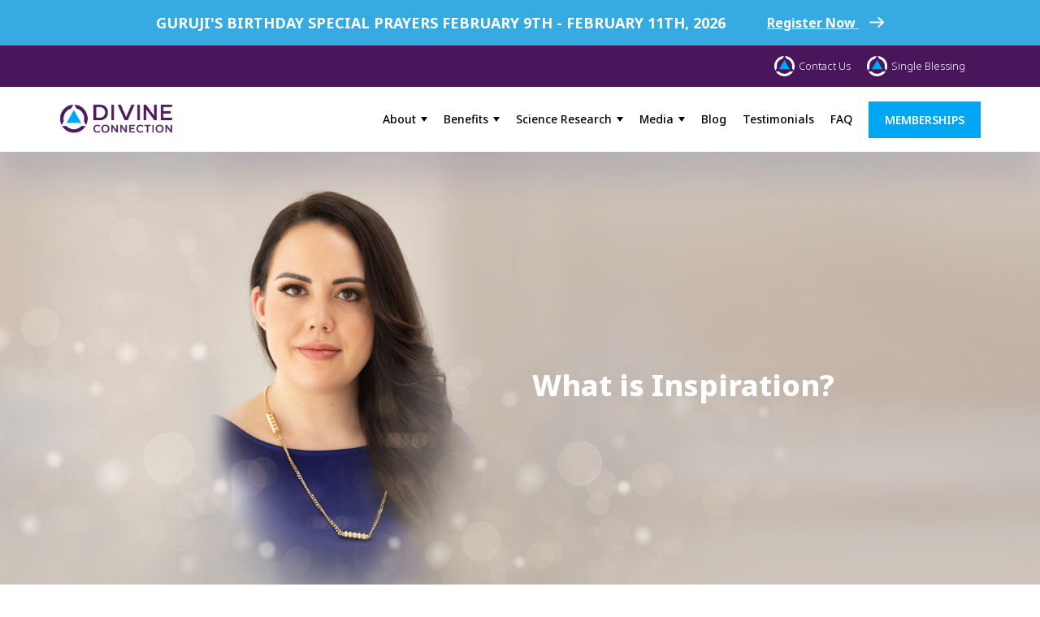

--- FILE ---
content_type: text/html; charset=UTF-8
request_url: https://divineconnection.org/blog/what-is-inspiration
body_size: 18029
content:
<!doctype html><html lang="en"><head>
    <meta charset="utf-8">
    
    <title>What is Inspiration?</title>
     
    <link rel="shortcut icon" href="https://divineconnection.org/hubfs/dc-favicon-25-june-23.webp">
    
    <meta name="description" content="Inspiration is most understood to be the process by which we become mentally stimulated to do or feel something.">
      
    <link rel="stylesheet" href="https://cdnjs.cloudflare.com/ajax/libs/intl-tel-input/17.0.8/css/intlTelInput.css">
    <script src="https://cdnjs.cloudflare.com/ajax/libs/intl-tel-input/17.0.8/js/intlTelInput.min.js"></script>
    <meta name="viewport" content="width=device-width, initial-scale=1">

    
    <meta property="og:description" content="Inspiration is most understood to be the process by which we become mentally stimulated to do or feel something.">
    <meta property="og:title" content="What is Inspiration?">
    <meta name="twitter:description" content="Inspiration is most understood to be the process by which we become mentally stimulated to do or feel something.">
    <meta name="twitter:title" content="What is Inspiration?">

    

    

    <style>
a.cta_button{-moz-box-sizing:content-box !important;-webkit-box-sizing:content-box !important;box-sizing:content-box !important;vertical-align:middle}.hs-breadcrumb-menu{list-style-type:none;margin:0px 0px 0px 0px;padding:0px 0px 0px 0px}.hs-breadcrumb-menu-item{float:left;padding:10px 0px 10px 10px}.hs-breadcrumb-menu-divider:before{content:'›';padding-left:10px}.hs-featured-image-link{border:0}.hs-featured-image{float:right;margin:0 0 20px 20px;max-width:50%}@media (max-width: 568px){.hs-featured-image{float:none;margin:0;width:100%;max-width:100%}}.hs-screen-reader-text{clip:rect(1px, 1px, 1px, 1px);height:1px;overflow:hidden;position:absolute !important;width:1px}
</style>

<link rel="stylesheet" href="https://divineconnection.org/hubfs/hub_generated/template_assets/1/141436418064/1768741124758/template_main.min.css">
<link rel="stylesheet" href="https://cdn.jsdelivr.net/npm/swiper@6/swiper-bundle.min.css">
<link rel="stylesheet" href="https://divineconnection.org/hubfs/hub_generated/template_assets/1/141436414860/1768741124582/template_overrides.min.css">
<link rel="stylesheet" href="https://divineconnection.org/hubfs/hub_generated/module_assets/1/177420037795/1744270158816/module_Welcome_Bar.min.css">

<style>

  .hs-menu-children-wrapper {
    background-color: ;
    color: ;
  }

  .header__hamburger span {
    background-color: ;
  }

  .sidebar__content {
    background: ;
  }

  .sidebar__menu ul a {
    color: ;
  }

  .sidebar__close svg path {
    stroke: ;
  }
</style>

<link rel="stylesheet" href="https://divineconnection.org/hubfs/hub_generated/module_assets/1/141436418071/1744269993774/module_contact-form-global.min.css">
<link rel="preload" as="style" href="https://48752163.fs1.hubspotusercontent-na1.net/hubfs/48752163/raw_assets/media-default-modules/master/650/js_client_assets/assets/TrackPlayAnalytics-Cm48oVxd.css">

<link rel="preload" as="style" href="https://48752163.fs1.hubspotusercontent-na1.net/hubfs/48752163/raw_assets/media-default-modules/master/650/js_client_assets/assets/Tooltip-DkS5dgLo.css">


    <script type="application/ld+json">
{
  "mainEntityOfPage" : {
    "@type" : "WebPage",
    "@id" : "https://divineconnection.org/blog/what-is-inspiration"
  },
  "author" : {
    "name" : "Divine Connection",
    "url" : "https://divineconnection.org/blog/author/divine-connection",
    "@type" : "Person"
  },
  "headline" : "What is Inspiration?",
  "datePublished" : "2023-02-16T05:00:00.000Z",
  "dateModified" : "2024-08-26T16:22:15.693Z",
  "publisher" : {
    "logo" : {
      "url" : "https://divineconnection.org/hubfs/dc-logo-website%20size-25-june-23-1.webp",
      "@type" : "ImageObject"
    },
    "@type" : "Organization"
  },
  "@context" : "https://schema.org",
  "@type" : "BlogPosting",
  "image" : [ "https://divineconnection.org/hubfs/Imported_Blog_Media/DahrynTrivedi-6239-1-2.jpg" ]
}
</script>

<script src="https://ajax.googleapis.com/ajax/libs/jquery/3.6.0/jquery.min.js"></script>
<script src="https://cdn.jsdelivr.net/combine/npm/gsap@3.6.1,npm/gsap@3.6.1/dist/CSSRulePlugin.min.js,npm/gsap@3.6.1/dist/ScrollTrigger.min.js,npm/gsap@3.6.1/dist/ScrollToPlugin.min.js,npm/gsap@3.6.1/dist/TextPlugin.min.js"></script>
<script src="https://cdn.jsdelivr.net/npm/swiper@6/swiper-bundle.min.js"></script>
<script src="https://cdnjs.cloudflare.com/ajax/libs/axios/1.4.0/axios.min.js"></script>
<script src="https://cdnjs.cloudflare.com/ajax/libs/dayjs/1.11.9/dayjs.min.js"></script>


    


<link rel="amphtml" href="https://divineconnection.org/blog/what-is-inspiration?hs_amp=true">

<meta property="og:image" content="https://divineconnection.org/hubfs/Imported_Blog_Media/DahrynTrivedi-6239-1-2.jpg">
<meta property="og:image:width" content="7500">
<meta property="og:image:height" content="3000">

<meta name="twitter:image" content="https://divineconnection.org/hubfs/Imported_Blog_Media/DahrynTrivedi-6239-1-2.jpg">


<meta property="og:url" content="https://divineconnection.org/blog/what-is-inspiration">
<meta name="twitter:card" content="summary_large_image">

<link rel="canonical" href="https://divineconnection.org/blog/what-is-inspiration">

<meta property="og:type" content="article">
<link rel="alternate" type="application/rss+xml" href="https://divineconnection.org/blog/rss.xml">
<meta name="twitter:domain" content="divineconnection.org">
<script src="//platform.linkedin.com/in.js" type="text/javascript">
    lang: en_US
</script>

<meta http-equiv="content-language" content="en">





    
		 

    <link rel="stylesheet" href="https://cdnjs.cloudflare.com/ajax/libs/font-awesome/6.0.0/css/all.min.css" integrity="sha512-9usAa10IRO0HhonpyAIVpjrylPvoDwiPUiKdWk5t3PyolY1cOd4DSE0Ga+ri4AuTroPR5aQvXU9xC6qOPnzFeg==" crossorigin="anonymous" referrerpolicy="no-referrer">


    <style>
      body {
        background: #ffffff;
        color: #000;
      }

      .color-primary {
        color: #7e4fce;
      }

      .color-secondary {
        color: #ffffff;
      }

      .color-tertiary {
        color: #4166f5;
      }

      .button {
        padding: 20px 30px;
        font-weight: 700;
        font-size: 18px;
        line-height: 1.2;
        border-radius: 100px;
        transition: 250ms background ease, 250ms color ease;
        display: block;
        width: max-content;
      }

      
      .button.btn-primary {
        border: 4px solid #7e4fce;
        color: #000;
        background: #fff;
        color: #7e4fce;
      }
      .button.btn-primary:hover {
        background: #7e4fce;
        color: #fff;
      }
      
      
      .button.btn-outline {
        background: transparent;
        border: 4px solid #fff;
        color: #fff;
      }
      .button.btn-outline:hover {
        background: #fff;
        color: #000;
      }

      .description ul li, .description ol li, .blog-post__content li {
        margin-bottom: 10px;
      }

      img {
        width: 100%;
      }
      
      
    </style>
    <script>
      var verifyCallback = function (response) {
          if(document.querySelector('#payment-form button[type="submit"]')) {
            document.querySelector('#payment-form button[type="submit"]').disabled = false;
          }
          console.log(response);
          $('input#recaptcha_token').val(response);
      };
      var expCallback = function () {
          if(document.querySelector('#payment-form button[type="submit"]')) {
            document.querySelector('#payment-form button[type="submit"]').disabled = true;
          }
      };
      var onloadCallback = function () {
        if(document.querySelector('#payment-form button[type="submit"]')) {
            document.querySelector('#payment-form button[type="submit"]').disabled = true;
        }
        if(document.getElementById('paymentRecaptchaCallback')) {
          grecaptcha.render('paymentRecaptchaCallback', {
              'sitekey': '6LcI_GwUAAAAAJZu0VvB68DdxNxb5ZcBIwAX7RVj', // replace with fusebill google public key
              'callback': verifyCallback,
              'expired-callback': expCallback
          });
        }
      };


      const hsContactId = '';
      console.log('hsContactId', hsContactId);

      const API_URL = 'https://dc.deckerdevs.com';

      const axiosInstance = axios.create({
        baseURL: API_URL,
        headers: {
          Accept: 'application/json',
          'Access-Control-Allow-Origin': '*',
        }
      });

      const putCart = async () => {
        const cart = localStorage.getItem("__cart-divine-connection")
          ? JSON.parse(localStorage.getItem("__cart-divine-connection"))
          : [];
        const dealId = localStorage.getItem("__dealId-divine-connection")
          ? JSON.parse(localStorage.getItem("__dealId-divine-connection"))
          : null;
        const contact = localStorage.getItem("__contact-divine-connection")
          ? JSON.parse(localStorage.getItem("__contact-divine-connection"))
          : null;

        const contactId = contact ? contact.id : null;

        const cartItemsWrapper = document.querySelector(".cart__item-wrapper");
        cartItemsWrapper && cartItemsWrapper.classList.add("loading");

        await axiosInstance.put(`/api/cart`, {
          stage: "Shopping",
          cart: cart,
          contactId: parseInt(hsContactId) ?? parseInt(contactId) ?? null,
          dealId: parseInt(dealId) ?? null,
        }).then((res) => {
          console.log('putCart res', res);

          localStorage.setItem("__cart-divine-connection", JSON.stringify(res.data.cart));
          localStorage.setItem("__dealId-divine-connection", JSON.stringify(res.data.dealId));
          if(res.data.contact) {
            localStorage.setItem("__contact-divine-connection", JSON.stringify(res.data.contact));
          }
          cartItemsWrapper && cartItemsWrapper.classList.remove("loading");

          const headerCart = document.querySelector('.header__cart');
          const headerCartCount = document.querySelector('.header__cart-count');
          headerCart.classList.remove('d-none');
          headerCartCount.innerHTML = JSON.parse(localStorage.getItem('__cart-divine-connection')).length;

        });
      }

      const postBilling = (billingInfo, successCallback, errorCallback) => {
        const cart = localStorage.getItem("__cart-divine-connection")
          ? JSON.parse(localStorage.getItem("__cart-divine-connection"))
          : [];
        const dealId = localStorage.getItem("__dealId-divine-connection")
          ? JSON.parse(localStorage.getItem("__dealId-divine-connection"))
          : null;
        const contact = localStorage.getItem("__contact-divine-connection")
          ? JSON.parse(localStorage.getItem("__contact-divine-connection"))
          : null;

        const contactId = contact ? contact.id : null;

        axiosInstance.post(`/api/cart/billing`, {
          billingInfo: billingInfo,
          cart: cart,
          contactId: parseInt(hsContactId) ?? parseInt(contactId) ?? null,
          dealId: parseInt(dealId) ?? null,
        }).then((res) => {
          successCallback();
          localStorage.setItem("__cart-divine-connection", JSON.stringify(res.data.cart));
          localStorage.setItem("__dealId-divine-connection", JSON.stringify(res.data.dealId));

          if(res.data.contact && res.data.contact.home_as_billing === 'true') {
            localStorage.setItem("__contact-divine-connection", JSON.stringify(res.data.contact));

            
          }

          console.log('res.data.savedCards', res.data.savedCards)
          if(res.data.savedCards) {
            localStorage.setItem("__saved-cards-divine-connection", JSON.stringify(res.data.savedCards));
            const savedCardsEl = document.querySelector('.cart__saved-cards');
 
						// reduce duplicate cards - nick
						const cardsSaved = []
            savedCardsEl.innerHTML = `
            <label class="d-flex cart__saved-card align-items-center">
              <input
                value="manual-input"
                checked
                name="card-type"
                type="radio"
              />
              <span class="ml-1">Manual Input</span>
            </label>
            `;
            res.data.savedCards.forEach((savedCard) => {
							// preventing duplicate cards saved - nick
							if(cardsSaved.includes(savedCard.maskedCard)) {
								console.log('card saved')
								return
							}
              let savedCardIcon = ``;
              if(savedCard.type === 'master') {
                savedCardIcon = `
                <svg width="60" height="36" viewBox="0 0 60 36" fill="none" xmlns="http://www.w3.org/2000/svg">
                <rect width="60" height="36" fill="#F5F5F5"></rect>
                <path d="M37.5079 31.2853H21.541V3.73291H37.5079V31.2853Z" fill="#FF5F00"></path>
                <path d="M22.5546 17.5227C22.5546 11.9335 25.2799 6.95489 29.524 3.74645C26.4204 1.40029 22.5035 -6.10352e-05 18.2467 -6.10352e-05C8.16906 -6.10352e-05 0 7.84501 0 17.5227C0 27.2003 8.16906 35.0454 18.2467 35.0454C22.5035 35.0454 26.4204 33.6451 29.524 31.2989C25.2799 28.0905 22.5546 23.1118 22.5546 17.5227Z" fill="#EB001B"></path>
                <path d="M59.0525 17.5227C59.0525 27.2003 50.8834 35.0454 40.8058 35.0454C36.549 35.0454 32.6321 33.6451 29.5273 31.2989C33.7726 28.0905 36.4979 23.1118 36.4979 17.5227C36.4979 11.9335 33.7726 6.95489 29.5273 3.74645C32.6321 1.40029 36.549 -6.10352e-05 40.8058 -6.10352e-05C50.8834 -6.10352e-05 59.0525 7.84501 59.0525 17.5227Z" fill="#F79E1B"></path>
              </svg>
                `
              } else if (savedCard.type === 'visa') {
                savedCardIcon = `
                <svg
                    width="67"
                    height="25"
                    viewBox="0 0 67 25"
                    fill="none"
                    xmlns="http://www.w3.org/2000/svg"
                  >
                    <path
                      fill-rule="evenodd"
                      clip-rule="evenodd"
                      d="M16.5832 24.3391H10.8434L6.53931 5.30934C6.33501 4.43397 5.90124 3.66009 5.26318 3.29536C3.67082 2.37875 1.91614 1.64928 0.00195312 1.28137V0.548723H9.24828C10.5244 0.548723 11.4815 1.64928 11.641 2.92745L13.8742 16.6543L19.6112 0.548723H25.1915L16.5832 24.3391ZM28.3818 24.3391H22.9611L27.4247 0.548723H32.8455L28.3818 24.3391ZM39.8586 7.13934C40.0181 5.858 40.9752 5.12536 42.0918 5.12536C43.8465 4.9414 45.7578 5.30931 47.353 6.22274L48.3101 1.10056C46.7149 0.367909 44.9603 0 43.3679 0C38.1067 0 34.2783 3.29533 34.2783 7.86882C34.2783 11.3481 36.9901 13.175 38.9043 14.2755C40.9752 15.3729 41.7727 16.1055 41.6132 17.2029C41.6132 18.849 40.0181 19.5817 38.4257 19.5817C36.5115 19.5817 34.5973 19.033 32.8455 18.1164L31.8884 23.2417C33.8025 24.1551 35.8735 24.5231 37.7876 24.5231C43.6869 24.7038 47.353 21.4117 47.353 16.4703C47.353 10.2475 39.8586 9.8828 39.8586 7.13934V7.13934ZM66.3241 24.3391L62.02 0.548723H57.3968C56.4397 0.548723 55.4826 1.28137 55.1636 2.37875L47.1934 24.3391H52.7736L53.8875 20.863H60.7438L61.3819 24.3391H66.3241ZM58.1945 6.95548L59.7869 15.9217H55.3232L58.1945 6.95548Z"
                      fill="#172B85"
                    ></path>
                  </svg>
                `;
              } else if (savedCard.type === 'amex') {
                savedCardIcon = `
                <svg width="47" height="47" viewBox="0 0 47 47" fill="none" xmlns="http://www.w3.org/2000/svg">
                          <g clip-path="url(#clip0_101_750)">
                            <path d="M0.00390625 -0.00195312H46.2236V25.0109L43.9358 28.5944L46.2236 31.7837V46.3328H0.00390625V22.7533L1.43375 21.1049L0.00390625 19.5281V-0.00195312Z" fill="#016FD0"></path>
                            <path d="M8.97656 32.2862V25.0117H16.6598L17.4841 26.089L18.3357 25.0117H46.224V31.7845C46.224 31.7845 45.4946 32.279 44.6511 32.2862H29.2088L28.2794 31.1395V32.2862H25.2339V30.3287C25.2339 30.3287 24.8178 30.602 23.9184 30.602H22.8818V32.2862H18.2705L17.4474 31.1858L16.6116 32.2862H8.97656Z" fill="white"></path>
                            <path d="M0.00390625 19.5279L1.73651 15.4785H4.73286L5.71613 17.7468V15.4785H9.44087L10.0262 17.118L10.5937 15.4785H27.3139V16.3027C27.3139 16.3027 28.1929 15.4785 29.6374 15.4785L35.0625 15.4975L36.0288 17.7361V15.4785H39.1458L40.0038 16.7644V15.4785H43.1494V22.753H40.0038L39.1816 21.463V22.753H34.6019L34.1414 21.6063H32.9102L32.4572 22.753H29.3514C28.1085 22.753 27.3139 21.9456 27.3139 21.9456V22.753H22.6312L21.7018 21.6063V22.753H4.28897L3.82874 21.6063H2.6015L2.14452 22.753H0.00390625V19.5279Z" fill="white"></path>
                            <path d="M2.35057 16.375L0.0136719 21.8219H1.53511L1.9663 20.7312H4.47299L4.90195 21.8219H6.4569L4.12224 16.375H2.35057ZM3.21518 17.6427L3.97925 19.5486H2.44887L3.21518 17.6427Z" fill="#016FD0"></path>
                            <path d="M6.61719 21.82V16.373L8.77924 16.3811L10.0368 19.8929L11.2642 16.373H13.4089V21.82H12.0506V17.8064L10.6107 21.82H9.41943L7.97554 17.8064V21.82H6.61719Z" fill="#016FD0"></path>
                            <path d="M14.3359 21.82V16.373H18.7685V17.5914H15.7086V18.5231H18.697V19.6699H15.7086V20.6374H18.7685V21.82H14.3359Z" fill="#016FD0"></path>
                            <path d="M19.5586 16.375V21.8219H20.9169V19.8868H21.4889L23.1176 21.8219H24.7775L22.9902 19.8152C23.7237 19.7531 24.4804 19.122 24.4804 18.1421C24.4804 16.9959 23.583 16.375 22.5814 16.375H19.5586ZM20.9169 17.5934H22.4697C22.8421 17.5934 23.1131 17.8855 23.1131 18.1668C23.1131 18.5286 22.762 18.7401 22.4898 18.7401H20.9169V17.5934Z" fill="#016FD0"></path>
                            <path d="M26.4202 21.82H25.0332V16.373H26.4202V21.82Z" fill="#016FD0"></path>
                            <path d="M29.7074 21.82H29.408C27.9595 21.82 27.0801 20.6759 27.0801 19.1189C27.0801 17.5234 27.9497 16.373 29.7789 16.373H31.2802V17.6631H29.724C28.9815 17.6631 28.4563 18.244 28.4563 19.1323C28.4563 20.1872 29.0568 20.6303 29.9219 20.6303H30.2794L29.7074 21.82Z" fill="#016FD0"></path>
                            <path d="M32.665 16.375L30.3281 21.8219H31.8496L32.2808 20.7312H34.7874L35.2164 21.8219H36.7713L34.4367 16.375H32.665ZM33.5296 17.6427L34.2937 19.5486H32.7633L33.5296 17.6427Z" fill="#016FD0"></path>
                            <path d="M36.9297 21.82V16.373H38.6567L40.8618 19.7953V16.373H42.2201V21.82H40.549L38.288 18.3081V21.82H36.9297Z" fill="#016FD0"></path>
                            <path d="M9.90234 31.3551V25.9082H14.3349V27.1266H11.275V28.0583H14.2634V29.205H11.275V30.1726H14.3349V31.3551H9.90234Z" fill="#016FD0"></path>
                            <path d="M31.627 31.3551V25.9082H36.0595V27.1266H32.9996V28.0583H35.9737V29.205H32.9996V30.1726H36.0595V31.3551H31.627Z" fill="#016FD0"></path>
                            <path d="M14.5084 31.3551L16.6666 28.6653L14.457 25.9082H16.1684L17.4843 27.6126L18.8046 25.9082H20.449L18.2685 28.6317L20.4306 31.3551H18.7195L17.4418 29.6776L16.1952 31.3551H14.5084Z" fill="#016FD0"></path>
                            <path d="M20.5957 25.9082V31.3551H21.9898V29.635H23.4196C24.6295 29.635 25.5465 28.9916 25.5465 27.7403C25.5465 26.7037 24.8273 25.9082 23.5961 25.9082H20.5957ZM21.9898 27.14H23.4956C23.8865 27.14 24.1658 27.3802 24.1658 27.7671C24.1658 28.1307 23.8879 28.3943 23.4911 28.3943H21.9898V27.14Z" fill="#016FD0"></path>
                            <path d="M26.1348 25.9082V31.3551H27.4931V29.42H28.0651L29.6937 31.3551H31.3537L29.5664 29.3484C30.2999 29.2863 31.0565 28.6552 31.0565 27.6753C31.0565 26.5291 30.1591 25.9082 29.1575 25.9082H26.1348ZM27.4931 27.1266H29.0458C29.4183 27.1266 29.6893 27.4187 29.6893 27.7C29.6893 28.0618 29.3382 28.2733 29.0659 28.2733H27.4931V27.1266Z" fill="#016FD0"></path>
                            <path d="M36.6881 31.3551V30.1726H39.4066C39.8088 30.1726 39.983 29.9547 39.983 29.7157C39.983 29.4867 39.8094 29.2552 39.4066 29.2552H38.1781C37.1103 29.2552 36.5156 28.603 36.5156 27.6238C36.5156 26.7504 37.0602 25.9082 38.647 25.9082H41.2922L40.7203 27.1338H38.4325C37.9952 27.1338 37.8606 27.3638 37.8606 27.5835C37.8606 27.8093 38.0269 28.0583 38.361 28.0583H39.6479C40.8382 28.0583 41.3548 28.7352 41.3548 29.6216C41.3548 30.5746 40.7792 31.3551 39.5831 31.3551H36.6881Z" fill="#016FD0"></path>
                            <path d="M41.6705 31.3551V30.1726H44.389C44.7912 30.1726 44.9654 29.9547 44.9654 29.7157C44.9654 29.4867 44.7918 29.2552 44.389 29.2552H43.1606C42.0927 29.2552 41.498 28.603 41.498 27.6238C41.498 26.7504 42.0426 25.9082 43.6294 25.9082H46.2746L45.7027 27.1338H43.4149C42.9776 27.1338 42.843 27.3638 42.843 27.5835C42.843 27.8093 43.0093 28.0583 43.3434 28.0583H44.6303C45.8206 28.0583 46.3372 28.7352 46.3372 29.6216C46.3372 30.5746 45.7616 31.3551 44.5655 31.3551H41.6705Z" fill="#016FD0"></path>
                          </g>
                          <defs>
                            <clipPath id="clip0_101_750">
                              <rect width="46.3347" height="46.3347" fill="white"></rect>
                            </clipPath>
                          </defs>
                        </svg>
                `;
              } else if (savedCard.type === 'discover') {
                savedCardIcon = `
                <svg xmlns="http://www.w3.org/2000/svg" viewBox="0 0 48 48" width="48px" height="48px">
                            <path fill="#E1E7EA" d="M45,35c0,2.2-1.8,4-4,4H7c-2.2,0-4-1.8-4-4V13c0-2.2,1.8-4,4-4h34c2.2,0,4,1.8,4,4V35z"></path>
                            <path fill="#FF6D00" d="M45,35c0,2.2-1.8,4-4,4H16c0,0,23.6-3.8,29-15V35z M22,24c0,1.7,1.3,3,3,3s3-1.3,3-3c0-1.7-1.3-3-3-3S22,22.3,22,24z"></path>
                            <path d="M11.2,21h1.1v6h-1.1V21z M17.2,24c0,1.7,1.3,3,3,3c0.5,0,0.9-0.1,1.4-0.3v-1.3c-0.4,0.4-0.8,0.6-1.4,0.6c-1.1,0-1.9-0.8-1.9-2c0-1.1,0.8-2,1.9-2c0.5,0,0.9,0.2,1.4,0.6v-1.3c-0.5-0.2-0.9-0.4-1.4-0.4C18.5,21,17.2,22.4,17.2,24z M30.6,24.9L29,21h-1.2l2.5,6h0.6l2.5-6h-1.2L30.6,24.9z M33.9,27h3.2v-1H35v-1.6h2v-1h-2V22h2.1v-1h-3.2V27z M41.5,22.8c0-1.1-0.7-1.8-2-1.8h-1.7v6h1.1v-2.4h0.1l1.6,2.4H42l-1.8-2.5C41,24.3,41.5,23.7,41.5,22.8z M39.2,23.8h-0.3v-1.8h0.3c0.7,0,1.1,0.3,1.1,0.9C40.3,23.4,40,23.8,39.2,23.8z M7.7,21H6v6h1.6c2.5,0,3.1-2.1,3.1-3C10.8,22.2,9.5,21,7.7,21z M7.4,26H7.1v-4h0.4c1.5,0,2.1,1,2.1,2C9.6,24.4,9.5,26,7.4,26z M15.3,23.3c-0.7-0.3-0.9-0.4-0.9-0.7c0-0.4,0.4-0.6,0.8-0.6c0.3,0,0.6,0.1,0.9,0.5l0.6-0.8C16.2,21.2,15.7,21,15,21c-1,0-1.8,0.7-1.8,1.7c0,0.8,0.4,1.2,1.4,1.6c0.6,0.2,1.1,0.4,1.1,0.9c0,0.5-0.4,0.8-0.9,0.8c-0.5,0-1-0.3-1.2-0.8l-0.7,0.7c0.5,0.8,1.1,1.1,2,1.1c1.2,0,2-0.8,2-1.9C16.9,24.2,16.5,23.8,15.3,23.3z"></path>
                          </svg>
                `;
              }
              savedCardsEl.innerHTML += `
                <label
                  class="d-flex cart__saved-card align-items-center justify-content-between"
                >
                  <div class="d-flex align-items-center">
                    <input value="${savedCard.id}" name="card-type" type="radio" />
                    <span class="ml-1">${savedCard.maskedCard}</span>
                  </div>
                  ${savedCardIcon}
                </label>
                `;
							cardsSaved.push(savedCard.maskedCard)


            })

            const cardTypes = document.querySelectorAll('input[name="card-type"]');

                if (cardTypes) {
                    cardTypes.forEach(el => {
                        el.addEventListener('change', function (e) {
                            const value = e.target.value;
                            console.log('value', value);
                            if (value === 'manual-input') {
                                $('.cart__payment-form-wrapper').removeClass('d-none');
                                $('.cart__saved-payment-form-wrapper').addClass('d-none');
                            } else {
                                $('.cart__payment-form-wrapper').addClass('d-none');
                                $('.cart__saved-payment-form-wrapper').removeClass('d-none');
                                $('.cart__saved-payment-form-wrapper #saved-card').val(value);
                            }
                        });
                    });
                }
          }
        }).catch((err) => {
          errorCallback();
        });
      }

      const postPayment = (paymentInfo, successCallback, errorCallback) => {
        const cart = localStorage.getItem("__cart-divine-connection")
          ? JSON.parse(localStorage.getItem("__cart-divine-connection"))
          : [];
        const dealId = localStorage.getItem("__dealId-divine-connection")
          ? JSON.parse(localStorage.getItem("__dealId-divine-connection"))
          : null;
        const contact = localStorage.getItem("__contact-divine-connection")
          ? JSON.parse(localStorage.getItem("__contact-divine-connection"))
          : null;
				
				console.log('contact from local storage')
				console.log(contact)

        const contactId = contact ? contact.id : null;

        let toSendContactId = null;
        if (hsContactId) {
          toSendContactId = parseInt(hsContactId);
        } else if(contactId) {
          toSendContactId = parseInt(contactId);
        }

        axiosInstance.post(`/api/cart/payment`, {
          paymentInfo: paymentInfo,
          cart: cart,
          contactId: toSendContactId,
          dealId: parseInt(dealId) ?? null,
        }).then((res) => {
          successCallback(parseInt(dealId) ?? null, res.data.cart);
          localStorage.removeItem("__cart-divine-connection");
          localStorage.removeItem("__dealId-divine-connection");
          localStorage.removeItem("__saved-cards-divine-connection");
          if(res.data.contact) {
            localStorage.setItem("__contact-divine-connection", JSON.stringify(res.data.contact));
          }
        }).catch((err) => {
          console.log('Error post payment', err);
          errorCallback();
        });
      }

      const postMemberInfo = (populatedCart, dealId, successCallback, errorCallback) => {
        const contact = localStorage.getItem("__contact-divine-connection")
          ? JSON.parse(localStorage.getItem("__contact-divine-connection"))
          : null;

        const contactId = contact ? contact.id : null;

        let toSendContactId = null;
        if (hsContactId) {
          toSendContactId = parseInt(hsContactId);
        } else if(contactId) {
          toSendContactId = parseInt(contactId);
        }

        axiosInstance.post(`/api/cart/member-info`, {
          cart: populatedCart,
          contactId: toSendContactId,
          dealId: parseInt(dealId) ?? null,
        }).then((res) => {
          successCallback();
          localStorage.removeItem("__cart-divine-connection");
          localStorage.removeItem("__dealId-divine-connection");
          localStorage.removeItem("__contactId-divine-connection");

          const headerCart = document.querySelector('.header__cart');
          headerCart.classList.add('d-none');
          const headerCartCount = document.querySelector('.header__cart span');
          headerCartCount.innerHTML = '0';
          const cartItemsHolder = document.querySelector('.cart__items');
          cartItemsHolder.innerHTML = '';
        }).catch((err) => {
          errorCallback();
        });
      }
			
			

      const postGiftInfo = (giftInfo, successCallback, errorCallback) => {
				console.log('====================[] postGetInfo submit []====================')
			
				console.log('giftInfo')
				console.log(giftInfo)
				console.log('0localStorage')
				console.log(localStorage)


				console.log('====================[] postGetInfo submit []====================')
				
				
        const cart = localStorage.getItem("__cart-divine-connection")
          ? JSON.parse(localStorage.getItem("__cart-divine-connection"))
          : [];
        const dealId = localStorage.getItem("__dealId-divine-connection")
          ? JSON.parse(localStorage.getItem("__dealId-divine-connection"))
          : null;
        const contact = localStorage.getItem("__contact-divine-connection")
          ? JSON.parse(localStorage.getItem("__contact-divine-connection"))
          : null;
        const contactId = contact ? contact.id : null;

        let toSendContactId = null;
        if (hsContactId) {
          toSendContactId = parseInt(hsContactId);
        } else if(contactId) {
          toSendContactId = parseInt(contactId);
        }

				console.log('====================[] member info submit []====================')
				console.log('giftInfo')
				console.log(giftInfo)
				console.log('cart')
				console.lot(cart)
				console.log('toSendContactId')
				console.log(toSendContactId)
				console.log('localStorage')
				console.log(localStorage)
				console.log('====================[] member info submit []====================')
        axiosInstance.post(`/api/cart/member-info`, {
          giftInfo: giftInfo,
          cart: cart,
          contactId: toSendContactId,
          dealId: parseInt(dealId) ?? null,
        }).then((res) => {
          successCallback();
          localStorage.removeItem("__cart-divine-connection");
          localStorage.removeItem("__dealId-divine-connection");
          localStorage.removeItem("__contactId-divine-connection");

          const headerCart = document.querySelector('.header__cart');
          headerCart.classList.add('d-none');
          const headerCartCount = document.querySelector('.header__cart span');
          headerCartCount.innerHTML = '0';
          const cartItemsHolder = document.querySelector('.cart__items');
          cartItemsHolder.innerHTML = '';
        }).catch((err) => {
          errorCallback();
        });
      }

      const _addToCart = async (type, item, eventId, forceFor) => {
        const cart = localStorage.getItem("__cart-divine-connection")
          ? JSON.parse(localStorage.getItem("__cart-divine-connection"))
          : [];
        if(!item) return;
        console.log('item _addToCart', item);

        const cartIncludes = cart.findIndex(
          (cartItem) => cartItem.type === type && cartItem.item.id === item.id
        );

        
          const cartItemObj = {
            type,
            item: item,
            quantity: 1,
            for: forceFor ?? "me",
            cartUrl: window.location.href,
          }
          console.log('eventId', eventId);
          if(eventId) cartItemObj.eventId = eventId;
          cart.push(cartItemObj);
        

        localStorage.setItem("__cart-divine-connection", JSON.stringify(cart));
        
      };

      const _removeFromCart = (itemType, itemId, itemUUID) => {
        const cart = localStorage.getItem("__cart-divine-connection")
          ? JSON.parse(localStorage.getItem("__cart-divine-connection"))
          : [];

        const findItem = cart.find(
          (el) => el.item.id === itemId && el.type === itemType && el.item.uuid === itemUUID
        );
        let cartFiltered = cart.filter((cartItem) => cartItem !== findItem);

        localStorage.setItem(
          "__cart-divine-connection",
          JSON.stringify(cartFiltered)
        );
        
      };

      const _updateItemQuantity = (itemType, itemId, updateType) => {
        const cart = localStorage.getItem("__cart-divine-connection")
          ? JSON.parse(localStorage.getItem("__cart-divine-connection"))
          : [];
        const cartIncludes = cart.findIndex(
          (cartItem) =>
            cartItem.type === itemType && cartItem.item.id === itemId
        );

        if (updateType === "decrease") {
          if (cart[cartIncludes].quantity > 1) {
            cart[cartIncludes].quantity -= 1;
          }
        } else {
          cart[cartIncludes].quantity += 1;
        }


        localStorage.setItem("__cart-divine-connection", JSON.stringify(cart));
        
      };

      const _updateItemFor = async (updateType) => {
        let cart = localStorage.getItem("__cart-divine-connection")
          ? JSON.parse(localStorage.getItem("__cart-divine-connection"))
          : [];

        cart.forEach(item => {
          item.for = updateType;
        })

        localStorage.setItem("__cart-divine-connection", JSON.stringify(cart));
        
      };

      const _updateSingleItemFor = async (itemType, itemId, updateType, itemUUID) => {
        let cart = localStorage.getItem("__cart-divine-connection")
          ? JSON.parse(localStorage.getItem("__cart-divine-connection"))
          : [];

        const cartIncludes = cart.findIndex(
          (cartItem) =>
            cartItem.type === itemType && cartItem.item.id === itemId && cartItem.item.uuid === itemUUID
        );

        if (cartIncludes !== -1) {
          cart[cartIncludes].for = updateType;
        }

        localStorage.setItem("__cart-divine-connection", JSON.stringify(cart));
        
      };

      let toastTimeout = null;
      const _toastMessage = (item) => {
        const customToast = document.querySelector(".custom-toast");
        const customToastContent = document.querySelector(
          ".custom-toast__content"
        );
        console.log('item', item);
        if (customToast && customToastContent) {
          clearTimeout(toastTimeout);
          customToastContent.innerHTML = `
            <h4>${item.title ?? "Item"} added to cart</h4>
            <p>${item.details}</p>
            <p>Price: $${item.price} ${item.recurringbillingfrequency}</p>
          `;
          customToast.classList.add("active");
          toastTimeout = setTimeout(() => {
            customToast.classList.remove("active");
          }, 8000);
        }
      };

      function _generateUUID() { // Public Domain/MIT
          var d = new Date().getTime();//Timestamp
          var d2 = ((typeof performance !== 'undefined') && performance.now && (performance.now()*1000)) || 0;//Time in microseconds since page-load or 0 if unsupported
          return 'xxxxxxxx-xxxx-4xxx-yxxx-xxxxxxxxxxxx'.replace(/[xy]/g, function(c) {
              var r = Math.random() * 16;//random number between 0 and 16
              if(d > 0){//Use timestamp until depleted
                  r = (d + r)%16 | 0;
                  d = Math.floor(d/16);
              } else {//Use microseconds since page-load if supported
                  r = (d2 + r)%16 | 0;
                  d2 = Math.floor(d2/16);
              }
              return (c === 'x' ? r : (r & 0x3 | 0x8)).toString(16);
          });
      }

      

      
      
    </script>
  <meta name="generator" content="HubSpot"></head>
  <body>
    <div class="body-wrapper   hs-content-id-143793501850 hs-blog-post hs-blog-id-141914020161">
       
        <div data-global-resource-path="divine-theme-2023/templates/partials/header.html">

<div class="header-wrapper">
  <div id="hs_cos_wrapper_module_17253712789584" class="hs_cos_wrapper hs_cos_wrapper_widget hs_cos_wrapper_type_module" style="" data-hs-cos-general-type="widget" data-hs-cos-type="module">


<div class="header__welcome  show-mobile" data-start="2026-01-19 10:00:00" data-end="2026-02-11 23:30:00" style="background-color: #35ABE2;">
  <div class="header__welcome__text" style="color: #ffffff">
    <span style="font-size: 18px;"><strong>GURUJI'S BIRTHDAY SPECIAL PRAYERS FEBRUARY 9TH - FEBRUARY 11TH, 2026</strong></span>
  </div>
  
  <a style="color:#ffffff; font-weight: bold;" class="header__welcome__link" href="https://divineconnection.org/birthday-special-prayers">
    <span style="text-decoration: underline !important;">
      Register Now
    </span>
    <svg width="18" height="13" viewbox="0 0 18 13" fill="none" xmlns="http://www.w3.org/2000/svg">
      <path d="M11.2871 1L17 6.43999L11.2871 11.88" stroke="#ffffff" stroke-width="2" stroke-miterlimit="10" stroke-linecap="round" stroke-linejoin="round" />
      <path d="M1 6.44008H16.8399" stroke="#ffffff" stroke-width="2" stroke-miterlimit="10" stroke-linecap="round" stroke-linejoin="round" />
    </svg>
  </a>
  
  
</div>
</div>
  <div id="hs_cos_wrapper_module_17253711562522" class="hs_cos_wrapper hs_cos_wrapper_widget hs_cos_wrapper_type_module" style="" data-hs-cos-general-type="widget" data-hs-cos-type="module">

<header class="header">
  <div class="header__top">
    <div class="container">
      <div class="row">
        
        <div class="col-12">
          <div class="header__top__right">
            <a class="header__top__link" href="https://divineconnection.org/contact-us">
              <svg id="Group_155" data-name="Group 155" xmlns="http://www.w3.org/2000/svg" xmlns:xlink="http://www.w3.org/1999/xlink" width="39.997" height="40" viewbox="0 0 39.997 40">
                <defs>
                  <clippath id="clip-path">
                    <rect id="Rectangle_1567" data-name="Rectangle 1567" width="39.997" height="40" fill="#00a6f4" />
                  </clippath>
                </defs>
                <g id="Group_144" data-name="Group 144" clip-path="url(#clip-path)">
                  <path id="Path_34" data-name="Path 34" d="M4.829,20A15.258,15.258,0,0,1,15.965,5.363L19.114,0,18.9.012A20.008,20.008,0,0,0,0,20a19.744,19.744,0,0,0,2.121,8.944l3.142-5.35A15.128,15.128,0,0,1,4.829,20" fill="#fff" />
                  <path id="Path_35" data-name="Path 35" d="M25.969,95.959A15.157,15.157,0,0,1,15.052,91.3H8.967l.115.181a19.967,19.967,0,0,0,33.771,0l.115-.181H36.885a15.142,15.142,0,0,1-10.917,4.658" transform="translate(-5.971 -60.793)" fill="#fff" />
                  <path id="Path_36" data-name="Path 36" d="M62.713.015,62.5,0l.4.675,2.292,3.9.461.785a15.174,15.174,0,0,1,10.7,18.224l.46.785,2.29,3.9.392.668A19.773,19.773,0,0,0,81.611,20,20.006,20.006,0,0,0,62.713.015" transform="translate(-41.614 -0.002)" fill="#fff" />
                  <path id="Path_37" data-name="Path 37" d="M28.309,41.229,38.848,22.96l10.539,18.27Z" transform="translate(-18.85 -15.288)" fill="#00a6f4" />
                </g>
              </svg>
              Contact Us
            </a>

            
            <a class="header__top__link" href="https://divineconnection.org/single-blessing">
              <svg id="Group_155" data-name="Group 155" xmlns="http://www.w3.org/2000/svg" xmlns:xlink="http://www.w3.org/1999/xlink" width="39.997" height="40" viewbox="0 0 39.997 40">
                <defs>
                  <clippath id="clip-path">
                    <rect id="Rectangle_1567" data-name="Rectangle 1567" width="39.997" height="40" fill="#00a6f4" />
                  </clippath>
                </defs>
                <g id="Group_144" data-name="Group 144" clip-path="url(#clip-path)">
                  <path id="Path_34" data-name="Path 34" d="M4.829,20A15.258,15.258,0,0,1,15.965,5.363L19.114,0,18.9.012A20.008,20.008,0,0,0,0,20a19.744,19.744,0,0,0,2.121,8.944l3.142-5.35A15.128,15.128,0,0,1,4.829,20" fill="#fff" />
                  <path id="Path_35" data-name="Path 35" d="M25.969,95.959A15.157,15.157,0,0,1,15.052,91.3H8.967l.115.181a19.967,19.967,0,0,0,33.771,0l.115-.181H36.885a15.142,15.142,0,0,1-10.917,4.658" transform="translate(-5.971 -60.793)" fill="#fff" />
                  <path id="Path_36" data-name="Path 36" d="M62.713.015,62.5,0l.4.675,2.292,3.9.461.785a15.174,15.174,0,0,1,10.7,18.224l.46.785,2.29,3.9.392.668A19.773,19.773,0,0,0,81.611,20,20.006,20.006,0,0,0,62.713.015" transform="translate(-41.614 -0.002)" fill="#fff" />
                  <path id="Path_37" data-name="Path 37" d="M28.309,41.229,38.848,22.96l10.539,18.27Z" transform="translate(-18.85 -15.288)" fill="#00a6f4" />
                </g>
              </svg>
              Single Blessing
            </a>
             
						
						<a href="/shopping-cart" class="header__cart d-none">
							<span class="header__cart-count"></span>
							<svg xmlns="http://www.w3.org/2000/svg" width="26" height="23" viewbox="0 0 26 23" fill="none">
                <g clip-path="url(#clip0_1737_32)">
                  <path d="M0 1.07812C0 0.480664 0.482986 0 1.08333 0H3.13715C4.13021 0 5.01042 0.575 5.42118 1.4375H23.9733C25.1604 1.4375 26.0271 2.56055 25.7156 3.70156L23.8649 10.5432C23.4813 11.9537 22.1948 12.9375 20.7278 12.9375H7.70521L7.94896 14.2178C8.04826 14.7254 8.49514 15.0938 9.01424 15.0938H22.0278C22.6281 15.0938 23.1111 15.5744 23.1111 16.1719C23.1111 16.7693 22.6281 17.25 22.0278 17.25H9.01424C7.45243 17.25 6.11181 16.1449 5.82292 14.6221L3.49375 2.44824C3.46215 2.27754 3.31319 2.15625 3.13715 2.15625H1.08333C0.482986 2.15625 0 1.67559 0 1.07812ZM5.77778 20.8438C5.77778 20.5606 5.83382 20.2802 5.94271 20.0186C6.05159 19.757 6.21119 19.5193 6.41238 19.3191C6.61357 19.1188 6.85242 18.96 7.1153 18.8516C7.37817 18.7433 7.65991 18.6875 7.94444 18.6875C8.22898 18.6875 8.51072 18.7433 8.77359 18.8516C9.03646 18.96 9.27532 19.1188 9.47651 19.3191C9.6777 19.5193 9.8373 19.757 9.94618 20.0186C10.0551 20.2802 10.1111 20.5606 10.1111 20.8438C10.1111 21.1269 10.0551 21.4073 9.94618 21.6689C9.8373 21.9305 9.6777 22.1682 9.47651 22.3684C9.27532 22.5687 9.03646 22.7275 8.77359 22.8359C8.51072 22.9442 8.22898 23 7.94444 23C7.65991 23 7.37817 22.9442 7.1153 22.8359C6.85242 22.7275 6.61357 22.5687 6.41238 22.3684C6.21119 22.1682 6.05159 21.9305 5.94271 21.6689C5.83382 21.4073 5.77778 21.1269 5.77778 20.8438ZM20.9444 18.6875C21.5191 18.6875 22.0702 18.9147 22.4765 19.3191C22.8828 19.7234 23.1111 20.2719 23.1111 20.8438C23.1111 21.4156 22.8828 21.9641 22.4765 22.3684C22.0702 22.7728 21.5191 23 20.9444 23C20.3698 23 19.8187 22.7728 19.4124 22.3684C19.0061 21.9641 18.7778 21.4156 18.7778 20.8438C18.7778 20.2719 19.0061 19.7234 19.4124 19.3191C19.8187 18.9147 20.3698 18.6875 20.9444 18.6875Z" fill="white" />
                </g>
                <defs>
                  <clippath id="clip0_1737_32">
                    <rect width="26" height="23" fill="white" />
                  </clippath>
                </defs>
              </svg>
						</a>
          </div>
        </div>
      </div>
    </div>
  </div>
  <div class="header__main">
    <div class="container">
      <div class="row align-items-center">
        <div class="d-md-none d-block col-3">
          <div class="header__hamburger">
            <span></span>
            <span></span>
            <span></span>
          </div>
        </div>
        <div class="col-xl-3 col-md-2 col-6">
          <a href="/" class="header__logo">
            
            <img src="https://divineconnection.org/hubfs/DC%20Logo%20Website%20Size_386x97px_25June2023.png" alt="Logo">
            
          </a>
        </div>
        <div class="col-xl-9 col-10 d-md-block d-none header__right-static">
          <div class="header__right">
            <div class="header__menu">
              <span id="hs_cos_wrapper_module_17253711562522_" class="hs_cos_wrapper hs_cos_wrapper_widget hs_cos_wrapper_type_menu" style="" data-hs-cos-general-type="widget" data-hs-cos-type="menu"><div id="hs_menu_wrapper_module_17253711562522_" class="hs-menu-wrapper active-branch flyouts hs-menu-flow-horizontal" role="navigation" data-sitemap-name="default" data-menu-id="141749232411" aria-label="Navigation Menu">
 <ul role="menu">
  <li class="hs-menu-item hs-menu-depth-1 hs-item-has-children" role="none"><a href="https://divineconnection.org/about" aria-haspopup="true" aria-expanded="false" role="menuitem">About</a>
   <ul role="menu" class="hs-menu-children-wrapper">
    <li class="hs-menu-item hs-menu-depth-2" role="none"><a href="https://divineconnection.org/about-divine-connection" role="menuitem">Divine Connection</a></li>
    <li class="hs-menu-item hs-menu-depth-2" role="none"><a href="https://divineconnection.org/about-trivedi-effect" role="menuitem">The Trivedi Effect®</a></li>
    <li class="hs-menu-item hs-menu-depth-2" role="none"><a href="https://divineconnection.org/about-guruji-trivedi" role="menuitem">Guruji Trivedi</a></li>
    <li class="hs-menu-item hs-menu-depth-2" role="none"><a href="https://divineconnection.org/about-gurujis-vision-mission" role="menuitem">Guruji's Vision and Mission</a></li>
    <li class="hs-menu-item hs-menu-depth-2" role="none"><a href="https://divineconnection.org/about-gurujis-physiology" role="menuitem">Guruji's Physiology</a></li>
    <li class="hs-menu-item hs-menu-depth-2" role="none"><a href="https://divineconnection.org/about-a-trusted-pioneer" role="menuitem">A Trusted Pioneer</a></li>
    <li class="hs-menu-item hs-menu-depth-2" role="none"><a href="https://divineconnection.org/about-life-journey-of-guruji" role="menuitem">Guruji’s Life Journey </a></li>
    <li class="hs-menu-item hs-menu-depth-2" role="none"><a href="https://divineconnection.org/about-dahryn-trivedi" role="menuitem">Dahryn Trivedi</a></li>
    <li class="hs-menu-item hs-menu-depth-2" role="none"><a href="https://divineconnection.org/about-ceo-alice-branton" role="menuitem">Alice Branton</a></li>
   </ul></li>
  <li class="hs-menu-item hs-menu-depth-1 hs-item-has-children" role="none"><a href="https://divineconnection.org/benefits" aria-haspopup="true" aria-expanded="false" role="menuitem">Benefits</a>
   <ul role="menu" class="hs-menu-children-wrapper">
    <li class="hs-menu-item hs-menu-depth-2" role="none"><a href="https://divineconnection.org/benefits-benefits-of-blessing" role="menuitem">Benefits of Blessings</a></li>
    <li class="hs-menu-item hs-menu-depth-2" role="none"><a href="https://divineconnection.org/well-being" role="menuitem">Well<code>―</code>Being</a></li>
    <li class="hs-menu-item hs-menu-depth-2" role="none"><a href="https://divineconnection.org/character-development-for-personal-growth" role="menuitem">Character Development<br>for Personal Growth</a></li>
    <li class="hs-menu-item hs-menu-depth-2" role="none"><a href="https://divineconnection.org/benefits-evolve-yourself-for-a-better-future" role="menuitem">Evolve Yourself<br>for a Better Future</a></li>
    <li class="hs-menu-item hs-menu-depth-2" role="none"><a href="https://divineconnection.org/benefits-your-path-to-enlightenment" role="menuitem">Your Path<br>to Enlightenment</a></li>
    <li class="hs-menu-item hs-menu-depth-2" role="none"><a href="https://divineconnection.org/benefits-enlightenment-is-mandatory-to-bless-transform" role="menuitem">Enlightenment is Mandatory<br>to Bless and Transform</a></li>
   </ul></li>
  <li class="hs-menu-item hs-menu-depth-1 hs-item-has-children" role="none"><a href="https://divineconnection.org/science-research" aria-haspopup="true" aria-expanded="false" role="menuitem">Science Research</a>
   <ul role="menu" class="hs-menu-children-wrapper">
    <li class="hs-menu-item hs-menu-depth-2" role="none"><a href="https://divineconnection.org/science-research/health-and-well-being" role="menuitem">Health &amp; Well-Being</a></li>
    <li class="hs-menu-item hs-menu-depth-2" role="none"><a href="https://divineconnection.org/science-research/life-sciences" role="menuitem">Life Sciences</a></li>
    <li class="hs-menu-item hs-menu-depth-2" role="none"><a href="https://divineconnection.org/science-research/materials-science" role="menuitem">Materials Science</a></li>
    <li class="hs-menu-item hs-menu-depth-2" role="none"><a href="https://divineconnection.org/science-research/science-behind-blessings" role="menuitem">Science Behind Blessings</a></li>
    <li class="hs-menu-item hs-menu-depth-2" role="none"><a href="https://divineresearch.org" role="menuitem">All Science Research</a></li>
   </ul></li>
  <li class="hs-menu-item hs-menu-depth-1 hs-item-has-children" role="none"><a href="https://divineconnection.org/media" aria-haspopup="true" aria-expanded="false" role="menuitem">Media</a>
   <ul role="menu" class="hs-menu-children-wrapper">
    <li class="hs-menu-item hs-menu-depth-2" role="none"><a href="https://divineconnection.org/media-inquiry-form" role="menuitem">Media Inquiry Form</a></li>
    <li class="hs-menu-item hs-menu-depth-2" role="none"><a href="https://divineconnection.org/media/all-results" role="menuitem">Media &amp; Press Coverage</a></li>
    <li class="hs-menu-item hs-menu-depth-2" role="none"><a href="https://divineconnection.org/press-kit" role="menuitem">Press Kit</a></li>
    <li class="hs-menu-item hs-menu-depth-2" role="none"><a href="https://divineconnection.org/our-visionaries" role="menuitem">Our Visionaries</a></li>
   </ul></li>
  <li class="hs-menu-item hs-menu-depth-1" role="none"><a href="/blog" role="menuitem">Blog</a></li>
  <li class="hs-menu-item hs-menu-depth-1" role="none"><a href="https://divineconnection.org/testimonials" role="menuitem">Testimonials</a></li>
  <li class="hs-menu-item hs-menu-depth-1" role="none"><a href="https://divineconnection.org/faq" role="menuitem">FAQ</a></li>
  <li class="hs-menu-item hs-menu-depth-1" role="none"><a href="https://divineconnection.org/memberships" role="menuitem">MEMBERSHIPS</a></li>
 </ul>
</div></span>
            </div>
          </div>
        </div>
        <div class="col-3 d-md-none d-block">
          <div class="header__top__search-btn">
            <i class="fa-solid fa-magnifying-glass"></i>
          </div>
        </div>
      </div>
    </div>
  </div>
  <div class="header__dropdown">
    <div class="container">
      <div class="header__dropdown__menu">
        <span id="hs_cos_wrapper_module_17253711562522_" class="hs_cos_wrapper hs_cos_wrapper_widget hs_cos_wrapper_type_menu" style="" data-hs-cos-general-type="widget" data-hs-cos-type="menu"><div id="hs_menu_wrapper_module_17253711562522_" class="hs-menu-wrapper active-branch flyouts hs-menu-flow-horizontal" role="navigation" data-sitemap-name="default" data-menu-id="141749232411" aria-label="Navigation Menu">
 <ul role="menu">
  <li class="hs-menu-item hs-menu-depth-1 hs-item-has-children" role="none"><a href="https://divineconnection.org/about" aria-haspopup="true" aria-expanded="false" role="menuitem">About</a>
   <ul role="menu" class="hs-menu-children-wrapper">
    <li class="hs-menu-item hs-menu-depth-2" role="none"><a href="https://divineconnection.org/about-divine-connection" role="menuitem">Divine Connection</a></li>
    <li class="hs-menu-item hs-menu-depth-2" role="none"><a href="https://divineconnection.org/about-trivedi-effect" role="menuitem">The Trivedi Effect®</a></li>
    <li class="hs-menu-item hs-menu-depth-2" role="none"><a href="https://divineconnection.org/about-guruji-trivedi" role="menuitem">Guruji Trivedi</a></li>
    <li class="hs-menu-item hs-menu-depth-2" role="none"><a href="https://divineconnection.org/about-gurujis-vision-mission" role="menuitem">Guruji's Vision and Mission</a></li>
    <li class="hs-menu-item hs-menu-depth-2" role="none"><a href="https://divineconnection.org/about-gurujis-physiology" role="menuitem">Guruji's Physiology</a></li>
    <li class="hs-menu-item hs-menu-depth-2" role="none"><a href="https://divineconnection.org/about-a-trusted-pioneer" role="menuitem">A Trusted Pioneer</a></li>
    <li class="hs-menu-item hs-menu-depth-2" role="none"><a href="https://divineconnection.org/about-life-journey-of-guruji" role="menuitem">Guruji’s Life Journey </a></li>
    <li class="hs-menu-item hs-menu-depth-2" role="none"><a href="https://divineconnection.org/about-dahryn-trivedi" role="menuitem">Dahryn Trivedi</a></li>
    <li class="hs-menu-item hs-menu-depth-2" role="none"><a href="https://divineconnection.org/about-ceo-alice-branton" role="menuitem">Alice Branton</a></li>
   </ul></li>
  <li class="hs-menu-item hs-menu-depth-1 hs-item-has-children" role="none"><a href="https://divineconnection.org/benefits" aria-haspopup="true" aria-expanded="false" role="menuitem">Benefits</a>
   <ul role="menu" class="hs-menu-children-wrapper">
    <li class="hs-menu-item hs-menu-depth-2" role="none"><a href="https://divineconnection.org/benefits-benefits-of-blessing" role="menuitem">Benefits of Blessings</a></li>
    <li class="hs-menu-item hs-menu-depth-2" role="none"><a href="https://divineconnection.org/well-being" role="menuitem">Well<code>―</code>Being</a></li>
    <li class="hs-menu-item hs-menu-depth-2" role="none"><a href="https://divineconnection.org/character-development-for-personal-growth" role="menuitem">Character Development<br>for Personal Growth</a></li>
    <li class="hs-menu-item hs-menu-depth-2" role="none"><a href="https://divineconnection.org/benefits-evolve-yourself-for-a-better-future" role="menuitem">Evolve Yourself<br>for a Better Future</a></li>
    <li class="hs-menu-item hs-menu-depth-2" role="none"><a href="https://divineconnection.org/benefits-your-path-to-enlightenment" role="menuitem">Your Path<br>to Enlightenment</a></li>
    <li class="hs-menu-item hs-menu-depth-2" role="none"><a href="https://divineconnection.org/benefits-enlightenment-is-mandatory-to-bless-transform" role="menuitem">Enlightenment is Mandatory<br>to Bless and Transform</a></li>
   </ul></li>
  <li class="hs-menu-item hs-menu-depth-1 hs-item-has-children" role="none"><a href="https://divineconnection.org/science-research" aria-haspopup="true" aria-expanded="false" role="menuitem">Science Research</a>
   <ul role="menu" class="hs-menu-children-wrapper">
    <li class="hs-menu-item hs-menu-depth-2" role="none"><a href="https://divineconnection.org/science-research/health-and-well-being" role="menuitem">Health &amp; Well-Being</a></li>
    <li class="hs-menu-item hs-menu-depth-2" role="none"><a href="https://divineconnection.org/science-research/life-sciences" role="menuitem">Life Sciences</a></li>
    <li class="hs-menu-item hs-menu-depth-2" role="none"><a href="https://divineconnection.org/science-research/materials-science" role="menuitem">Materials Science</a></li>
    <li class="hs-menu-item hs-menu-depth-2" role="none"><a href="https://divineconnection.org/science-research/science-behind-blessings" role="menuitem">Science Behind Blessings</a></li>
    <li class="hs-menu-item hs-menu-depth-2" role="none"><a href="https://divineresearch.org" role="menuitem">All Science Research</a></li>
   </ul></li>
  <li class="hs-menu-item hs-menu-depth-1 hs-item-has-children" role="none"><a href="https://divineconnection.org/media" aria-haspopup="true" aria-expanded="false" role="menuitem">Media</a>
   <ul role="menu" class="hs-menu-children-wrapper">
    <li class="hs-menu-item hs-menu-depth-2" role="none"><a href="https://divineconnection.org/media-inquiry-form" role="menuitem">Media Inquiry Form</a></li>
    <li class="hs-menu-item hs-menu-depth-2" role="none"><a href="https://divineconnection.org/media/all-results" role="menuitem">Media &amp; Press Coverage</a></li>
    <li class="hs-menu-item hs-menu-depth-2" role="none"><a href="https://divineconnection.org/press-kit" role="menuitem">Press Kit</a></li>
    <li class="hs-menu-item hs-menu-depth-2" role="none"><a href="https://divineconnection.org/our-visionaries" role="menuitem">Our Visionaries</a></li>
   </ul></li>
  <li class="hs-menu-item hs-menu-depth-1" role="none"><a href="/blog" role="menuitem">Blog</a></li>
  <li class="hs-menu-item hs-menu-depth-1" role="none"><a href="https://divineconnection.org/testimonials" role="menuitem">Testimonials</a></li>
  <li class="hs-menu-item hs-menu-depth-1" role="none"><a href="https://divineconnection.org/faq" role="menuitem">FAQ</a></li>
  <li class="hs-menu-item hs-menu-depth-1" role="none"><a href="https://divineconnection.org/memberships" role="menuitem">MEMBERSHIPS</a></li>
 </ul>
</div></span>
      </div>
    </div>
  </div>
</header>

<div class="header__search-popup">
  <form action="/hs-search-results">
    <div class="header__search-popup__close">✕</div>
    <div class="d-flex align-items-center">
      <input type="search" placeholder="Search here..." name="term">
      <button type="submit">Search</button>
    </div>
  </form>
</div>

 </div>
</div></div>
        
      
      
      

<main id="main-content" class="body-container-wrapper">
  <div id="hs_cos_wrapper_module_168639571120014" class="hs_cos_wrapper hs_cos_wrapper_widget hs_cos_wrapper_type_module" style="" data-hs-cos-general-type="widget" data-hs-cos-type="module">




<div class="blog-hero-2023" style="background-image: url('https://divineconnection.org/hubfs/Imported_Blog_Media/DahrynTrivedi-6239-1-2.jpg')">
  <div class="container">
    <div class="row">
      <div class="col-md-6">
      </div>
      <div class="col-md-6 col-12">
        <h1><span id="hs_cos_wrapper_name" class="hs_cos_wrapper hs_cos_wrapper_meta_field hs_cos_wrapper_type_text" style="" data-hs-cos-general-type="meta_field" data-hs-cos-type="text">What is Inspiration?</span></h1>
      </div>
    </div>
  </div>
</div></div> 
  <div class="blog-post__breadcrumbs">
    <div class="container">
      <div class="blog-post__wrapper">
        <div class="d-flex flex-wrap blog-post__breadcrumbs__items align-items-center">
          <span><a href="/">Home</a></span>
          <span><a href="https://divineconnection.org/blog">Blog</a></span>
          <span>Divine Grace</span>
          <span><span id="hs_cos_wrapper_name" class="hs_cos_wrapper hs_cos_wrapper_meta_field hs_cos_wrapper_type_text" style="" data-hs-cos-general-type="meta_field" data-hs-cos-type="text">What is Inspiration?</span></span>
        </div>
        <div class="social-share">
          <a class="social-share__link" href="https://www.facebook.com/sharer.php?u=https://divineconnection.org/blog/what-is-inspiration" target="_blank" title="Share on facebook"><i class="fa-brands fa-facebook-f" style="color: rgb(66, 103, 178)"></i></a><a class="social-share__link" href="https://twitter.com/share?url=https://divineconnection.org/blog/what-is-inspiratione&amp;text=&amp;via=&amp;hashtags=" target="_blank" title="Share on twitter"><i class="fa-brands fa-twitter" style="color: rgb(0, 172, 238)"></i></a><a class="social-share__link" href="https://www.linkedin.com/shareArticle?url=https://divineconnection.org/blog/what-is-inspiration&amp;title=What%20is%20Inspiration" target="_blank" title="Share on linkedin"><i class="fa-brands fa-linkedin-in" style="color: rgb(0, 114, 177)"></i></a><a class="social-share__link" href="mailto:?subject=%20I%20want%20to%20share%20this%20with%20you%20&amp;body=%20Hi%20there,%20Check%20out%20this%20blog%20https://divineconnection.org/blog/what-is-inspiration.%20Thanks." target="_blank" title="Share on email"><i class="fa-solid fa-envelope" style="color: rgb(85, 34, 164)"></i></a><a class="social-share__link" href="https://wa.me/?text=What%20is%20Inspiration?+https://divineconnection.org/blog/what-is-inspiration" target="_blank" title="Share on whatsapp"><i class="fa-brands fa-whatsapp" style="color: rgb(30, 125, 52)"></i></a>
        </div>
      </div>
    </div>
  </div>
<div id="hs_cos_wrapper_blog_post_audio" class="hs_cos_wrapper hs_cos_wrapper_widget hs_cos_wrapper_type_module" style="" data-hs-cos-general-type="widget" data-hs-cos-type="module"><link rel="stylesheet" href="https://48752163.fs1.hubspotusercontent-na1.net/hubfs/48752163/raw_assets/media-default-modules/master/650/js_client_assets/assets/TrackPlayAnalytics-Cm48oVxd.css">
<link rel="stylesheet" href="https://48752163.fs1.hubspotusercontent-na1.net/hubfs/48752163/raw_assets/media-default-modules/master/650/js_client_assets/assets/Tooltip-DkS5dgLo.css">

    <script type="text/javascript">
      window.__hsEnvConfig = {"hsDeployed":true,"hsEnv":"prod","hsJSRGates":["CMS:JSRenderer:SeparateIslandRenderOption","CMS:JSRenderer:CompressResponse","CMS:JSRenderer:MinifyCSS","CMS:JSRenderer:GetServerSideProps","CMS:JSRenderer:LocalProxySchemaVersion1","CMS:JSRenderer:SharedDeps"],"hublet":"na1","portalID":43895016};
      window.__hsServerPageUrl = "https:\u002F\u002Fdivineconnection.org\u002Fblog\u002Fwhat-is-inspiration";
      window.__hsBasePath = "\u002Fblog\u002Fwhat-is-inspiration";
    </script>
      </div>
  <div class="blog-post__main">
    <div class="container">
       
      <div class="blog-post__main-tag">Divine Grace</div>
       
      <h1 class="blog-post__title"><span id="hs_cos_wrapper_name" class="hs_cos_wrapper hs_cos_wrapper_meta_field hs_cos_wrapper_type_text" style="" data-hs-cos-general-type="meta_field" data-hs-cos-type="text">What is Inspiration?</span></h1>
      
      <div class="blog-post__meta d-flex align-items-center">
        <span>Divine Connection</span><span class="blog-post__meta__divider">|</span>
        <span>
          February 16, 2023</span>
      </div>
      <div class="blog-post__content"><span id="hs_cos_wrapper_post_body" class="hs_cos_wrapper hs_cos_wrapper_meta_field hs_cos_wrapper_type_rich_text" style="" data-hs-cos-general-type="meta_field" data-hs-cos-type="rich_text"><div>
<p style="font-size: 20px;"><span>Inspiration is most understood to be the process by which we become mentally stimulated to do or feel something. It is a common term used amongst artists and creatives, putting the mind and psyche in a state of awe and wonder and allowing an ease and grace to transpire in which our creative and intellectual faculties are heightened to the extreme.</span></p>
<div>
<div>
<p style="font-size: 20px;"><span>Inspiration is often an elusive event; when it hits, it gives us a rush and we are connected with a creative flow that integrates and connects ideas or aspects of our lives that cannot otherwise be forced or fabricated.</span></p>
<div style="font-size: 20px;">
<div>
<p><span>Inspiration is also defined as inhalation, or the drawing in of the breath. Both descriptions of inspiration have a unique synergy and harmony with one another. For each breath we draw, we usher in a vital force that enlivens us, providing us with the necessary biological and mental functions to survive and flourish</span></p>
<div>
<div>
<p><span>Both definitions go hand and hand, for the true nature of inspiration is the influence of divine exerted upon the mind or soul.</span></p>
<div>
<div>
<p><span>Inspiration may sometimes be overlooked because of its elusive nature, but it has a major effect on important life outcomes. Inspiration awakens us to new opportunities and possibilities. By opening our perspective realities, we are able to move beyond our ordinary experience of life and transcend our current limitations. Moving from apathy to possibility, our capabilities are heightened, and we are brought to a new level of potential that was previously unavailable to us before - lying just outside the periphery of our own limiting awareness.</span></p>
<div>
<div>
<p><span>Imagine where we could be in our own lives if, instead of waiting for our next strike of inspiration, we can instead harness this state of illumination where raw potential resides?</span></p>
</div>
</div>
</div>
</div>
</div>
</div>
</div>
</div>
<div style="font-size: 20px;"><span>&nbsp;</span></div>
</div>
</div>
</div></span></div>
      <div class="blog-post__all-tags">
        <span><i class="fa-solid fa-tag"></i></span>
        
        <span>Divine Grace, </span>
        
        <span>Inspiration, </span>
        
        <span>Divine, </span>
        
        <span>Psychology</span>
        
      </div>
    </div>
  </div>
  <div id="hs_cos_wrapper_module_16864000098836" class="hs_cos_wrapper hs_cos_wrapper_widget hs_cos_wrapper_type_module" style="" data-hs-cos-general-type="widget" data-hs-cos-type="module"><div class="subscribe-form">
  <div class="container">
    <div class="subscribe-form__holder">
      <div class="subscribe-form__title">Subscribe via Email</div>
      <span id="hs_cos_wrapper_module_16864000098836_" class="hs_cos_wrapper hs_cos_wrapper_widget hs_cos_wrapper_type_form" style="" data-hs-cos-general-type="widget" data-hs-cos-type="form"><h3 id="hs_cos_wrapper_form_83261282_title" class="hs_cos_wrapper form-title" data-hs-cos-general-type="widget_field" data-hs-cos-type="text"></h3>

<div id="hs_form_target_form_83261282"></div>









</span>
    </div>
  </div>
</div></div>  <div id="hs_cos_wrapper_module_168640121271913" class="hs_cos_wrapper hs_cos_wrapper_widget hs_cos_wrapper_type_module" style="" data-hs-cos-general-type="widget" data-hs-cos-type="module"><div class="related-posts">
  <div class="related-posts__container">
    <div class="related-posts__title">Related</div>
    <div class="related-posts__slider-holder">
      <div class="swiper-container related-posts__slider">
          <span id="hs_cos_wrapper_module_168640121271913_" class="hs_cos_wrapper hs_cos_wrapper_widget hs_cos_wrapper_type_related_blog_posts" style="" data-hs-cos-general-type="widget" data-hs-cos-type="related_blog_posts">
  
        <div class="swiper-slide">
          <div class="post-item">
            <div class="post-item-inner">
              <div class="hs-featured-image-wrapper">
                <a href="https://divineconnection.org/blog/what-is-motivation" title="" class="hs-featured-image-link">
                  <img src="https://divineconnection.org/hubfs/Imported_Blog_Media/DahrynTrivedi-6177-1-2.jpg" class="hs-featured-image" alt="What is Motivation?">
                </a>
              </div>
              <div class="post_body_wrap">
                <div class="post_date">
                  February 16, 2023
                </div>
                
                <div class="blog_post_cat" id="hubspot-topic_data">
                  
                  <a class="topic-link" href="https://divineconnection.org/blog/tag/divine">Divine</a> 
                </div>
                
                <div class="post-header">
                  <h2><a href="https://divineconnection.org/blog/what-is-motivation">What is Motivation?</a></h2>
                  <span>Divine Connection</span>
                </div>
                <div class="post-dec">
                  Motivation is an internal process. It is a need, desire or drive within us that leads to a state of...
                </div>
                <a class="more-link" href="https://divineconnection.org/blog/what-is-motivation">
                  <svg xmlns="http://www.w3.org/2000/svg" viewbox="0 0 25 25">
                    <path style="fill: #232326" d="m17.5 5.999-.707.707 5.293 5.293H1v1h21.086l-5.294 5.295.707.707L24 12.499l-6.5-6.5z" data-name="Right" />
                  </svg>
                </a>
              </div>
            </div>
          </div>
        </div>
        

  
        <div class="swiper-slide">
          <div class="post-item">
            <div class="post-item-inner">
              <div class="hs-featured-image-wrapper">
                <a href="https://divineconnection.org/blog/what-is-enthusiasm" title="" class="hs-featured-image-link">
                  <img src="https://divineconnection.org/hubfs/DahrynTrivedi-6181-2.jpg" class="hs-featured-image" alt="What is Enthusiasm?">
                </a>
              </div>
              <div class="post_body_wrap">
                <div class="post_date">
                  February 16, 2023
                </div>
                
                <div class="blog_post_cat" id="hubspot-topic_data">
                  
                  <a class="topic-link" href="https://divineconnection.org/blog/tag/enthusiasm">Enthusiasm</a> 
                </div>
                
                <div class="post-header">
                  <h2><a href="https://divineconnection.org/blog/what-is-enthusiasm">What is Enthusiasm?</a></h2>
                  <span>Divine Connection</span>
                </div>
                <div class="post-dec">
                  To have enthusiasm means to feel an incredible eagerness, interest or enjoyment. Enthusiasm has...
                </div>
                <a class="more-link" href="https://divineconnection.org/blog/what-is-enthusiasm">
                  <svg xmlns="http://www.w3.org/2000/svg" viewbox="0 0 25 25">
                    <path style="fill: #232326" d="m17.5 5.999-.707.707 5.293 5.293H1v1h21.086l-5.294 5.295.707.707L24 12.499l-6.5-6.5z" data-name="Right" />
                  </svg>
                </a>
              </div>
            </div>
          </div>
        </div>
        

  
        <div class="swiper-slide">
          <div class="post-item">
            <div class="post-item-inner">
              <div class="hs-featured-image-wrapper">
                <a href="https://divineconnection.org/blog/what-is-the-mind" title="" class="hs-featured-image-link">
                  <img src="https://divineconnection.org/hubfs/DahrynTrivedi-6244-1-1.jpg" class="hs-featured-image" alt="What is the Mind?">
                </a>
              </div>
              <div class="post_body_wrap">
                <div class="post_date">
                  February 16, 2023
                </div>
                
                <div class="blog_post_cat" id="hubspot-topic_data">
                  
                  <a class="topic-link" href="https://divineconnection.org/blog/tag/divine-grace">Divine Grace</a> 
                </div>
                
                <div class="post-header">
                  <h2><a href="https://divineconnection.org/blog/what-is-the-mind">What is the Mind?</a></h2>
                  <span>Divine Connection</span>
                </div>
                <div class="post-dec">
                  Our level of consciousness decides the types of thoughts we harness. People with higher...
                </div>
                <a class="more-link" href="https://divineconnection.org/blog/what-is-the-mind">
                  <svg xmlns="http://www.w3.org/2000/svg" viewbox="0 0 25 25">
                    <path style="fill: #232326" d="m17.5 5.999-.707.707 5.293 5.293H1v1h21.086l-5.294 5.295.707.707L24 12.499l-6.5-6.5z" data-name="Right" />
                  </svg>
                </a>
              </div>
            </div>
          </div>
        </div>
        

  
        <div class="swiper-slide">
          <div class="post-item">
            <div class="post-item-inner">
              <div class="hs-featured-image-wrapper">
                <a href="https://divineconnection.org/blog/what-is-consciousness" title="" class="hs-featured-image-link">
                  <img src="https://divineconnection.org/hubfs/Imported_Blog_Media/DahrynTrivedi-0458-1-2-2.jpg" class="hs-featured-image" alt="What is Consciousness?">
                </a>
              </div>
              <div class="post_body_wrap">
                <div class="post_date">
                  February 16, 2023
                </div>
                
                <div class="blog_post_cat" id="hubspot-topic_data">
                  
                  <a class="topic-link" href="https://divineconnection.org/blog/tag/divine-grace">Divine Grace</a> 
                </div>
                
                <div class="post-header">
                  <h2><a href="https://divineconnection.org/blog/what-is-consciousness">What is Consciousness?</a></h2>
                  <span>Divine Connection</span>
                </div>
                <div class="post-dec">
                  Consciousness is our essence as human beings. It is the power that controls and commands our...
                </div>
                <a class="more-link" href="https://divineconnection.org/blog/what-is-consciousness">
                  <svg xmlns="http://www.w3.org/2000/svg" viewbox="0 0 25 25">
                    <path style="fill: #232326" d="m17.5 5.999-.707.707 5.293 5.293H1v1h21.086l-5.294 5.295.707.707L24 12.499l-6.5-6.5z" data-name="Right" />
                  </svg>
                </a>
              </div>
            </div>
          </div>
        </div>
        

  
        <div class="swiper-slide">
          <div class="post-item">
            <div class="post-item-inner">
              <div class="hs-featured-image-wrapper">
                <a href="https://divineconnection.org/blog/transform-your-destiny-for-a-better-quality-of-life-with-divine-connection" title="" class="hs-featured-image-link">
                  <img src="https://divineconnection.org/hubfs/DC%20Blog%20Post%20Final%20-%20Transform%20Your%20Life-DC_5December2023_VM_0043_ON1%20copy.jpg" class="hs-featured-image" alt="Transform Your Destiny for a Better Quality of Life with Divine Connection">
                </a>
              </div>
              <div class="post_body_wrap">
                <div class="post_date">
                  December 5, 2023
                </div>
                
                <div class="blog_post_cat" id="hubspot-topic_data">
                  
                  <a class="topic-link" href="https://divineconnection.org/blog/tag/consciousness">Consciousness</a> 
                </div>
                
                <div class="post-header">
                  <h2><a href="https://divineconnection.org/blog/transform-your-destiny-for-a-better-quality-of-life-with-divine-connection">Transform Your Destiny for a Better Quality of Life with Divine Connection</a></h2>
                  <span>Divine Connection</span>
                </div>
                <div class="post-dec">
                  As children, all of us are universally born with the inherent qualities of love, affection,...
                </div>
                <a class="more-link" href="https://divineconnection.org/blog/transform-your-destiny-for-a-better-quality-of-life-with-divine-connection">
                  <svg xmlns="http://www.w3.org/2000/svg" viewbox="0 0 25 25">
                    <path style="fill: #232326" d="m17.5 5.999-.707.707 5.293 5.293H1v1h21.086l-5.294 5.295.707.707L24 12.499l-6.5-6.5z" data-name="Right" />
                  </svg>
                </a>
              </div>
            </div>
          </div>
        </div>
        

</span>
      </div>
      <div class="resources-slider__pagination"></div>
      <div class="resources-slider__nav-prev"></div>
      <div class="resources-slider__nav-next"></div>
    </div>
  </div>
</div></div> <div id="hs_cos_wrapper_module_168640533013412" class="hs_cos_wrapper hs_cos_wrapper_widget hs_cos_wrapper_type_module" style="" data-hs-cos-general-type="widget" data-hs-cos-type="module"><div class="contact-form" style="margin-top: 0px; margin-bottom: 0px;"><jump id="contact"></jump>
  <div class="container">
    <div class="contact-form__heading">Contact Us</div>
    <div class="contact-form__row">
      <div class="">
        <div class="contact-form__wrapper">
          
          <div class="contact-form__form-title">Your Contact Information</div>
           <span id="hs_cos_wrapper_module_168640533013412_" class="hs_cos_wrapper hs_cos_wrapper_widget hs_cos_wrapper_type_form" style="" data-hs-cos-general-type="widget" data-hs-cos-type="form"><h3 id="hs_cos_wrapper_form_767497759_title" class="hs_cos_wrapper form-title" data-hs-cos-general-type="widget_field" data-hs-cos-type="text"></h3>

<div id="hs_form_target_form_767497759"></div>









</span>
        </div>
      </div>
      <div class="">
        <div class="contact-form__info">
          
          <div class="contact-form__info-wrapper">
            <div class="contact-form__info-title">EMAIL</div>
            
            <div class="contact-form__info-box">
              <div>
                 
                <img class="contact-form__info-icon" src="https://divineconnection.org/hubfs/Icon%20feather-mail.png" alt="Icon feather-mail" loading="lazy">
                
              </div>
              <a class="contact-form__info-link" href="mailto:connect@divineconnection.org">connect@divineconnection.org</a>
            </div>
            
          </div>
          
          <div class="contact-form__info-wrapper">
            <div class="contact-form__info-title">PHONE</div>
            
            <div class="contact-form__info-box">
              <div>
                
              </div>
              <div class="contact-form__info-text">+1 (833) 944-1200</div>
            </div>
            
          </div>
          
          <div class="contact-form__info-wrapper">
            <div class="contact-form__info-title">MAILING ADDRESS</div>
            
            <div class="contact-form__info-box">
              <div>
                 
                <img class="contact-form__info-icon" src="https://divineconnection.org/hubfs/Icon%20feather-map-pin.png" alt="Icon feather-map-pin" loading="lazy">
                
              </div>
              <div class="contact-form__info-text">2600 E. Southlake Blvd Ste 120<br> Box 370<br> Southlake, TX 76092</div>
            </div>
            
          </div>
          
        </div>
      </div>
    </div>
  </div>
</div></div>
</main>


      
      
        <div id="hs_cos_wrapper_footer" class="hs_cos_wrapper hs_cos_wrapper_widget hs_cos_wrapper_type_module" style="" data-hs-cos-general-type="widget" data-hs-cos-type="module">

<footer class="footer" style="background-color: #49145A;padding-top: 80px; padding-bottom: 40px;
	color: #ffffff;
  ">
  <div class="footer__container">
    <div class="footer__row">
      <div>
        <div class="footer__wrapper-logo">
          <div>
            
            <a href="https://divineconnection.org" class="footer__logo">
              <img src="https://divineconnection.org/hubfs/DC%20Logo%20White%20Website%20Size_386x97px_25June2023-1.png" alt="DC Logo White Website Size_386x97px_25June2023-1" loading="lazy">
            </a>
             
            <div class="footer__title">Your Path to Enlightenment</div>
            
          </div>
          <div class="footer__social">
            <div class="footer__social__links">
              
              <a href="https://www.facebook.com/realdivineconnection">
                <img src="https://divineconnection.org/hubfs/Icon%20feather-facebook.png" alt="Icon feather-facebook" loading="lazy">
              </a>
              
              <a href="https://www.instagram.com/realdivineconnection/">
                <img src="https://divineconnection.org/hubfs/Icon%20feather-instagram.png" alt="Icon feather-instagram" loading="lazy">
              </a>
              
              <a href="https://www.youtube.com/channel/UCOsBeM-AaGGj9f66q7Upy5A">
                <img src="https://divineconnection.org/hubfs/Icon%20feather-youtube.png" alt="Icon feather-youtube" loading="lazy">
              </a>
              
              <a href="https://www.linkedin.com/company/divineconnectionofficial/">
                <img src="https://divineconnection.org/hubfs/linkdin.png" alt="linkedin" loading="lazy">
              </a>
              
            </div>
          </div>
        </div>
      </div>
      <div class="footer__grid">
        
        <div class="footer__grid-item">
          <div class="footer__menu">
            <div class="footer__menu__title">About</div>
            <span id="hs_cos_wrapper_footer_" class="hs_cos_wrapper hs_cos_wrapper_widget hs_cos_wrapper_type_simple_menu" style="" data-hs-cos-general-type="widget" data-hs-cos-type="simple_menu"><div id="hs_menu_wrapper_footer_" class="hs-menu-wrapper active-branch flyouts hs-menu-flow-horizontal" role="navigation" data-sitemap-name="" data-menu-id="" aria-label="Navigation Menu">
 <ul role="menu">
  <li class="hs-menu-item hs-menu-depth-1" role="none"><a href="https://divineconnection.org/about" role="menuitem" target="_self">About Us</a></li>
  <li class="hs-menu-item hs-menu-depth-1" role="none"><a href="https://divineconnection.org/about-divine-connection" role="menuitem" target="_self">Divine Connection</a></li>
  <li class="hs-menu-item hs-menu-depth-1" role="none"><a href="https://divineconnection.org/about-trivedi-effect" role="menuitem" target="_self">The Trivedi Effect®</a></li>
  <li class="hs-menu-item hs-menu-depth-1" role="none"><a href="https://divineconnection.org/about-guruji-trivedi" role="menuitem" target="_self">Guruji Trivedi</a></li>
  <li class="hs-menu-item hs-menu-depth-1" role="none"><a href="https://divineconnection.org/about-gurujis-physiology" role="menuitem" target="_self">Guruji’s Physiology</a></li>
  <li class="hs-menu-item hs-menu-depth-1" role="none"><a href="https://divineconnection.org/about-gurujis-vision-mission" role="menuitem" target="_self">Guruji’s Vision and Mission</a></li>
  <li class="hs-menu-item hs-menu-depth-1" role="none"><a href="https://divineconnection.org/about-a-trusted-pioneer" role="menuitem" target="_self">A Trusted Pioneer</a></li>
  <li class="hs-menu-item hs-menu-depth-1" role="none"><a href="https://divineconnection.org/about-life-journey-of-guruji" role="menuitem" target="_self">Guruji's Life Journey</a></li>
 </ul>
</div></span>
          </div>
        </div>
        
        <div class="footer__grid-item">
          <div class="footer__menu">
            <div class="footer__menu__title">Benefits</div>
            <span id="hs_cos_wrapper_footer_" class="hs_cos_wrapper hs_cos_wrapper_widget hs_cos_wrapper_type_simple_menu" style="" data-hs-cos-general-type="widget" data-hs-cos-type="simple_menu"><div id="hs_menu_wrapper_footer_" class="hs-menu-wrapper active-branch flyouts hs-menu-flow-horizontal" role="navigation" data-sitemap-name="" data-menu-id="" aria-label="Navigation Menu">
 <ul role="menu">
  <li class="hs-menu-item hs-menu-depth-1" role="none"><a href="https://divineconnection.org/benefits" role="menuitem" target="_self">Benefits</a></li>
  <li class="hs-menu-item hs-menu-depth-1" role="none"><a href="https://divineconnection.org/benefits-benefits-of-blessing" role="menuitem" target="_self">Benefits of Blessings</a></li>
  <li class="hs-menu-item hs-menu-depth-1" role="none"><a href="https://divineconnection.org/character-development-for-personal-growth" role="menuitem" target="_self">Character Development</a></li>
  <li class="hs-menu-item hs-menu-depth-1" role="none"><a href="https://divineconnection.org/benefits-evolve-yourself-for-a-better-future" role="menuitem" target="_self">Evolve Yourself</a></li>
  <li class="hs-menu-item hs-menu-depth-1" role="none"><a href="https://divineconnection.org/benefits-your-path-to-enlightenment" role="menuitem" target="_self">Path to Enlightenment</a></li>
  <li class="hs-menu-item hs-menu-depth-1" role="none"><a href="https://divineconnection.org/benefits-enlightenment-is-mandatory-to-bless-transform" role="menuitem" target="_self">Enlightenment and Blessing</a></li>
 </ul>
</div></span>
          </div>
        </div>
        
        <div class="footer__grid-item">
          <div class="footer__menu">
            <div class="footer__menu__title">Research</div>
            <span id="hs_cos_wrapper_footer_" class="hs_cos_wrapper hs_cos_wrapper_widget hs_cos_wrapper_type_simple_menu" style="" data-hs-cos-general-type="widget" data-hs-cos-type="simple_menu"><div id="hs_menu_wrapper_footer_" class="hs-menu-wrapper active-branch flyouts hs-menu-flow-horizontal" role="navigation" data-sitemap-name="" data-menu-id="" aria-label="Navigation Menu">
 <ul role="menu">
  <li class="hs-menu-item hs-menu-depth-1" role="none"><a href="https://divineconnection.org/science-research" role="menuitem" target="_self">Science Research</a></li>
  <li class="hs-menu-item hs-menu-depth-1" role="none"><a href="https://divineconnection.org/science-research/life-sciences" role="menuitem" target="_self">Life Sciences</a></li>
  <li class="hs-menu-item hs-menu-depth-1" role="none"><a href="https://divineconnection.org/science-research/materials-science" role="menuitem" target="_self">Materials Science</a></li>
  <li class="hs-menu-item hs-menu-depth-1" role="none"><a href="https://scholar.google.com/citations?hl=en&amp;user=Gage6jYAAAAJ" role="menuitem" target="_self">Citations</a></li>
  <li class="hs-menu-item hs-menu-depth-1" role="none"><a href="https://divineconnection.org/science-research/science-behind-blessings" role="menuitem" target="_self">Science Behind Blessings</a></li>
 </ul>
</div></span>
          </div>
        </div>
        
        <div class="footer__grid-item">
          <div class="footer__menu">
            <div class="footer__menu__title">Join Us</div>
            <span id="hs_cos_wrapper_footer_" class="hs_cos_wrapper hs_cos_wrapper_widget hs_cos_wrapper_type_simple_menu" style="" data-hs-cos-general-type="widget" data-hs-cos-type="simple_menu"><div id="hs_menu_wrapper_footer_" class="hs-menu-wrapper active-branch flyouts hs-menu-flow-horizontal" role="navigation" data-sitemap-name="" data-menu-id="" aria-label="Navigation Menu">
 <ul role="menu">
  <li class="hs-menu-item hs-menu-depth-1" role="none"><a href="https://divineconnection.org/memberships" role="menuitem" target="_self">Memberships</a></li>
  <li class="hs-menu-item hs-menu-depth-1" role="none"><a href="https://divineconnection.org/memberships" role="menuitem" target="_self">Gifting</a></li>
  <li class="hs-menu-item hs-menu-depth-1" role="none"><a href="https://divineconnection.org/testimonials" role="menuitem" target="_self">Testimonials</a></li>
  <li class="hs-menu-item hs-menu-depth-1" role="none"><a href="https://divineconnection.org/our-visionaries" role="menuitem" target="_self">Our Visionaries</a></li>
  <li class="hs-menu-item hs-menu-depth-1" role="none"><a href="https://divineconnection.org/media" role="menuitem" target="_self">Media</a></li>
  <li class="hs-menu-item hs-menu-depth-1" role="none"><a href="https://divineconnection.org/contact-us" role="menuitem" target="_self">Contact Us</a></li>
  <li class="hs-menu-item hs-menu-depth-1" role="none"><a href="https://divineconnection.org/faq" role="menuitem" target="_self">FAQ</a></li>
  <li class="hs-menu-item hs-menu-depth-1" role="none"><a href="https://divineconnection.org/blog" role="menuitem" target="_self">Blog</a></li>
 </ul>
</div></span>
          </div>
        </div>
        
      </div>
    </div>

    <div class="footer__search">
      <form action="/hs-search-results">
        <div class="d-flex align-items-center">
          <button type="submit">
            <svg xmlns="http://www.w3.org/2000/svg" viewbox="0 0 512 512">
              <path d="M416 208c0 45.9-14.9 88.3-40 122.7L502.6 457.4c12.5 12.5 12.5 32.8 0 45.3s-32.8 12.5-45.3 0L330.7 376c-34.4 25.2-76.8 40-122.7 40C93.1 416 0 322.9 0 208S93.1 0 208 0S416 93.1 416 208zM208 352a144 144 0 1 0 0-288 144 144 0 1 0 0 288z" />
            </svg>
          </button>
          <input type="search" placeholder="SEARCH" name="term">
        </div>
      </form>
    </div>

    <div class="footer__bottom-text-wrapper">
      <div class="footer__bottom-text">© 2026 Divine Connection International</div>
      <div class="footer__bottom-menu">
        <span id="hs_cos_wrapper_footer_" class="hs_cos_wrapper hs_cos_wrapper_widget hs_cos_wrapper_type_simple_menu" style="" data-hs-cos-general-type="widget" data-hs-cos-type="simple_menu"><div id="hs_menu_wrapper_footer_" class="hs-menu-wrapper active-branch flyouts hs-menu-flow-horizontal" role="navigation" data-sitemap-name="" data-menu-id="" aria-label="Navigation Menu">
 <ul role="menu">
  <li class="hs-menu-item hs-menu-depth-1" role="none"><a href="https://divineconnection.org/terms-and-conditions" role="menuitem" target="_self">Terms and Conditions</a></li>
  <li class="hs-menu-item hs-menu-depth-1" role="none"><a href="https://divineconnection.org/privacy-policy" role="menuitem" target="_self">Privacy Policy</a></li>
  <li class="hs-menu-item hs-menu-depth-1" role="none"><a href="https://divineconnection.org/terms-and-conditions" role="menuitem" target="_self">Refunds and Cancellation</a></li>
  <li class="hs-menu-item hs-menu-depth-1" role="none"><a href="https://divineconnection.org/disclaimer" role="menuitem" target="_self">Disclaimer</a></li>
 </ul>
</div></span>
      </div>
    </div>
  </div>
</footer></div> 
      
    </div>
    <div class="custom-toast">
      <div class="custom-toast__content"></div>
      <a class="button pricing-v2__btn" href="/shopping-cart">Go to cart</a>
      <div class="button custom-toast__close mt-3">Close popup</div>
    </div>

      
<!-- HubSpot performance collection script -->
<script defer src="/hs/hsstatic/content-cwv-embed/static-1.1293/embed.js"></script>
<script src="https://divineconnection.org/hubfs/hub_generated/template_assets/1/141436405526/1768741127573/template_main.bundle.min.js"></script>
<script>
var hsVars = hsVars || {}; hsVars['language'] = 'en';
</script>

<script src="/hs/hsstatic/cos-i18n/static-1.53/bundles/project.js"></script>
<script src="https://divineconnection.org/hubfs/hub_generated/module_assets/1/177420037795/1744270158816/module_Welcome_Bar.min.js"></script>
<script src="https://divineconnection.org/hubfs/hub_generated/module_assets/1/141436405544/1744269974401/module_header.min.js"></script>
<script src="/hs/hsstatic/keyboard-accessible-menu-flyouts/static-1.17/bundles/project.js"></script>

    <!--[if lte IE 8]>
    <script charset="utf-8" src="https://js.hsforms.net/forms/v2-legacy.js"></script>
    <![endif]-->

<script data-hs-allowed="true" src="/_hcms/forms/v2.js"></script>

    <script data-hs-allowed="true">
        var options = {
            portalId: '43895016',
            formId: 'beda4e70-ea03-481e-aa27-3e2fc39017b0',
            formInstanceId: '3658',
            
            pageId: '143793501850',
            
            region: 'na1',
            
            
            
            
            pageName: "What is Inspiration?",
            
            
            
            inlineMessage: "<p>Thank you for subscribing to our Blogs !<\/p>",
            
            
            rawInlineMessage: "<p>Thank you for subscribing to our Blogs !<\/p>",
            
            
            hsFormKey: "6f61cb3557cc5bc15d69cdbea5e7d2f5",
            
            
            css: '',
            target: '#hs_form_target_form_83261282',
            
            
            
            
            
            
            
            contentType: "blog-post",
            
            
            
            formsBaseUrl: '/_hcms/forms/',
            
            
            
            formData: {
                cssClass: 'hs-form stacked hs-custom-form'
            }
        };

        options.getExtraMetaDataBeforeSubmit = function() {
            var metadata = {};
            

            if (hbspt.targetedContentMetadata) {
                var count = hbspt.targetedContentMetadata.length;
                var targetedContentData = [];
                for (var i = 0; i < count; i++) {
                    var tc = hbspt.targetedContentMetadata[i];
                     if ( tc.length !== 3) {
                        continue;
                     }
                     targetedContentData.push({
                        definitionId: tc[0],
                        criterionId: tc[1],
                        smartTypeId: tc[2]
                     });
                }
                metadata["targetedContentMetadata"] = JSON.stringify(targetedContentData);
            }

            return metadata;
        };

        hbspt.forms.create(options);
    </script>


    <script data-hs-allowed="true">
        var options = {
            portalId: '43895016',
            formId: 'd1898f05-0480-40ad-a770-a71309964d19',
            formInstanceId: '8664',
            
            pageId: '143793501850',
            
            region: 'na1',
            
            
            
            
            pageName: "What is Inspiration?",
            
            
            
            inlineMessage: "<p>Thanks for submitting the form. We will get in touch with you soon!<\/p>\n<p>&nbsp;<\/p>",
            
            
            rawInlineMessage: "<p>Thanks for submitting the form. We will get in touch with you soon!<\/p>\n<p>&nbsp;<\/p>",
            
            
            hsFormKey: "4a12ba7154294ce990feba32df299596",
            
            
            css: '',
            target: '#hs_form_target_form_767497759',
            
            
            
            
            
            
            
            contentType: "blog-post",
            
            
            
            formsBaseUrl: '/_hcms/forms/',
            
            
            
            formData: {
                cssClass: 'hs-form stacked hs-custom-form'
            }
        };

        options.getExtraMetaDataBeforeSubmit = function() {
            var metadata = {};
            

            if (hbspt.targetedContentMetadata) {
                var count = hbspt.targetedContentMetadata.length;
                var targetedContentData = [];
                for (var i = 0; i < count; i++) {
                    var tc = hbspt.targetedContentMetadata[i];
                     if ( tc.length !== 3) {
                        continue;
                     }
                     targetedContentData.push({
                        definitionId: tc[0],
                        criterionId: tc[1],
                        smartTypeId: tc[2]
                     });
                }
                metadata["targetedContentMetadata"] = JSON.stringify(targetedContentData);
            }

            return metadata;
        };

        hbspt.forms.create(options);
    </script>



<!-- Start of HubSpot Analytics Code -->
<script type="text/javascript">
var _hsq = _hsq || [];
_hsq.push(["setContentType", "blog-post"]);
_hsq.push(["setCanonicalUrl", "https:\/\/divineconnection.org\/blog\/what-is-inspiration"]);
_hsq.push(["setPageId", "143793501850"]);
_hsq.push(["setContentMetadata", {
    "contentPageId": 143793501850,
    "legacyPageId": "143793501850",
    "contentFolderId": null,
    "contentGroupId": 141914020161,
    "abTestId": null,
    "languageVariantId": 143793501850,
    "languageCode": "en",
    
    
}]);
</script>

<script type="text/javascript" id="hs-script-loader" async defer src="/hs/scriptloader/43895016.js"></script>
<!-- End of HubSpot Analytics Code -->


<script type="text/javascript">
var hsVars = {
    render_id: "3d589bf0-aba7-442d-a8e3-1c4841807f13",
    ticks: 1768778302753,
    page_id: 143793501850,
    
    content_group_id: 141914020161,
    portal_id: 43895016,
    app_hs_base_url: "https://app.hubspot.com",
    cp_hs_base_url: "https://cp.hubspot.com",
    language: "en",
    analytics_page_type: "blog-post",
    scp_content_type: "",
    
    analytics_page_id: "143793501850",
    category_id: 3,
    folder_id: 0,
    is_hubspot_user: false
}
</script>


<script defer src="/hs/hsstatic/HubspotToolsMenu/static-1.432/js/index.js"></script>

<script>
    window.addEventListener('DOMContentLoaded', (event) => {
      const link = document.createElement('link');
      link.rel = 'stylesheet';
      link.href = 'https://cdnjs.cloudflare.com/ajax/libs/font-awesome/6.2.0/css/all.css';
      document.head.appendChild(link);
    });
  </script>

<div id="fb-root"></div>
  <script>(function(d, s, id) {
  var js, fjs = d.getElementsByTagName(s)[0];
  if (d.getElementById(id)) return;
  js = d.createElement(s); js.id = id;
  js.src = "//connect.facebook.net/en_GB/sdk.js#xfbml=1&version=v3.0";
  fjs.parentNode.insertBefore(js, fjs);
 }(document, 'script', 'facebook-jssdk'));</script> <script>!function(d,s,id){var js,fjs=d.getElementsByTagName(s)[0];if(!d.getElementById(id)){js=d.createElement(s);js.id=id;js.src="https://platform.twitter.com/widgets.js";fjs.parentNode.insertBefore(js,fjs);}}(document,"script","twitter-wjs");</script>
 


    <script src="https://www.google.com/recaptcha/api.js?onload=onloadCallback&amp;render=explicit" async defer></script>
    
    
  
</body></html>

--- FILE ---
content_type: text/css
request_url: https://divineconnection.org/hubfs/hub_generated/template_assets/1/141436418064/1768741124758/template_main.min.css
body_size: 40366
content:
@charset "UTF-8";@import url(https://fonts.googleapis.com/css2?family=Noto+Sans:wght@100;200;300;400;500;600;700;800;900&display=swap);
/*!
 * Bootstrap Grid v4.1.2 (https://getbootstrap.com/)
 * Copyright 2011-2018 The Bootstrap Authors
 * Copyright 2011-2018 Twitter, Inc.
 * Licensed under MIT (https://github.com/twbs/bootstrap/blob/master/LICENSE)
 */@-ms-viewport{width:device-width}html{box-sizing:border-box;-ms-overflow-style:scrollbar}.container{margin-left:auto;margin-right:auto;padding-left:15px;padding-right:15px;width:100%}@media (min-width:576px){.container{max-width:540px}}@media (min-width:768px){.container{max-width:720px}}@media (min-width:992px){.container{max-width:960px}}@media (min-width:1180px){.container{max-width:1165px}}@media (min-width:1320px){.container{max-width:1370px}}.container-fluid{margin-left:auto;margin-right:auto;padding-left:15px;padding-right:15px;width:100%}.row{display:flex;flex-wrap:wrap;margin-left:-15px;margin-right:-15px}.no-gutters{margin-left:0;margin-right:0}.no-gutters>.col,.no-gutters>[class*=col-]{padding-left:0;padding-right:0}.col,.col-1,.col-10,.col-11,.col-12,.col-2,.col-3,.col-4,.col-5,.col-6,.col-7,.col-8,.col-9,.col-auto,.col-lg,.col-lg-1,.col-lg-10,.col-lg-11,.col-lg-12,.col-lg-2,.col-lg-3,.col-lg-4,.col-lg-5,.col-lg-6,.col-lg-7,.col-lg-8,.col-lg-9,.col-lg-auto,.col-mb,.col-mb-1,.col-mb-10,.col-mb-11,.col-mb-12,.col-mb-2,.col-mb-3,.col-mb-4,.col-mb-5,.col-mb-6,.col-mb-7,.col-mb-8,.col-mb-9,.col-mb-auto,.col-md,.col-md-1,.col-md-10,.col-md-11,.col-md-12,.col-md-2,.col-md-3,.col-md-4,.col-md-5,.col-md-6,.col-md-7,.col-md-8,.col-md-9,.col-md-auto,.col-sm,.col-sm-1,.col-sm-10,.col-sm-11,.col-sm-12,.col-sm-2,.col-sm-3,.col-sm-4,.col-sm-5,.col-sm-6,.col-sm-7,.col-sm-8,.col-sm-9,.col-sm-auto,.col-xl,.col-xl-1,.col-xl-10,.col-xl-11,.col-xl-12,.col-xl-2,.col-xl-3,.col-xl-4,.col-xl-5,.col-xl-6,.col-xl-7,.col-xl-8,.col-xl-9,.col-xl-auto{min-height:1px;padding-left:15px;padding-right:15px;position:relative;width:100%}.col{flex-basis:0;flex-grow:1;max-width:100%}.col-auto{flex:0 0 auto;max-width:none;width:auto}.col-1{flex:0 0 8.33333%;max-width:8.33333%}.col-2{flex:0 0 16.66667%;max-width:16.66667%}.col-3{flex:0 0 25%;max-width:25%}.col-4{flex:0 0 33.33333%;max-width:33.33333%}.col-5{flex:0 0 41.66667%;max-width:41.66667%}.col-6{flex:0 0 50%;max-width:50%}.col-7{flex:0 0 58.33333%;max-width:58.33333%}.col-8{flex:0 0 66.66667%;max-width:66.66667%}.col-9{flex:0 0 75%;max-width:75%}.col-10{flex:0 0 83.33333%;max-width:83.33333%}.col-11{flex:0 0 91.66667%;max-width:91.66667%}.col-12{flex:0 0 100%;max-width:100%}.order-first{order:-1}.order-last{order:13}.order-0{order:0}.order-1{order:1}.order-2{order:2}.order-3{order:3}.order-4{order:4}.order-5{order:5}.order-6{order:6}.order-7{order:7}.order-8{order:8}.order-9{order:9}.order-10{order:10}.order-11{order:11}.order-12{order:12}.offset-1{margin-left:8.33333%}.offset-2{margin-left:16.66667%}.offset-3{margin-left:25%}.offset-4{margin-left:33.33333%}.offset-5{margin-left:41.66667%}.offset-6{margin-left:50%}.offset-7{margin-left:58.33333%}.offset-8{margin-left:66.66667%}.offset-9{margin-left:75%}.offset-10{margin-left:83.33333%}.offset-11{margin-left:91.66667%}@media (min-width:576px){.col-sm{flex-basis:0;flex-grow:1;max-width:100%}.col-sm-auto{flex:0 0 auto;max-width:none;width:auto}.col-sm-1{flex:0 0 8.33333%;max-width:8.33333%}.col-sm-2{flex:0 0 16.66667%;max-width:16.66667%}.col-sm-3{flex:0 0 25%;max-width:25%}.col-sm-4{flex:0 0 33.33333%;max-width:33.33333%}.col-sm-5{flex:0 0 41.66667%;max-width:41.66667%}.col-sm-6{flex:0 0 50%;max-width:50%}.col-sm-7{flex:0 0 58.33333%;max-width:58.33333%}.col-sm-8{flex:0 0 66.66667%;max-width:66.66667%}.col-sm-9{flex:0 0 75%;max-width:75%}.col-sm-10{flex:0 0 83.33333%;max-width:83.33333%}.col-sm-11{flex:0 0 91.66667%;max-width:91.66667%}.col-sm-12{flex:0 0 100%;max-width:100%}.order-sm-first{order:-1}.order-sm-last{order:13}.order-sm-0{order:0}.order-sm-1{order:1}.order-sm-2{order:2}.order-sm-3{order:3}.order-sm-4{order:4}.order-sm-5{order:5}.order-sm-6{order:6}.order-sm-7{order:7}.order-sm-8{order:8}.order-sm-9{order:9}.order-sm-10{order:10}.order-sm-11{order:11}.order-sm-12{order:12}.offset-sm-0{margin-left:0}.offset-sm-1{margin-left:8.33333%}.offset-sm-2{margin-left:16.66667%}.offset-sm-3{margin-left:25%}.offset-sm-4{margin-left:33.33333%}.offset-sm-5{margin-left:41.66667%}.offset-sm-6{margin-left:50%}.offset-sm-7{margin-left:58.33333%}.offset-sm-8{margin-left:66.66667%}.offset-sm-9{margin-left:75%}.offset-sm-10{margin-left:83.33333%}.offset-sm-11{margin-left:91.66667%}}@media (min-width:768px){.col-mb{flex-basis:0;flex-grow:1;max-width:100%}.col-mb-auto{flex:0 0 auto;max-width:none;width:auto}.col-mb-1{flex:0 0 8.33333%;max-width:8.33333%}.col-mb-2{flex:0 0 16.66667%;max-width:16.66667%}.col-mb-3{flex:0 0 25%;max-width:25%}.col-mb-4{flex:0 0 33.33333%;max-width:33.33333%}.col-mb-5{flex:0 0 41.66667%;max-width:41.66667%}.col-mb-6{flex:0 0 50%;max-width:50%}.col-mb-7{flex:0 0 58.33333%;max-width:58.33333%}.col-mb-8{flex:0 0 66.66667%;max-width:66.66667%}.col-mb-9{flex:0 0 75%;max-width:75%}.col-mb-10{flex:0 0 83.33333%;max-width:83.33333%}.col-mb-11{flex:0 0 91.66667%;max-width:91.66667%}.col-mb-12{flex:0 0 100%;max-width:100%}.order-mb-first{order:-1}.order-mb-last{order:13}.order-mb-0{order:0}.order-mb-1{order:1}.order-mb-2{order:2}.order-mb-3{order:3}.order-mb-4{order:4}.order-mb-5{order:5}.order-mb-6{order:6}.order-mb-7{order:7}.order-mb-8{order:8}.order-mb-9{order:9}.order-mb-10{order:10}.order-mb-11{order:11}.order-mb-12{order:12}.offset-mb-0{margin-left:0}.offset-mb-1{margin-left:8.33333%}.offset-mb-2{margin-left:16.66667%}.offset-mb-3{margin-left:25%}.offset-mb-4{margin-left:33.33333%}.offset-mb-5{margin-left:41.66667%}.offset-mb-6{margin-left:50%}.offset-mb-7{margin-left:58.33333%}.offset-mb-8{margin-left:66.66667%}.offset-mb-9{margin-left:75%}.offset-mb-10{margin-left:83.33333%}.offset-mb-11{margin-left:91.66667%}}@media (min-width:992px){.col-md{flex-basis:0;flex-grow:1;max-width:100%}.col-md-auto{flex:0 0 auto;max-width:none;width:auto}.col-md-1{flex:0 0 8.33333%;max-width:8.33333%}.col-md-2{flex:0 0 16.66667%;max-width:16.66667%}.col-md-3{flex:0 0 25%;max-width:25%}.col-md-4{flex:0 0 33.33333%;max-width:33.33333%}.col-md-5{flex:0 0 41.66667%;max-width:41.66667%}.col-md-6{flex:0 0 50%;max-width:50%}.col-md-7{flex:0 0 58.33333%;max-width:58.33333%}.col-md-8{flex:0 0 66.66667%;max-width:66.66667%}.col-md-9{flex:0 0 75%;max-width:75%}.col-md-10{flex:0 0 83.33333%;max-width:83.33333%}.col-md-11{flex:0 0 91.66667%;max-width:91.66667%}.col-md-12{flex:0 0 100%;max-width:100%}.order-md-first{order:-1}.order-md-last{order:13}.order-md-0{order:0}.order-md-1{order:1}.order-md-2{order:2}.order-md-3{order:3}.order-md-4{order:4}.order-md-5{order:5}.order-md-6{order:6}.order-md-7{order:7}.order-md-8{order:8}.order-md-9{order:9}.order-md-10{order:10}.order-md-11{order:11}.order-md-12{order:12}.offset-md-0{margin-left:0}.offset-md-1{margin-left:8.33333%}.offset-md-2{margin-left:16.66667%}.offset-md-3{margin-left:25%}.offset-md-4{margin-left:33.33333%}.offset-md-5{margin-left:41.66667%}.offset-md-6{margin-left:50%}.offset-md-7{margin-left:58.33333%}.offset-md-8{margin-left:66.66667%}.offset-md-9{margin-left:75%}.offset-md-10{margin-left:83.33333%}.offset-md-11{margin-left:91.66667%}}@media (min-width:1180px){.col-lg{flex-basis:0;flex-grow:1;max-width:100%}.col-lg-auto{flex:0 0 auto;max-width:none;width:auto}.col-lg-1{flex:0 0 8.33333%;max-width:8.33333%}.col-lg-2{flex:0 0 16.66667%;max-width:16.66667%}.col-lg-3{flex:0 0 25%;max-width:25%}.col-lg-4{flex:0 0 33.33333%;max-width:33.33333%}.col-lg-5{flex:0 0 41.66667%;max-width:41.66667%}.col-lg-6{flex:0 0 50%;max-width:50%}.col-lg-7{flex:0 0 58.33333%;max-width:58.33333%}.col-lg-8{flex:0 0 66.66667%;max-width:66.66667%}.col-lg-9{flex:0 0 75%;max-width:75%}.col-lg-10{flex:0 0 83.33333%;max-width:83.33333%}.col-lg-11{flex:0 0 91.66667%;max-width:91.66667%}.col-lg-12{flex:0 0 100%;max-width:100%}.order-lg-first{order:-1}.order-lg-last{order:13}.order-lg-0{order:0}.order-lg-1{order:1}.order-lg-2{order:2}.order-lg-3{order:3}.order-lg-4{order:4}.order-lg-5{order:5}.order-lg-6{order:6}.order-lg-7{order:7}.order-lg-8{order:8}.order-lg-9{order:9}.order-lg-10{order:10}.order-lg-11{order:11}.order-lg-12{order:12}.offset-lg-0{margin-left:0}.offset-lg-1{margin-left:8.33333%}.offset-lg-2{margin-left:16.66667%}.offset-lg-3{margin-left:25%}.offset-lg-4{margin-left:33.33333%}.offset-lg-5{margin-left:41.66667%}.offset-lg-6{margin-left:50%}.offset-lg-7{margin-left:58.33333%}.offset-lg-8{margin-left:66.66667%}.offset-lg-9{margin-left:75%}.offset-lg-10{margin-left:83.33333%}.offset-lg-11{margin-left:91.66667%}}@media (min-width:1320px){.col-xl{flex-basis:0;flex-grow:1;max-width:100%}.col-xl-auto{flex:0 0 auto;max-width:none;width:auto}.col-xl-1{flex:0 0 8.33333%;max-width:8.33333%}.col-xl-2{flex:0 0 16.66667%;max-width:16.66667%}.col-xl-3{flex:0 0 25%;max-width:25%}.col-xl-4{flex:0 0 33.33333%;max-width:33.33333%}.col-xl-5{flex:0 0 41.66667%;max-width:41.66667%}.col-xl-6{flex:0 0 50%;max-width:50%}.col-xl-7{flex:0 0 58.33333%;max-width:58.33333%}.col-xl-8{flex:0 0 66.66667%;max-width:66.66667%}.col-xl-9{flex:0 0 75%;max-width:75%}.col-xl-10{flex:0 0 83.33333%;max-width:83.33333%}.col-xl-11{flex:0 0 91.66667%;max-width:91.66667%}.col-xl-12{flex:0 0 100%;max-width:100%}.order-xl-first{order:-1}.order-xl-last{order:13}.order-xl-0{order:0}.order-xl-1{order:1}.order-xl-2{order:2}.order-xl-3{order:3}.order-xl-4{order:4}.order-xl-5{order:5}.order-xl-6{order:6}.order-xl-7{order:7}.order-xl-8{order:8}.order-xl-9{order:9}.order-xl-10{order:10}.order-xl-11{order:11}.order-xl-12{order:12}.offset-xl-0{margin-left:0}.offset-xl-1{margin-left:8.33333%}.offset-xl-2{margin-left:16.66667%}.offset-xl-3{margin-left:25%}.offset-xl-4{margin-left:33.33333%}.offset-xl-5{margin-left:41.66667%}.offset-xl-6{margin-left:50%}.offset-xl-7{margin-left:58.33333%}.offset-xl-8{margin-left:66.66667%}.offset-xl-9{margin-left:75%}.offset-xl-10{margin-left:83.33333%}.offset-xl-11{margin-left:91.66667%}}.d-none{display:none!important}.d-inline{display:inline!important}.d-inline-block{display:inline-block!important}.d-block{display:block!important}.d-table{display:table!important}.d-table-row{display:table-row!important}.d-table-cell{display:table-cell!important}.d-flex{display:flex!important}.d-inline-flex{display:inline-flex!important}@media (min-width:576px){.d-sm-none{display:none!important}.d-sm-inline{display:inline!important}.d-sm-inline-block{display:inline-block!important}.d-sm-block{display:block!important}.d-sm-table{display:table!important}.d-sm-table-row{display:table-row!important}.d-sm-table-cell{display:table-cell!important}.d-sm-flex{display:flex!important}.d-sm-inline-flex{display:inline-flex!important}}@media (min-width:768px){.d-mb-none{display:none!important}.d-mb-inline{display:inline!important}.d-mb-inline-block{display:inline-block!important}.d-mb-block{display:block!important}.d-mb-table{display:table!important}.d-mb-table-row{display:table-row!important}.d-mb-table-cell{display:table-cell!important}.d-mb-flex{display:flex!important}.d-mb-inline-flex{display:inline-flex!important}}@media (min-width:992px){.d-md-none{display:none!important}.d-md-inline{display:inline!important}.d-md-inline-block{display:inline-block!important}.d-md-block{display:block!important}.d-md-table{display:table!important}.d-md-table-row{display:table-row!important}.d-md-table-cell{display:table-cell!important}.d-md-flex{display:flex!important}.d-md-inline-flex{display:inline-flex!important}}@media (min-width:1180px){.d-lg-none{display:none!important}.d-lg-inline{display:inline!important}.d-lg-inline-block{display:inline-block!important}.d-lg-block{display:block!important}.d-lg-table{display:table!important}.d-lg-table-row{display:table-row!important}.d-lg-table-cell{display:table-cell!important}.d-lg-flex{display:flex!important}.d-lg-inline-flex{display:inline-flex!important}}@media (min-width:1320px){.d-xl-none{display:none!important}.d-xl-inline{display:inline!important}.d-xl-inline-block{display:inline-block!important}.d-xl-block{display:block!important}.d-xl-table{display:table!important}.d-xl-table-row{display:table-row!important}.d-xl-table-cell{display:table-cell!important}.d-xl-flex{display:flex!important}.d-xl-inline-flex{display:inline-flex!important}}@media print{.d-print-none{display:none!important}.d-print-inline{display:inline!important}.d-print-inline-block{display:inline-block!important}.d-print-block{display:block!important}.d-print-table{display:table!important}.d-print-table-row{display:table-row!important}.d-print-table-cell{display:table-cell!important}.d-print-flex{display:flex!important}.d-print-inline-flex{display:inline-flex!important}}.flex-row{flex-direction:row!important}.flex-column{flex-direction:column!important}.flex-row-reverse{flex-direction:row-reverse!important}.flex-column-reverse{flex-direction:column-reverse!important}.flex-wrap{flex-wrap:wrap!important}.flex-nowrap{flex-wrap:nowrap!important}.flex-wrap-reverse{flex-wrap:wrap-reverse!important}.flex-fill{flex:1 1 auto!important}.flex-grow-0{flex-grow:0!important}.flex-grow-1{flex-grow:1!important}.flex-shrink-0{flex-shrink:0!important}.flex-shrink-1{flex-shrink:1!important}.justify-content-start{justify-content:flex-start!important}.justify-content-end{justify-content:flex-end!important}.justify-content-center{justify-content:center!important}.justify-content-between{justify-content:space-between!important}.justify-content-around{justify-content:space-around!important}.align-items-start{align-items:flex-start!important}.align-items-end{align-items:flex-end!important}.align-items-center{align-items:center!important}.align-items-baseline{align-items:baseline!important}.align-items-stretch{align-items:stretch!important}.align-content-start{align-content:flex-start!important}.align-content-end{align-content:flex-end!important}.align-content-center{align-content:center!important}.align-content-between{align-content:space-between!important}.align-content-around{align-content:space-around!important}.align-content-stretch{align-content:stretch!important}.align-self-auto{align-self:auto!important}.align-self-start{align-self:flex-start!important}.align-self-end{align-self:flex-end!important}.align-self-center{align-self:center!important}.align-self-baseline{align-self:baseline!important}.align-self-stretch{align-self:stretch!important}@media (min-width:576px){.flex-sm-row{flex-direction:row!important}.flex-sm-column{flex-direction:column!important}.flex-sm-row-reverse{flex-direction:row-reverse!important}.flex-sm-column-reverse{flex-direction:column-reverse!important}.flex-sm-wrap{flex-wrap:wrap!important}.flex-sm-nowrap{flex-wrap:nowrap!important}.flex-sm-wrap-reverse{flex-wrap:wrap-reverse!important}.flex-sm-fill{flex:1 1 auto!important}.flex-sm-grow-0{flex-grow:0!important}.flex-sm-grow-1{flex-grow:1!important}.flex-sm-shrink-0{flex-shrink:0!important}.flex-sm-shrink-1{flex-shrink:1!important}.justify-content-sm-start{justify-content:flex-start!important}.justify-content-sm-end{justify-content:flex-end!important}.justify-content-sm-center{justify-content:center!important}.justify-content-sm-between{justify-content:space-between!important}.justify-content-sm-around{justify-content:space-around!important}.align-items-sm-start{align-items:flex-start!important}.align-items-sm-end{align-items:flex-end!important}.align-items-sm-center{align-items:center!important}.align-items-sm-baseline{align-items:baseline!important}.align-items-sm-stretch{align-items:stretch!important}.align-content-sm-start{align-content:flex-start!important}.align-content-sm-end{align-content:flex-end!important}.align-content-sm-center{align-content:center!important}.align-content-sm-between{align-content:space-between!important}.align-content-sm-around{align-content:space-around!important}.align-content-sm-stretch{align-content:stretch!important}.align-self-sm-auto{align-self:auto!important}.align-self-sm-start{align-self:flex-start!important}.align-self-sm-end{align-self:flex-end!important}.align-self-sm-center{align-self:center!important}.align-self-sm-baseline{align-self:baseline!important}.align-self-sm-stretch{align-self:stretch!important}}@media (min-width:768px){.flex-mb-row{flex-direction:row!important}.flex-mb-column{flex-direction:column!important}.flex-mb-row-reverse{flex-direction:row-reverse!important}.flex-mb-column-reverse{flex-direction:column-reverse!important}.flex-mb-wrap{flex-wrap:wrap!important}.flex-mb-nowrap{flex-wrap:nowrap!important}.flex-mb-wrap-reverse{flex-wrap:wrap-reverse!important}.flex-mb-fill{flex:1 1 auto!important}.flex-mb-grow-0{flex-grow:0!important}.flex-mb-grow-1{flex-grow:1!important}.flex-mb-shrink-0{flex-shrink:0!important}.flex-mb-shrink-1{flex-shrink:1!important}.justify-content-mb-start{justify-content:flex-start!important}.justify-content-mb-end{justify-content:flex-end!important}.justify-content-mb-center{justify-content:center!important}.justify-content-mb-between{justify-content:space-between!important}.justify-content-mb-around{justify-content:space-around!important}.align-items-mb-start{align-items:flex-start!important}.align-items-mb-end{align-items:flex-end!important}.align-items-mb-center{align-items:center!important}.align-items-mb-baseline{align-items:baseline!important}.align-items-mb-stretch{align-items:stretch!important}.align-content-mb-start{align-content:flex-start!important}.align-content-mb-end{align-content:flex-end!important}.align-content-mb-center{align-content:center!important}.align-content-mb-between{align-content:space-between!important}.align-content-mb-around{align-content:space-around!important}.align-content-mb-stretch{align-content:stretch!important}.align-self-mb-auto{align-self:auto!important}.align-self-mb-start{align-self:flex-start!important}.align-self-mb-end{align-self:flex-end!important}.align-self-mb-center{align-self:center!important}.align-self-mb-baseline{align-self:baseline!important}.align-self-mb-stretch{align-self:stretch!important}}@media (min-width:992px){.flex-md-row{flex-direction:row!important}.flex-md-column{flex-direction:column!important}.flex-md-row-reverse{flex-direction:row-reverse!important}.flex-md-column-reverse{flex-direction:column-reverse!important}.flex-md-wrap{flex-wrap:wrap!important}.flex-md-nowrap{flex-wrap:nowrap!important}.flex-md-wrap-reverse{flex-wrap:wrap-reverse!important}.flex-md-fill{flex:1 1 auto!important}.flex-md-grow-0{flex-grow:0!important}.flex-md-grow-1{flex-grow:1!important}.flex-md-shrink-0{flex-shrink:0!important}.flex-md-shrink-1{flex-shrink:1!important}.justify-content-md-start{justify-content:flex-start!important}.justify-content-md-end{justify-content:flex-end!important}.justify-content-md-center{justify-content:center!important}.justify-content-md-between{justify-content:space-between!important}.justify-content-md-around{justify-content:space-around!important}.align-items-md-start{align-items:flex-start!important}.align-items-md-end{align-items:flex-end!important}.align-items-md-center{align-items:center!important}.align-items-md-baseline{align-items:baseline!important}.align-items-md-stretch{align-items:stretch!important}.align-content-md-start{align-content:flex-start!important}.align-content-md-end{align-content:flex-end!important}.align-content-md-center{align-content:center!important}.align-content-md-between{align-content:space-between!important}.align-content-md-around{align-content:space-around!important}.align-content-md-stretch{align-content:stretch!important}.align-self-md-auto{align-self:auto!important}.align-self-md-start{align-self:flex-start!important}.align-self-md-end{align-self:flex-end!important}.align-self-md-center{align-self:center!important}.align-self-md-baseline{align-self:baseline!important}.align-self-md-stretch{align-self:stretch!important}}@media (min-width:1180px){.flex-lg-row{flex-direction:row!important}.flex-lg-column{flex-direction:column!important}.flex-lg-row-reverse{flex-direction:row-reverse!important}.flex-lg-column-reverse{flex-direction:column-reverse!important}.flex-lg-wrap{flex-wrap:wrap!important}.flex-lg-nowrap{flex-wrap:nowrap!important}.flex-lg-wrap-reverse{flex-wrap:wrap-reverse!important}.flex-lg-fill{flex:1 1 auto!important}.flex-lg-grow-0{flex-grow:0!important}.flex-lg-grow-1{flex-grow:1!important}.flex-lg-shrink-0{flex-shrink:0!important}.flex-lg-shrink-1{flex-shrink:1!important}.justify-content-lg-start{justify-content:flex-start!important}.justify-content-lg-end{justify-content:flex-end!important}.justify-content-lg-center{justify-content:center!important}.justify-content-lg-between{justify-content:space-between!important}.justify-content-lg-around{justify-content:space-around!important}.align-items-lg-start{align-items:flex-start!important}.align-items-lg-end{align-items:flex-end!important}.align-items-lg-center{align-items:center!important}.align-items-lg-baseline{align-items:baseline!important}.align-items-lg-stretch{align-items:stretch!important}.align-content-lg-start{align-content:flex-start!important}.align-content-lg-end{align-content:flex-end!important}.align-content-lg-center{align-content:center!important}.align-content-lg-between{align-content:space-between!important}.align-content-lg-around{align-content:space-around!important}.align-content-lg-stretch{align-content:stretch!important}.align-self-lg-auto{align-self:auto!important}.align-self-lg-start{align-self:flex-start!important}.align-self-lg-end{align-self:flex-end!important}.align-self-lg-center{align-self:center!important}.align-self-lg-baseline{align-self:baseline!important}.align-self-lg-stretch{align-self:stretch!important}}@media (min-width:1320px){.flex-xl-row{flex-direction:row!important}.flex-xl-column{flex-direction:column!important}.flex-xl-row-reverse{flex-direction:row-reverse!important}.flex-xl-column-reverse{flex-direction:column-reverse!important}.flex-xl-wrap{flex-wrap:wrap!important}.flex-xl-nowrap{flex-wrap:nowrap!important}.flex-xl-wrap-reverse{flex-wrap:wrap-reverse!important}.flex-xl-fill{flex:1 1 auto!important}.flex-xl-grow-0{flex-grow:0!important}.flex-xl-grow-1{flex-grow:1!important}.flex-xl-shrink-0{flex-shrink:0!important}.flex-xl-shrink-1{flex-shrink:1!important}.justify-content-xl-start{justify-content:flex-start!important}.justify-content-xl-end{justify-content:flex-end!important}.justify-content-xl-center{justify-content:center!important}.justify-content-xl-between{justify-content:space-between!important}.justify-content-xl-around{justify-content:space-around!important}.align-items-xl-start{align-items:flex-start!important}.align-items-xl-end{align-items:flex-end!important}.align-items-xl-center{align-items:center!important}.align-items-xl-baseline{align-items:baseline!important}.align-items-xl-stretch{align-items:stretch!important}.align-content-xl-start{align-content:flex-start!important}.align-content-xl-end{align-content:flex-end!important}.align-content-xl-center{align-content:center!important}.align-content-xl-between{align-content:space-between!important}.align-content-xl-around{align-content:space-around!important}.align-content-xl-stretch{align-content:stretch!important}.align-self-xl-auto{align-self:auto!important}.align-self-xl-start{align-self:flex-start!important}.align-self-xl-end{align-self:flex-end!important}.align-self-xl-center{align-self:center!important}.align-self-xl-baseline{align-self:baseline!important}.align-self-xl-stretch{align-self:stretch!important}}.w-25{width:25%!important}.w-50{width:50%!important}.w-75{width:75%!important}.w-100{width:100%!important}.w-auto{width:auto!important}.h-25{height:25%!important}.h-50{height:50%!important}.h-75{height:75%!important}.h-100{height:100%!important}.h-auto{height:auto!important}.mw-100{max-width:100%!important}.mh-100{max-height:100%!important}.m-0{margin:0!important}.mt-0,.my-0{margin-top:0!important}.mr-0,.mx-0{margin-right:0!important}.mb-0,.my-0{margin-bottom:0!important}.ml-0,.mx-0{margin-left:0!important}.m-1{margin:.25rem!important}.mt-1,.my-1{margin-top:.25rem!important}.mr-1,.mx-1{margin-right:.25rem!important}.mb-1,.my-1{margin-bottom:.25rem!important}.ml-1,.mx-1{margin-left:.25rem!important}.m-2{margin:.5rem!important}.mt-2,.my-2{margin-top:.5rem!important}.mr-2,.mx-2{margin-right:.5rem!important}.mb-2,.my-2{margin-bottom:.5rem!important}.ml-2,.mx-2{margin-left:.5rem!important}.m-3{margin:1rem!important}.mt-3,.my-3{margin-top:1rem!important}.mr-3,.mx-3{margin-right:1rem!important}.mb-3,.my-3{margin-bottom:1rem!important}.ml-3,.mx-3{margin-left:1rem!important}.m-4{margin:1.5rem!important}.mt-4,.my-4{margin-top:1.5rem!important}.mr-4,.mx-4{margin-right:1.5rem!important}.mb-4,.my-4{margin-bottom:1.5rem!important}.ml-4,.mx-4{margin-left:1.5rem!important}.m-5{margin:3rem!important}.mt-5,.my-5{margin-top:3rem!important}.mr-5,.mx-5{margin-right:3rem!important}.mb-5,.my-5{margin-bottom:3rem!important}.ml-5,.mx-5{margin-left:3rem!important}.p-0{padding:0!important}.pt-0,.py-0{padding-top:0!important}.pr-0,.px-0{padding-right:0!important}.pb-0,.py-0{padding-bottom:0!important}.pl-0,.px-0{padding-left:0!important}.p-1{padding:.25rem!important}.pt-1,.py-1{padding-top:.25rem!important}.pr-1,.px-1{padding-right:.25rem!important}.pb-1,.py-1{padding-bottom:.25rem!important}.pl-1,.px-1{padding-left:.25rem!important}.p-2{padding:.5rem!important}.pt-2,.py-2{padding-top:.5rem!important}.pr-2,.px-2{padding-right:.5rem!important}.pb-2,.py-2{padding-bottom:.5rem!important}.pl-2,.px-2{padding-left:.5rem!important}.p-3{padding:1rem!important}.pt-3,.py-3{padding-top:1rem!important}.pr-3,.px-3{padding-right:1rem!important}.pb-3,.py-3{padding-bottom:1rem!important}.pl-3,.px-3{padding-left:1rem!important}.p-4{padding:1.5rem!important}.pt-4,.py-4{padding-top:1.5rem!important}.pr-4,.px-4{padding-right:1.5rem!important}.pb-4,.py-4{padding-bottom:1.5rem!important}.pl-4,.px-4{padding-left:1.5rem!important}.p-5{padding:3rem!important}.pt-5,.py-5{padding-top:3rem!important}.pr-5,.px-5{padding-right:3rem!important}.pb-5,.py-5{padding-bottom:3rem!important}.pl-5,.px-5{padding-left:3rem!important}.m-auto{margin:auto!important}.mt-auto,.my-auto{margin-top:auto!important}.mr-auto,.mx-auto{margin-right:auto!important}.mb-auto,.my-auto{margin-bottom:auto!important}.ml-auto,.mx-auto{margin-left:auto!important}@media (min-width:576px){.m-sm-0{margin:0!important}.mt-sm-0,.my-sm-0{margin-top:0!important}.mr-sm-0,.mx-sm-0{margin-right:0!important}.mb-sm-0,.my-sm-0{margin-bottom:0!important}.ml-sm-0,.mx-sm-0{margin-left:0!important}.m-sm-1{margin:.25rem!important}.mt-sm-1,.my-sm-1{margin-top:.25rem!important}.mr-sm-1,.mx-sm-1{margin-right:.25rem!important}.mb-sm-1,.my-sm-1{margin-bottom:.25rem!important}.ml-sm-1,.mx-sm-1{margin-left:.25rem!important}.m-sm-2{margin:.5rem!important}.mt-sm-2,.my-sm-2{margin-top:.5rem!important}.mr-sm-2,.mx-sm-2{margin-right:.5rem!important}.mb-sm-2,.my-sm-2{margin-bottom:.5rem!important}.ml-sm-2,.mx-sm-2{margin-left:.5rem!important}.m-sm-3{margin:1rem!important}.mt-sm-3,.my-sm-3{margin-top:1rem!important}.mr-sm-3,.mx-sm-3{margin-right:1rem!important}.mb-sm-3,.my-sm-3{margin-bottom:1rem!important}.ml-sm-3,.mx-sm-3{margin-left:1rem!important}.m-sm-4{margin:1.5rem!important}.mt-sm-4,.my-sm-4{margin-top:1.5rem!important}.mr-sm-4,.mx-sm-4{margin-right:1.5rem!important}.mb-sm-4,.my-sm-4{margin-bottom:1.5rem!important}.ml-sm-4,.mx-sm-4{margin-left:1.5rem!important}.m-sm-5{margin:3rem!important}.mt-sm-5,.my-sm-5{margin-top:3rem!important}.mr-sm-5,.mx-sm-5{margin-right:3rem!important}.mb-sm-5,.my-sm-5{margin-bottom:3rem!important}.ml-sm-5,.mx-sm-5{margin-left:3rem!important}.p-sm-0{padding:0!important}.pt-sm-0,.py-sm-0{padding-top:0!important}.pr-sm-0,.px-sm-0{padding-right:0!important}.pb-sm-0,.py-sm-0{padding-bottom:0!important}.pl-sm-0,.px-sm-0{padding-left:0!important}.p-sm-1{padding:.25rem!important}.pt-sm-1,.py-sm-1{padding-top:.25rem!important}.pr-sm-1,.px-sm-1{padding-right:.25rem!important}.pb-sm-1,.py-sm-1{padding-bottom:.25rem!important}.pl-sm-1,.px-sm-1{padding-left:.25rem!important}.p-sm-2{padding:.5rem!important}.pt-sm-2,.py-sm-2{padding-top:.5rem!important}.pr-sm-2,.px-sm-2{padding-right:.5rem!important}.pb-sm-2,.py-sm-2{padding-bottom:.5rem!important}.pl-sm-2,.px-sm-2{padding-left:.5rem!important}.p-sm-3{padding:1rem!important}.pt-sm-3,.py-sm-3{padding-top:1rem!important}.pr-sm-3,.px-sm-3{padding-right:1rem!important}.pb-sm-3,.py-sm-3{padding-bottom:1rem!important}.pl-sm-3,.px-sm-3{padding-left:1rem!important}.p-sm-4{padding:1.5rem!important}.pt-sm-4,.py-sm-4{padding-top:1.5rem!important}.pr-sm-4,.px-sm-4{padding-right:1.5rem!important}.pb-sm-4,.py-sm-4{padding-bottom:1.5rem!important}.pl-sm-4,.px-sm-4{padding-left:1.5rem!important}.p-sm-5{padding:3rem!important}.pt-sm-5,.py-sm-5{padding-top:3rem!important}.pr-sm-5,.px-sm-5{padding-right:3rem!important}.pb-sm-5,.py-sm-5{padding-bottom:3rem!important}.pl-sm-5,.px-sm-5{padding-left:3rem!important}.m-sm-auto{margin:auto!important}.mt-sm-auto,.my-sm-auto{margin-top:auto!important}.mr-sm-auto,.mx-sm-auto{margin-right:auto!important}.mb-sm-auto,.my-sm-auto{margin-bottom:auto!important}.ml-sm-auto,.mx-sm-auto{margin-left:auto!important}}@media (min-width:768px){.m-mb-0{margin:0!important}.mt-mb-0,.my-mb-0{margin-top:0!important}.mr-mb-0,.mx-mb-0{margin-right:0!important}.mb-mb-0,.my-mb-0{margin-bottom:0!important}.ml-mb-0,.mx-mb-0{margin-left:0!important}.m-mb-1{margin:.25rem!important}.mt-mb-1,.my-mb-1{margin-top:.25rem!important}.mr-mb-1,.mx-mb-1{margin-right:.25rem!important}.mb-mb-1,.my-mb-1{margin-bottom:.25rem!important}.ml-mb-1,.mx-mb-1{margin-left:.25rem!important}.m-mb-2{margin:.5rem!important}.mt-mb-2,.my-mb-2{margin-top:.5rem!important}.mr-mb-2,.mx-mb-2{margin-right:.5rem!important}.mb-mb-2,.my-mb-2{margin-bottom:.5rem!important}.ml-mb-2,.mx-mb-2{margin-left:.5rem!important}.m-mb-3{margin:1rem!important}.mt-mb-3,.my-mb-3{margin-top:1rem!important}.mr-mb-3,.mx-mb-3{margin-right:1rem!important}.mb-mb-3,.my-mb-3{margin-bottom:1rem!important}.ml-mb-3,.mx-mb-3{margin-left:1rem!important}.m-mb-4{margin:1.5rem!important}.mt-mb-4,.my-mb-4{margin-top:1.5rem!important}.mr-mb-4,.mx-mb-4{margin-right:1.5rem!important}.mb-mb-4,.my-mb-4{margin-bottom:1.5rem!important}.ml-mb-4,.mx-mb-4{margin-left:1.5rem!important}.m-mb-5{margin:3rem!important}.mt-mb-5,.my-mb-5{margin-top:3rem!important}.mr-mb-5,.mx-mb-5{margin-right:3rem!important}.mb-mb-5,.my-mb-5{margin-bottom:3rem!important}.ml-mb-5,.mx-mb-5{margin-left:3rem!important}.p-mb-0{padding:0!important}.pt-mb-0,.py-mb-0{padding-top:0!important}.pr-mb-0,.px-mb-0{padding-right:0!important}.pb-mb-0,.py-mb-0{padding-bottom:0!important}.pl-mb-0,.px-mb-0{padding-left:0!important}.p-mb-1{padding:.25rem!important}.pt-mb-1,.py-mb-1{padding-top:.25rem!important}.pr-mb-1,.px-mb-1{padding-right:.25rem!important}.pb-mb-1,.py-mb-1{padding-bottom:.25rem!important}.pl-mb-1,.px-mb-1{padding-left:.25rem!important}.p-mb-2{padding:.5rem!important}.pt-mb-2,.py-mb-2{padding-top:.5rem!important}.pr-mb-2,.px-mb-2{padding-right:.5rem!important}.pb-mb-2,.py-mb-2{padding-bottom:.5rem!important}.pl-mb-2,.px-mb-2{padding-left:.5rem!important}.p-mb-3{padding:1rem!important}.pt-mb-3,.py-mb-3{padding-top:1rem!important}.pr-mb-3,.px-mb-3{padding-right:1rem!important}.pb-mb-3,.py-mb-3{padding-bottom:1rem!important}.pl-mb-3,.px-mb-3{padding-left:1rem!important}.p-mb-4{padding:1.5rem!important}.pt-mb-4,.py-mb-4{padding-top:1.5rem!important}.pr-mb-4,.px-mb-4{padding-right:1.5rem!important}.pb-mb-4,.py-mb-4{padding-bottom:1.5rem!important}.pl-mb-4,.px-mb-4{padding-left:1.5rem!important}.p-mb-5{padding:3rem!important}.pt-mb-5,.py-mb-5{padding-top:3rem!important}.pr-mb-5,.px-mb-5{padding-right:3rem!important}.pb-mb-5,.py-mb-5{padding-bottom:3rem!important}.pl-mb-5,.px-mb-5{padding-left:3rem!important}.m-mb-auto{margin:auto!important}.mt-mb-auto,.my-mb-auto{margin-top:auto!important}.mr-mb-auto,.mx-mb-auto{margin-right:auto!important}.mb-mb-auto,.my-mb-auto{margin-bottom:auto!important}.ml-mb-auto,.mx-mb-auto{margin-left:auto!important}}@media (min-width:992px){.m-md-0{margin:0!important}.mt-md-0,.my-md-0{margin-top:0!important}.mr-md-0,.mx-md-0{margin-right:0!important}.mb-md-0,.my-md-0{margin-bottom:0!important}.ml-md-0,.mx-md-0{margin-left:0!important}.m-md-1{margin:.25rem!important}.mt-md-1,.my-md-1{margin-top:.25rem!important}.mr-md-1,.mx-md-1{margin-right:.25rem!important}.mb-md-1,.my-md-1{margin-bottom:.25rem!important}.ml-md-1,.mx-md-1{margin-left:.25rem!important}.m-md-2{margin:.5rem!important}.mt-md-2,.my-md-2{margin-top:.5rem!important}.mr-md-2,.mx-md-2{margin-right:.5rem!important}.mb-md-2,.my-md-2{margin-bottom:.5rem!important}.ml-md-2,.mx-md-2{margin-left:.5rem!important}.m-md-3{margin:1rem!important}.mt-md-3,.my-md-3{margin-top:1rem!important}.mr-md-3,.mx-md-3{margin-right:1rem!important}.mb-md-3,.my-md-3{margin-bottom:1rem!important}.ml-md-3,.mx-md-3{margin-left:1rem!important}.m-md-4{margin:1.5rem!important}.mt-md-4,.my-md-4{margin-top:1.5rem!important}.mr-md-4,.mx-md-4{margin-right:1.5rem!important}.mb-md-4,.my-md-4{margin-bottom:1.5rem!important}.ml-md-4,.mx-md-4{margin-left:1.5rem!important}.m-md-5{margin:3rem!important}.mt-md-5,.my-md-5{margin-top:3rem!important}.mr-md-5,.mx-md-5{margin-right:3rem!important}.mb-md-5,.my-md-5{margin-bottom:3rem!important}.ml-md-5,.mx-md-5{margin-left:3rem!important}.p-md-0{padding:0!important}.pt-md-0,.py-md-0{padding-top:0!important}.pr-md-0,.px-md-0{padding-right:0!important}.pb-md-0,.py-md-0{padding-bottom:0!important}.pl-md-0,.px-md-0{padding-left:0!important}.p-md-1{padding:.25rem!important}.pt-md-1,.py-md-1{padding-top:.25rem!important}.pr-md-1,.px-md-1{padding-right:.25rem!important}.pb-md-1,.py-md-1{padding-bottom:.25rem!important}.pl-md-1,.px-md-1{padding-left:.25rem!important}.p-md-2{padding:.5rem!important}.pt-md-2,.py-md-2{padding-top:.5rem!important}.pr-md-2,.px-md-2{padding-right:.5rem!important}.pb-md-2,.py-md-2{padding-bottom:.5rem!important}.pl-md-2,.px-md-2{padding-left:.5rem!important}.p-md-3{padding:1rem!important}.pt-md-3,.py-md-3{padding-top:1rem!important}.pr-md-3,.px-md-3{padding-right:1rem!important}.pb-md-3,.py-md-3{padding-bottom:1rem!important}.pl-md-3,.px-md-3{padding-left:1rem!important}.p-md-4{padding:1.5rem!important}.pt-md-4,.py-md-4{padding-top:1.5rem!important}.pr-md-4,.px-md-4{padding-right:1.5rem!important}.pb-md-4,.py-md-4{padding-bottom:1.5rem!important}.pl-md-4,.px-md-4{padding-left:1.5rem!important}.p-md-5{padding:3rem!important}.pt-md-5,.py-md-5{padding-top:3rem!important}.pr-md-5,.px-md-5{padding-right:3rem!important}.pb-md-5,.py-md-5{padding-bottom:3rem!important}.pl-md-5,.px-md-5{padding-left:3rem!important}.m-md-auto{margin:auto!important}.mt-md-auto,.my-md-auto{margin-top:auto!important}.mr-md-auto,.mx-md-auto{margin-right:auto!important}.mb-md-auto,.my-md-auto{margin-bottom:auto!important}.ml-md-auto,.mx-md-auto{margin-left:auto!important}}@media (min-width:1180px){.m-lg-0{margin:0!important}.mt-lg-0,.my-lg-0{margin-top:0!important}.mr-lg-0,.mx-lg-0{margin-right:0!important}.mb-lg-0,.my-lg-0{margin-bottom:0!important}.ml-lg-0,.mx-lg-0{margin-left:0!important}.m-lg-1{margin:.25rem!important}.mt-lg-1,.my-lg-1{margin-top:.25rem!important}.mr-lg-1,.mx-lg-1{margin-right:.25rem!important}.mb-lg-1,.my-lg-1{margin-bottom:.25rem!important}.ml-lg-1,.mx-lg-1{margin-left:.25rem!important}.m-lg-2{margin:.5rem!important}.mt-lg-2,.my-lg-2{margin-top:.5rem!important}.mr-lg-2,.mx-lg-2{margin-right:.5rem!important}.mb-lg-2,.my-lg-2{margin-bottom:.5rem!important}.ml-lg-2,.mx-lg-2{margin-left:.5rem!important}.m-lg-3{margin:1rem!important}.mt-lg-3,.my-lg-3{margin-top:1rem!important}.mr-lg-3,.mx-lg-3{margin-right:1rem!important}.mb-lg-3,.my-lg-3{margin-bottom:1rem!important}.ml-lg-3,.mx-lg-3{margin-left:1rem!important}.m-lg-4{margin:1.5rem!important}.mt-lg-4,.my-lg-4{margin-top:1.5rem!important}.mr-lg-4,.mx-lg-4{margin-right:1.5rem!important}.mb-lg-4,.my-lg-4{margin-bottom:1.5rem!important}.ml-lg-4,.mx-lg-4{margin-left:1.5rem!important}.m-lg-5{margin:3rem!important}.mt-lg-5,.my-lg-5{margin-top:3rem!important}.mr-lg-5,.mx-lg-5{margin-right:3rem!important}.mb-lg-5,.my-lg-5{margin-bottom:3rem!important}.ml-lg-5,.mx-lg-5{margin-left:3rem!important}.p-lg-0{padding:0!important}.pt-lg-0,.py-lg-0{padding-top:0!important}.pr-lg-0,.px-lg-0{padding-right:0!important}.pb-lg-0,.py-lg-0{padding-bottom:0!important}.pl-lg-0,.px-lg-0{padding-left:0!important}.p-lg-1{padding:.25rem!important}.pt-lg-1,.py-lg-1{padding-top:.25rem!important}.pr-lg-1,.px-lg-1{padding-right:.25rem!important}.pb-lg-1,.py-lg-1{padding-bottom:.25rem!important}.pl-lg-1,.px-lg-1{padding-left:.25rem!important}.p-lg-2{padding:.5rem!important}.pt-lg-2,.py-lg-2{padding-top:.5rem!important}.pr-lg-2,.px-lg-2{padding-right:.5rem!important}.pb-lg-2,.py-lg-2{padding-bottom:.5rem!important}.pl-lg-2,.px-lg-2{padding-left:.5rem!important}.p-lg-3{padding:1rem!important}.pt-lg-3,.py-lg-3{padding-top:1rem!important}.pr-lg-3,.px-lg-3{padding-right:1rem!important}.pb-lg-3,.py-lg-3{padding-bottom:1rem!important}.pl-lg-3,.px-lg-3{padding-left:1rem!important}.p-lg-4{padding:1.5rem!important}.pt-lg-4,.py-lg-4{padding-top:1.5rem!important}.pr-lg-4,.px-lg-4{padding-right:1.5rem!important}.pb-lg-4,.py-lg-4{padding-bottom:1.5rem!important}.pl-lg-4,.px-lg-4{padding-left:1.5rem!important}.p-lg-5{padding:3rem!important}.pt-lg-5,.py-lg-5{padding-top:3rem!important}.pr-lg-5,.px-lg-5{padding-right:3rem!important}.pb-lg-5,.py-lg-5{padding-bottom:3rem!important}.pl-lg-5,.px-lg-5{padding-left:3rem!important}.m-lg-auto{margin:auto!important}.mt-lg-auto,.my-lg-auto{margin-top:auto!important}.mr-lg-auto,.mx-lg-auto{margin-right:auto!important}.mb-lg-auto,.my-lg-auto{margin-bottom:auto!important}.ml-lg-auto,.mx-lg-auto{margin-left:auto!important}}@media (min-width:1320px){.m-xl-0{margin:0!important}.mt-xl-0,.my-xl-0{margin-top:0!important}.mr-xl-0,.mx-xl-0{margin-right:0!important}.mb-xl-0,.my-xl-0{margin-bottom:0!important}.ml-xl-0,.mx-xl-0{margin-left:0!important}.m-xl-1{margin:.25rem!important}.mt-xl-1,.my-xl-1{margin-top:.25rem!important}.mr-xl-1,.mx-xl-1{margin-right:.25rem!important}.mb-xl-1,.my-xl-1{margin-bottom:.25rem!important}.ml-xl-1,.mx-xl-1{margin-left:.25rem!important}.m-xl-2{margin:.5rem!important}.mt-xl-2,.my-xl-2{margin-top:.5rem!important}.mr-xl-2,.mx-xl-2{margin-right:.5rem!important}.mb-xl-2,.my-xl-2{margin-bottom:.5rem!important}.ml-xl-2,.mx-xl-2{margin-left:.5rem!important}.m-xl-3{margin:1rem!important}.mt-xl-3,.my-xl-3{margin-top:1rem!important}.mr-xl-3,.mx-xl-3{margin-right:1rem!important}.mb-xl-3,.my-xl-3{margin-bottom:1rem!important}.ml-xl-3,.mx-xl-3{margin-left:1rem!important}.m-xl-4{margin:1.5rem!important}.mt-xl-4,.my-xl-4{margin-top:1.5rem!important}.mr-xl-4,.mx-xl-4{margin-right:1.5rem!important}.mb-xl-4,.my-xl-4{margin-bottom:1.5rem!important}.ml-xl-4,.mx-xl-4{margin-left:1.5rem!important}.m-xl-5{margin:3rem!important}.mt-xl-5,.my-xl-5{margin-top:3rem!important}.mr-xl-5,.mx-xl-5{margin-right:3rem!important}.mb-xl-5,.my-xl-5{margin-bottom:3rem!important}.ml-xl-5,.mx-xl-5{margin-left:3rem!important}.p-xl-0{padding:0!important}.pt-xl-0,.py-xl-0{padding-top:0!important}.pr-xl-0,.px-xl-0{padding-right:0!important}.pb-xl-0,.py-xl-0{padding-bottom:0!important}.pl-xl-0,.px-xl-0{padding-left:0!important}.p-xl-1{padding:.25rem!important}.pt-xl-1,.py-xl-1{padding-top:.25rem!important}.pr-xl-1,.px-xl-1{padding-right:.25rem!important}.pb-xl-1,.py-xl-1{padding-bottom:.25rem!important}.pl-xl-1,.px-xl-1{padding-left:.25rem!important}.p-xl-2{padding:.5rem!important}.pt-xl-2,.py-xl-2{padding-top:.5rem!important}.pr-xl-2,.px-xl-2{padding-right:.5rem!important}.pb-xl-2,.py-xl-2{padding-bottom:.5rem!important}.pl-xl-2,.px-xl-2{padding-left:.5rem!important}.p-xl-3{padding:1rem!important}.pt-xl-3,.py-xl-3{padding-top:1rem!important}.pr-xl-3,.px-xl-3{padding-right:1rem!important}.pb-xl-3,.py-xl-3{padding-bottom:1rem!important}.pl-xl-3,.px-xl-3{padding-left:1rem!important}.p-xl-4{padding:1.5rem!important}.pt-xl-4,.py-xl-4{padding-top:1.5rem!important}.pr-xl-4,.px-xl-4{padding-right:1.5rem!important}.pb-xl-4,.py-xl-4{padding-bottom:1.5rem!important}.pl-xl-4,.px-xl-4{padding-left:1.5rem!important}.p-xl-5{padding:3rem!important}.pt-xl-5,.py-xl-5{padding-top:3rem!important}.pr-xl-5,.px-xl-5{padding-right:3rem!important}.pb-xl-5,.py-xl-5{padding-bottom:3rem!important}.pl-xl-5,.px-xl-5{padding-left:3rem!important}.m-xl-auto{margin:auto!important}.mt-xl-auto,.my-xl-auto{margin-top:auto!important}.mr-xl-auto,.mx-xl-auto{margin-right:auto!important}.mb-xl-auto,.my-xl-auto{margin-bottom:auto!important}.ml-xl-auto,.mx-xl-auto{margin-left:auto!important}}.visible{visibility:visible!important}.invisible{visibility:hidden!important}*{font-family:Noto Sans,sans-serif}@-webkit-keyframes reveal{0%{-ms-filter:"progid:DXImageTransform.Microsoft.Alpha(Opacity=0";filter:alpha(opacity=0);opacity:0;-webkit-transform:scale(1.05);-moz-transform:scale(1.05);-ms-transform:scale(1.05);-o-transform:scale(1.05);transform:scale(1.05)}to{-ms-filter:"progid:DXImageTransform.Microsoft.Alpha(Opacity=100";filter:alpha(opacity=100);opacity:1;-webkit-transform:scale(1);-moz-transform:scale(1);-ms-transform:scale(1);-o-transform:scale(1);transform:scale(1)}}@-moz-keyframes reveal{0%{-ms-filter:"progid:DXImageTransform.Microsoft.Alpha(Opacity=0";filter:alpha(opacity=0);opacity:0;-webkit-transform:scale(1.05);-moz-transform:scale(1.05);-ms-transform:scale(1.05);-o-transform:scale(1.05);transform:scale(1.05)}to{-ms-filter:"progid:DXImageTransform.Microsoft.Alpha(Opacity=100";filter:alpha(opacity=100);opacity:1;-webkit-transform:scale(1);-moz-transform:scale(1);-ms-transform:scale(1);-o-transform:scale(1);transform:scale(1)}}@-ms-keyframes reveal{0%{-ms-filter:"progid:DXImageTransform.Microsoft.Alpha(Opacity=0";filter:alpha(opacity=0);opacity:0;-webkit-transform:scale(1.05);-moz-transform:scale(1.05);-ms-transform:scale(1.05);-o-transform:scale(1.05);transform:scale(1.05)}to{-ms-filter:"progid:DXImageTransform.Microsoft.Alpha(Opacity=100";filter:alpha(opacity=100);opacity:1;-webkit-transform:scale(1);-moz-transform:scale(1);-ms-transform:scale(1);-o-transform:scale(1);transform:scale(1)}}@-o-keyframes reveal{0%{-ms-filter:"progid:DXImageTransform.Microsoft.Alpha(Opacity=0";filter:alpha(opacity=0);opacity:0;-webkit-transform:scale(1.05);-moz-transform:scale(1.05);-ms-transform:scale(1.05);-o-transform:scale(1.05);transform:scale(1.05)}to{-ms-filter:"progid:DXImageTransform.Microsoft.Alpha(Opacity=100";filter:alpha(opacity=100);opacity:1;-webkit-transform:scale(1);-moz-transform:scale(1);-ms-transform:scale(1);-o-transform:scale(1);transform:scale(1)}}@keyframes reveal{0%{-ms-filter:"progid:DXImageTransform.Microsoft.Alpha(Opacity=0";filter:alpha(opacity=0);opacity:0;-webkit-transform:scale(1.05);-moz-transform:scale(1.05);-ms-transform:scale(1.05);-o-transform:scale(1.05);transform:scale(1.05)}to{-ms-filter:"progid:DXImageTransform.Microsoft.Alpha(Opacity=100";filter:alpha(opacity=100);opacity:1;-webkit-transform:scale(1);-moz-transform:scale(1);-ms-transform:scale(1);-o-transform:scale(1);transform:scale(1)}}form label{color:#6f7482;display:inline-block;font-size:16px;font-weight:400;line-height:144%;margin-bottom:4px}form .hs-form-required{color:#ed0131}form .hs-form-field{margin-bottom:16px}form .hs-error-msgs{list-style:none;margin-top:3px;padding-left:0}form .hs-error-msgs li label{color:#ed0131;font-size:12px;font-weight:400;line-height:16px}form input,form select,form textarea{background:#f8fafc;border:1px solid transparent;border-radius:4px;color:#3b4256;font-size:16px;font-weight:400;line-height:144%;padding:12px;width:100%}form input::placeholder,form select::placeholder,form textarea::placeholder{color:#b8bcca}form input.error,form select.error,form textarea.error{border:1px solid #ed0131}form select{appearance:none;-webkit-appearance:none}form .hs-fieldtype-select .input{position:relative}form .hs-fieldtype-select .input:after{background-image:url("data:image/svg+xml;charset=utf-8,%3Csvg xmlns='http://www.w3.org/2000/svg' width='10' height='5' fill='none' viewBox='0 0 10 5'%3E%3Cpath fill='%233b4256' d='m0 0 5 5 5-5z'/%3E%3C/svg%3E");background-position:50%;background-repeat:no-repeat;background-size:contain;content:"";display:block;height:5px;position:absolute;right:15px;top:50%;transform:translateX(-50%);width:10px}form input[type=radio]{accent-color:#3b4256;height:20px;width:20px}form input[type=checkbox]{accent-color:#3b4256;height:18px;width:18px}form .inputs-list{list-style:none;padding-left:0}form .hs-form-checkbox-display,form .hs-form-radio-display{align-items:center;display:flex;margin-bottom:8px;margin-left:0}form .hs-form-checkbox-display span,form .hs-form-radio-display span{color:#3b4256;font-size:14px;font-weight:400;line-height:140%;margin-left:10px}form .hs-form-checkbox-display input,form .hs-form-radio-display input{margin:0}form input[type=submit]{align-items:center;appearance:none;-webkit-appearance:none;background:#000;border:1px solid #000;border-radius:5px;color:#fff;cursor:pointer;display:flex;font-size:18px;font-weight:400;justify-content:center;line-height:21px;margin-top:30px;padding:17px 25px;text-align:center;transition:background .25s cubic-bezier(.3,0,.22,1),color .25s cubic-bezier(.3,0,.22,1);width:100%}form input[type=submit]:hover{background:transparent;color:#000}form input[type=submit]:focus{border:none}.has-js .lazy-image--pending{display:block;min-height:100px;outline:none;overflow:hidden;position:relative}.has-js .lazy-image--pending img{filter:blur(2vw);transform:scale(1.05)}.has-js .lazy-image--loaded{display:block;min-height:100px;outline:none;overflow:hidden;position:relative}.has-js .lazy-image__actual{left:0;position:absolute;top:0;will-change:transform,opacity}.has-js .lazy-image img{border:0;display:block;height:auto;max-width:none;width:100%}.no-js .no-js-fallback{position:relative}.no-js .no-js-fallback .lazy-image{-ms-filter:"progid:DXImageTransform.Microsoft.Alpha(Opacity=0";filter:alpha(opacity=0);opacity:0}.fade-in{-webkit-animation:reveal 1.2s cubic-bezier(.3,0,.22,1);-moz-animation:reveal 1.2s cubic-bezier(.3,0,.22,1);-ms-animation:reveal 1.2s cubic-bezier(.3,0,.22,1);-o-animation:reveal 1.2s cubic-bezier(.3,0,.22,1);animation:reveal 1.2s cubic-bezier(.3,0,.22,1)}body{color:#000}.h1,h1{font-size:64px}.h1,.h2,.h3,h1,h2,h3{line-height:1.1}.h4,h4{font-size:24px;line-height:30px}.h5,h5{font-size:18px}.h5,.h6,h5,h6{line-height:1.1}.h6,h6{font-size:16px}.p1{font-size:21px;font-weight:500;line-height:1.1}.p2{font-size:16px;line-height:24px}.p3{font-size:12px;line-height:27px}.eyebrow2{font-size:14px;line-height:16px}.eyebrow2,.eyebrow3{font-weight:700;text-transform:uppercase}.eyebrow3{font-size:12px;line-height:14px}p{line-height:1.6em;margin-bottom:16px;margin-top:0}a{color:#4098d3;text-decoration:none}main .container-fluid{padding-left:0;padding-right:0}.alignnone{margin:5px 20px 20px 0}.aligncenter,div.aligncenter{display:block;margin:5px auto}.alignright{float:right;margin:5px 0 20px 20px}.alignleft{float:left;margin:5px 20px 20px 0}.aligncenter{display:block;margin:5px auto}a img.alignright{float:right;margin:5px 0 20px 20px}a img.alignleft,a img.alignnone{margin:5px 20px 20px 0}a img.alignleft{float:left}a img.aligncenter{display:block;margin-left:auto;margin-right:auto}.wp-caption{background:#fff;border:1px solid #f0f0f0;max-width:96%;padding:5px 3px 10px;text-align:center}.wp-caption.alignleft,.wp-caption.alignnone{margin:5px 20px 20px 0}.wp-caption.alignright{margin:5px 0 20px 20px}.wp-caption img{border:0;height:auto;margin:0;max-width:98.5%;padding:0;width:auto}.wp-caption p.wp-caption-text{font-size:11px;line-height:17px;margin:0;padding:0 4px 5px}.clearfix{zoom:1}.clearfix:after{clear:both;content:" ";display:table}.center{margin:0 auto}*,:after,:before{box-sizing:inherit}.row-fluid .span12{width:100%}.row-fluid .span11{width:91.66667%}.row-fluid .span10{width:83.33333%}.row-fluid .span9{width:75%}.row-fluid .span8{width:66.66667%}.row-fluid .span7{width:58.33333%}.row-fluid .span6{width:50%}.row-fluid .span5{width:41.66667%}.row-fluid .span4{width:33.33333%}.row-fluid .span3{width:25%}.row-fluid .span2{width:16.66667%}.row-fluid .span1{width:8.33333%}@media (max-width:991px){.row-fluid .span1,.row-fluid .span10,.row-fluid .span11,.row-fluid .span12,.row-fluid .span2,.row-fluid .span3,.row-fluid .span4,.row-fluid .span5,.row-fluid .span6,.row-fluid .span7,.row-fluid .span8,.row-fluid .span9{width:100%}}.contain-grid{padding-left:165px;padding-right:165px}@media screen and (max-width:1319px){.contain-grid{padding-left:fluid-unit(1679px,1440px,165px,75px);padding-right:fluid-unit(1679px,1440px,165px,75px)}}@media screen and (max-width:1440px){.contain-grid{padding-left:75px;padding-right:75px}}@media screen and (max-width:767px){.contain-grid{padding-left:35px;padding-right:35px}}@media screen and (max-width:575px){.contain-grid{padding-left:5px;padding-right:5px}}.heading{line-height:66px}.h1,.heading,h1{font-size:56px;font-weight:700}.h1,h1{line-height:1.2}.h2,h2{font-size:48px}.h2,.h3,h2,h3{font-weight:700;line-height:1.2}.h3,h3{font-size:36px}.h4,h4{font-size:30px}.h4,.h5,h4,h5{font-weight:700;line-height:1.2}.h5,h5{font-size:24px}.h6,h6{font-size:20px;font-weight:700;line-height:1.2}.description{font-size:20px;font-weight:400;line-height:28px}.description a{color:#7e4fcd;text-decoration:underline}@media (max-width:991px){.description{font-size:18px;line-height:140.62%}.h1,h1{font-size:34px}.h2,h2{font-size:30px}.h3,h3{font-size:26px}.h4,h4{font-size:22px}.h5,h5{font-size:20px}.h6,h6{font-size:18px}}.buttons-holder{align-items:center;display:flex}.buttons-holder .button{margin-right:16px}.buttons-holder .button:last-of-type{margin-right:0}@media (max-width:991px){.button{font-size:16px!important;text-align:center;width:100%}.buttons-holder{flex-direction:column;width:100%}.buttons-holder .button{margin-bottom:24px;margin-right:0!important}.buttons-holder .button:last-of-type{margin-bottom:0}}*{box-sizing:border-box!important}body,html{margin:0;padding:0;-webkit-font-smoothing:antialiased;-moz-osx-font-smoothing:grayscale;-webkit-box-sizing:border-box;-moz-box-sizing:border-box;box-sizing:border-box;font-weight:400;line-height:1;text-rendering:optimizeLegibility}h1,h2,h3,h4,h5,h6,p{margin:0 0 16px;padding:0}.main{margin-top:175px}.not-padded{padding:0}.background-black .newsletter__form .gform_wrapper .gfield input:not([type=radio]):not([type=checkbox]):not([type=submit]):not([type=button]):not([type=image]):not([type=file]),.background-black .newsletter__form .gform_wrapper .gfield textarea,.background-black .newsletter__form input:not([type=radio]):not([type=checkbox]):not([type=submit]):not([type=button]):not([type=image]):not([type=file]),.background-black .newsletter__form textarea{border-color:#818488}.custom-toast{background:#fff;border-radius:8px;bottom:20px;box-shadow:0 33px 36px #0027801f;color:#000;font-weight:500;max-width:500px;padding:14px 20px;position:fixed;right:20px;transform:translateX(150%);transition:transform .25s ease}.custom-toast.active{transform:translateX(0)}.custom-toast__close{background:#1eadeb;border-radius:0!important;color:#fff;cursor:pointer;margin-top:15px!important;text-align:center;width:100%!important}@media (max-width:991px){.custom-toast{max-width:350px}main{padding-top:120px}}.header-wrapper{left:0;position:absolute;top:0;width:100%;z-index:99}.header-wrapper.scrolled{box-shadow:0 0 15px 0 rgba(0,0,0,.08);position:fixed;transform:translateY(-51px)}.header-wrapper.scrolled-welcome,.header-wrapper.scrolled-welcome-show-mobile{box-shadow:0 0 15px 0 rgba(0,0,0,.08);position:fixed;transform:translateY(-108px)}.header{width:100%}.header__cart{margin-left:12px;position:relative}.header__cart span{background:#00a6f4;border-radius:50%;color:#fff;font-size:13px;height:14px;line-height:14px;min-width:14px;position:absolute;right:-4px;text-align:center;top:-10px;width:14px}.header__right-static{position:static!important}.header__search-popup{align-items:center;background:rgba(0,0,0,.5);display:flex;height:100%;justify-content:center;left:0;opacity:0;padding:30px;position:fixed;top:0;transition:opacity .25s cubic-bezier(.3,0,.22,1),z-index .25s cubic-bezier(.3,0,.22,1);width:100%;z-index:-1}.header__search-popup.active{opacity:1;z-index:30}.header__search-popup form{background:#fff;border-radius:5px;max-width:800px;padding:15px;position:relative;width:100%}.header__search-popup form input{border:2px solid #7d4fcc;border-radius:5px;color:#666;font-family:inherit;font-size:18px;height:60px;padding:6px 12px}.header__search-popup form button{background:#7e4fce;border:none;border-radius:50px;color:#fff!important;cursor:pointer;font-size:14px;font-weight:600;line-height:1.5;margin-left:15px;margin-right:0;padding:12px 20px;transition:opacity .3s ease-in-out}.header__search-popup__close{background:#fff;border-radius:50%;color:#000;cursor:pointer;font-weight:900;height:30px;line-height:30px;position:absolute;right:-15px;text-align:center;text-decoration:none;top:-15px;width:30px}.header__dropdown{display:none}.header__top{background:#49165b;padding:13px 0}.header__top__link{align-items:center;color:#fff;display:flex;font-size:13px;font-weight:300;margin-right:20px;text-decoration:none}.header__top__link svg{height:25px;margin-right:5px;width:25px}.header__top__button{background-color:#7655c7;color:#fff!important;font-size:14px;font-weight:600;line-height:1.5;margin-right:20px;padding:7px 15px;transition:opacity .3s ease-in-out}.header__top__button:hover{opacity:.7}.header__top__right{align-items:center;display:flex;justify-content:flex-end}.header__top__search-btn{cursor:pointer;font-size:13px;font-weight:300;margin-right:20px;text-decoration:none}.header__top__search-btn i{color:#fff}.header__main{background:#fff;box-shadow:0 33px 36px #0027801f;height:80px;position:relative;transition:.3s ease-in-out}.header__right{align-items:center;display:flex;justify-content:flex-end}.header__logo img{max-width:180px}.header__menu ul{align-items:center;display:flex;list-style:none;margin:0;padding:0}.header__menu ul li{align-items:center;display:flex;height:80px}.header__menu ul li.hs-item-has-children>a:after{border-left:4px solid transparent;border-right:4px solid transparent;border-top-style:solid;border-top-width:6px;content:"";display:block;height:0;margin-left:6px;width:0}.header__menu ul li:last-of-type{margin-right:0}.header__menu ul li a{align-items:center;color:inherit!important;color:#121013;display:flex;font-size:16px;font-weight:500;margin:0 12px;padding:10px 0;transition:color .25s ease-in-out}.header__menu ul li a:hover{color:#00a6f4!important}.header__menu ul li.hs-menu-depth-1:last-child a{background:#00a6f4;color:#fff!important;font-size:14px;font-weight:600;line-height:1.5;margin-right:0;padding:12px 20px;transition:opacity .3s ease-in-out}.header__menu ul li.hs-menu-depth-1:last-child a:hover{opacity:.7}.header__menu ul li.hs-item-has-children .hs-menu-children-wrapper{align-items:center;background:#f5f0ff 0 0 no-repeat padding-box;border-radius:3px;box-shadow:0 33px 36px #0027801f;display:flex!important;justify-content:center;left:50%;opacity:0;padding:10px;position:absolute;top:80px;transform:translateX(-50%);transition:unset!important;visibility:hidden;width:100%;z-index:10}.header__menu ul li.hs-item-has-children .hs-menu-children-wrapper li{margin-right:0}.header__menu ul li.hs-item-has-children .hs-menu-children-wrapper li a{color:#4e1a5e!important;display:block;font:normal normal 600 18px/20px Noto Sans;margin:0;overflow:hidden;padding:.7rem 1.05rem;position:relative;text-align:center;transition:color .25s ease-in-out;white-space:break-spaces;width:100%!important;z-index:2}.header__menu ul li.hs-item-has-children .hs-menu-children-wrapper li a:hover{color:#7655c7!important}.header__menu ul li.hs-item-has-children:hover .hs-menu-children-wrapper{opacity:1;visibility:visible}.header__button{background:#7e4fce;border-radius:50px;color:#fff;font-size:14px;font-weight:600;line-height:1.5;margin-right:0;padding:12px 20px!important}.header__hamburger{cursor:pointer;display:none;width:18px}.header__hamburger span{background-color:#000;border-radius:15px;display:block;height:2px;margin-bottom:4px;transition:transform .4s cubic-bezier(.3,0,.22,1),opacity .2s cubic-bezier(.3,0,.22,1)}.header__hamburger span:first-of-type{transform-origin:top right}.header__hamburger span:last-of-type{margin-bottom:0;transform-origin:bottom right}.header__hamburger.open span:first-of-type{top:-1px;transform:rotate(-45deg) translateY(0)}.header__hamburger.open span:nth-of-type(2){opacity:0;transform:translateX(100%)}.header__hamburger.open span:last-of-type{bottom:-1px;transform:rotate(45deg) translateY(0)}@media (max-width:1319px){.header__logo img{max-width:140px}.header__menu ul li a{font-size:14px;margin:0 10px}}@media (max-width:991px){.header__main{height:auto;padding:20px 0}.header__top__button{margin-right:0}.header__dropdown{background:#fff;display:block;left:0;max-height:0;overflow:hidden;position:absolute;top:120px;transition:max-height .3s cubic-bezier(.3,0,.22,1);width:100%}.header__dropdown.open{max-height:1000px}.header__dropdown ul{list-style:none;padding-left:0}.header__dropdown ul .hs-menu-item{position:relative}.header__dropdown ul .hs-menu-item span{background:transparent;height:25px;position:absolute;right:11px;top:11px;width:25px;z-index:3}.header__dropdown ul li{background:#f8fafc;border-top:2px solid #ced4db}.header__dropdown ul li a{align-items:center;color:#121013;display:flex;font-size:14px;font-weight:500;line-height:inherit;margin:0;padding:15px}.header__dropdown ul li.hs-item-has-children{position:relative}.header__dropdown ul li.hs-item-has-children .hs-menu-children-wrapper{max-height:0;overflow:hidden;transition:max-height .3s cubic-bezier(.3,0,.22,1)}.header__dropdown ul li.hs-item-has-children .hs-menu-children-wrapper li{background:#fff}.header__dropdown ul li.hs-item-has-children:before{color:#666;content:"\2b";font-family:Font Awesome\ 6 Free;font-size:18px;font-weight:bolder;line-height:30px;opacity:.5;position:absolute;right:15px;top:8px;transition:.2s cubic-bezier(.3,0,.22,1)}.header__dropdown ul li.hs-item-has-children.active .hs-menu-children-wrapper{max-height:1000px}.header__dropdown ul li.hs-item-has-children.active:before{transform:rotate(45deg)}.header__dropdown ul .hs-menu-depth-1:last-child a{background:#7e4fce;border-radius:50px;color:#fff;font-size:14px;font-weight:600;justify-content:center;margin:10px;padding:15px}.header__top__link svg{height:15px;width:15px}.header__top__search-btn{display:flex;font-size:16px;justify-content:flex-end;margin-left:auto;margin-right:0;padding:10px;width:max-content}.header__top__search-btn i{color:#000}.header__hamburger{display:block}.header__menu{display:none}.header__logo{display:block;margin:0 auto;text-align:center}.header__button{display:none!important}}@media (max-width:575px){.header-wrapper.scrolled{position:fixed;transform:translateY(-43px)}.header-wrapper.scrolled-welcome-show-mobile{box-shadow:0 0 15px 0 rgba(0,0,0,.08);position:fixed;transform:translateY(-127px)}.header-wrapper.scrolled-welcome{position:fixed;transform:translateY(-43px)}.header__top .row{gap:10px}.header__top__link{display:block;font-size:13px;margin:0 auto;text-align:center}.header__top__right{justify-content:space-between}.header__top__right .header__top__link,.header__top__right .header__top__link:nth-child(2){margin:0}}.footer{padding:80px 0 42px}.footer__container{margin-left:auto;margin-right:auto;max-width:1500px;padding-left:15px;padding-right:15px;width:100%}.footer__row{display:flex;justify-content:space-between}.footer__grid{display:grid;gap:50px;grid-template-columns:repeat(4,1fr)}.footer__grid-item:last-child ul li:nth-last-child(-n+2) a{align-items:center;display:flex;font:normal normal 700 17px/45px Noto Sans}.footer__grid-item:last-child ul li:nth-last-child(-n+2) a:before{background-image:url("data:image/svg+xml;charset=utf-8,%3Csvg xmlns='http://www.w3.org/2000/svg' data-name='Group 155' viewBox='0 0 39.997 40'%3E%3Cdefs%3E%3CclipPath id='a'%3E%3Cpath fill='%2300a6f4' d='M0 0h39.997v40H0z' data-name='Rectangle 1567'/%3E%3C/clipPath%3E%3C/defs%3E%3Cg clip-path='url(%23a)' data-name='Group 144'%3E%3Cpath fill='%23fff' d='M4.829 20A15.26 15.26 0 0 1 15.965 5.363L19.114 0 18.9.012A20.01 20.01 0 0 0 0 20a19.74 19.74 0 0 0 2.121 8.944l3.142-5.35A15 15 0 0 1 4.829 20' data-name='Path 34'/%3E%3Cpath fill='%23fff' d='M19.998 35.166a15.16 15.16 0 0 1-10.917-4.659H2.996l.115.181a19.967 19.967 0 0 0 33.771 0l.115-.181h-6.083a15.14 15.14 0 0 1-10.917 4.658' data-name='Path 35'/%3E%3Cpath fill='%23fff' d='m21.099.013-.213-.015.4.675 2.292 3.9.461.785a15.174 15.174 0 0 1 10.7 18.224l.46.785 2.29 3.9.392.668a19.8 19.8 0 0 0 2.116-8.937A20.006 20.006 0 0 0 21.099.013' data-name='Path 36'/%3E%3Cpath fill='%2300a6f4' d='M9.459 25.941 19.998 7.672l10.539 18.27Z' data-name='Path 37'/%3E%3C/g%3E%3C/svg%3E");content:"";display:block;height:30px;margin-right:12px;width:30px}.footer__wrapper-logo{display:flex;flex-direction:column;height:100%;justify-content:space-between;max-width:250px}.footer__title{color:#fff;font:italic normal 600 30px/37px Noto Sans;margin-top:30px}.footer__menu__title{font-size:24px;font-weight:700;padding-bottom:15px}.footer__menu ul{list-style:none;padding-left:0}.footer__menu ul a{color:inherit;display:inline-block;font-size:18px;font-weight:500;line-height:1.5;max-width:100%;padding:0 0 10px;transition:all .3s ease-in-out}.footer__menu ul a:hover{color:#1daded}.footer__social__links{display:flex;gap:26px;justify-content:space-between;list-style-type:none;padding:0}.footer__social__links img{height:40px;object-fit:contain;width:40px}.footer__search{margin:60px 0;position:relative}.footer__search:after,.footer__search:before{align-items:center;background:#fff;content:"";display:flex;height:1px;width:100%}.footer__search:before{margin-bottom:60px}.footer__search:after{margin-top:60px}.footer__search form{margin:0 auto;max-width:450px}.footer__search form button{background:transparent;border:none;cursor:pointer;margin-right:10px}.footer__search form button svg{fill:#fff;width:40px}.footer__search form input{background:hsla(0,0%,100%,.5);border:1px solid #fff;border-radius:0!important;outline:none}.footer__logo{display:block;margin:0 auto;text-align:center}.footer__logo img{max-width:250px;object-fit:contain;width:100%}.footer__bottom-text{font-weight:500;line-height:1.5;margin-top:15px;padding-bottom:10px;text-align:center}.footer__bottom-menu ul{align-items:center;display:flex;justify-content:center;list-style:none;padding-left:0}.footer__bottom-menu ul a{border-right:1px solid #fff;color:inherit;display:inline-block;font-size:14px;font-weight:500;line-height:12px;margin:0!important;max-width:100%;padding:0 8px 0 0!important;transition:all .3s ease-in-out}.footer__bottom-menu ul a:hover{color:#1daded}.footer__bottom-menu ul li{padding-right:10px!important}.footer__bottom-menu ul li:last-child a{border-right:none}@media (max-width:1179px){.footer{padding:50px 0 32px}.footer__menu__title{margin-top:25px}.footer__wrapper-logo{max-width:100%}.footer__row{flex-direction:column}.footer__grid{grid-template-columns:repeat(2,1fr)}.footer__social{border-bottom:1px solid #8b4ca1;border-top:1px solid #8b4ca1;margin:40px 0;padding:20px 0}.footer__social:after,.footer__social:before{display:none}.footer__social__links img{height:30px;width:30px}.footer__bottom-menu ul{align-items:center;flex-direction:column;gap:15px}.footer__bottom-menu ul li{padding-right:0!important}.footer__bottom-menu ul a{border-right:0;text-align:center}.footer__bottom-text-wrapper{display:flex;flex-direction:column-reverse;margin-top:15px}}@media (max-width:575px){.footer__grid{grid-template-columns:repeat(1,1fr)}}.blog .blog-content{padding-top:98px}.blog .blog-content p{color:rgba(0,0,0,.8);font-size:18px;font-weight:400;letter-spacing:-.015em;line-height:30px}.blog .blog-share{align-items:center;display:flex}.blog .blog-share__title{color:rgba(0,0,0,.8);font-size:24px;letter-spacing:-.015em;line-height:30px;margin-right:27px}.blog .blog-share__icons{align-items:center;display:flex}.blog .blog-share__icons a{display:block;height:40px;margin-right:17px;width:40px}.blog .blog-share__icons a img{height:100%;object-fit:contain;width:100%}.blog .blog-meta{justify-content:space-between;margin-bottom:120px}.blog .blog-meta,.blog .blog-tags,.blog .blog-tags a{align-items:center;display:flex}.blog .blog-tags a{background:hsla(0,0%,77%,.5);border-radius:100px;color:rgba(0,0,0,.5);font-size:18px;font-weight:400;letter-spacing:-.015em;line-height:30px;margin-left:22px;padding:4px 15px;transition:opacity .25s cubic-bezier(.3,0,.22,1)}.blog .blog-tags a:hover{opacity:.7}.blog-post__content{word-wrap:break-word}.blog-post__breadcrumbs{box-shadow:0 15px 20px -7px rgba(0,0,0,.1);line-height:1.5;padding:20px 0}.blog-post__breadcrumbs__items{gap:10px}.blog-post__breadcrumbs span{color:#212529;font-size:16px;font-weight:600;line-height:1.5;position:relative;text-decoration:none}.blog-post__breadcrumbs span a{color:inherit}.blog-post__breadcrumbs span:last-child{color:#7e4fce}.blog-post__breadcrumbs span:not(:last-child):after{content:"\f054";font-family:Font Awesome\ 6 Free;font-size:14px;margin:0 10px}.blog-post__wrapper{align-items:center;display:flex;gap:30px;justify-content:space-between}.blog-post__main{padding:60px 0}.blog-post__main-tag{align-items:center;color:#212529;display:flex;font-weight:500;margin:0;position:relative;text-decoration:none}.blog-post__main-tag:after{background:#000;content:"";height:1px;margin:0 0 0 5px;width:50px}.blog-post__title{display:block;font-size:30px;font-weight:800;line-height:1.2;margin:5px 0 10px}.blog-post__meta{margin-bottom:30px}.blog-post__meta__divider{margin:0 6px}.blog-post__all-tags span{color:#000;font-weight:500}.blog-post__all-tags span:first-child{color:#7e4fce;margin-right:10px}@media (max-width:991px){.blog-post__wrapper{align-items:start;flex-direction:column}}.listing-hero{background-position:50% 100%;background-repeat:no-repeat;background-size:contain;padding:50px 0 0}.listing-hero__heading{color:#fff;padding:25px 0}.listing-hero__heading h1,.listing-hero__heading h2{color:#fff;font-size:40px;font-weight:800;margin:0 0 30px}.listing-hero__heading h3,.listing-hero__heading h4,.listing-hero__heading h5,.listing-hero__heading h6{font-weight:800;margin:0 0 30px}.listing-hero__heading p{color:#fff;font-size:18px;line-height:1.6em;margin:0}.listing-filters{box-shadow:0 15px 20px -7px rgba(0,0,0,.1);padding:20px 0}.listing-filters input{background:none;border-color:#121013;border-radius:0;border-width:0 0 2px;color:#121013;font-family:Noto Sans,Font Awesome\ 6 Free,sans-serif;font-size:16px;font-weight:600;height:50px;outline:none;padding:0}.listing-filters input::placeholder{color:#000}.listing-filters select{-webkit-appearance:none;background-color:#7e4fce;background-image:url(https://43895016.fs1.hubspotusercontent-na1.net/hubfs/43895016/Divine-Connection-2022/blogs/select_icon.png);background-position:94% 22px;background-repeat:no-repeat;background-size:15px;border:0;border-radius:50px;color:#fff;font-family:inherit;font-size:16px;font-weight:500;height:50px;padding:0 60px 0 30px;width:100%}.social-share{display:flex}.social-share__link{font-size:22px;height:30px;margin-right:30px;text-align:center;width:30px}.social-share__link i{color:#7e4fce!important}.post-item .post-item-inner{border-radius:5px;box-shadow:0 0 20px 0 rgba(0,0,0,.08);margin-bottom:30px;position:relative}.post-item .hs-featured-image-wrapper{border-radius:5px;height:230px;overflow:hidden;position:relative}.post-item .post_body_wrap{min-height:370px;padding:15px 15px 40px}.post-item .hs-featured-image{display:inline-block;float:none;height:100%;margin:0;max-width:100%;object-fit:cover;width:100%}.post-item .post_date{display:block;font-size:16px;font-weight:500;line-height:1em;margin:0 0 10px}.post-item .blog_post_cat>*{align-items:center;color:#212529;display:flex;font-weight:500;margin:0;position:relative;text-decoration:none}.post-item .blog_post_cat>:after{background:#000;content:"";height:1px;margin:0 0 0 5px;width:50px}.post-item .post_body_wrap h2 a{color:#8749df;display:block;font-size:20px;font-weight:600;line-height:1.3em;margin:20px 0 0;text-decoration:none}.post-item .post_body_wrap .post-header span{display:block;font-size:16px;margin:0 0 20px}.post-item .post-dec{line-height:1.5;margin:0 0 30px}.post-item .more-link{bottom:15px;position:absolute;right:20px;z-index:1}.post-item .more-link svg{max-width:35px;width:100%}.listing-featured{padding:70px 0 60px}.listing-featured__title{font-size:34px;font-weight:800;margin:0 0 40px;text-align:center}.listing-featured__form__holder{background:#7e4fcb;border-radius:5px;box-shadow:10px 10px 20px 0 rgba(0,0,0,.2);margin-bottom:30px;min-height:600px;padding:20px;position:relative}.listing-featured__form__holder form .hs-form-field{margin:20px 0 0}.listing-featured__form__holder form input[type=email],.listing-featured__form__holder form input[type=text]{background:transparent;border:1px solid #fff;border-radius:8px;color:#fff;font-family:inherit;font-size:14px;height:45px;padding:10px 15px}.listing-featured__form__holder form .hs_submit{flex:0 0 100%;max-width:100%;padding:0 15px}.listing-featured__form__holder form input[type=submit]{background:#fff;border:0;border-radius:50px;color:#7e4fcb;font-family:inherit;font-size:16px;font-weight:700;margin:50px 0 0;padding:10px 20px;width:100%}.listing-featured__form__holder form .hs-richtext p{color:#fff;font-size:16px;line-height:1.5em;margin:20px 0}.listing-featured__form__holder form .hs-richtext p a{color:#fff;text-decoration:underline}.listing-featured__form__title{color:#fff;font-size:18px;font-weight:800;line-height:1.3em;text-align:center}.listing-main{box-shadow:0 15px 20px -7px rgba(0,0,0,.1);padding:60px 0}.listing-main__title{font-size:34px;font-weight:800;margin:0 0 40px;text-align:center}.blog-pagination{justify-content:center;padding:60px 0}.blog-pagination,.blog-pagination a,.blog-pagination__container{align-items:center;display:flex}.blog-pagination a{border-radius:50%;color:#000;font-size:20px;font-weight:500;height:40px;justify-content:center;margin:0 10px;text-align:center;text-decoration:none;transition:.3s ease-in-out;width:40px}.blog-pagination a.disabled{display:none}.blog-pagination a.active,.blog-pagination a:hover{background:#7e4fce;color:#fff}@media (max-width:991px){.listing-featured__form__holder{min-height:auto}}@media (max-width:575px){.listing-filters__tags{margin-top:20px}.post-item .post_body_wrap{min-height:200px}}.error-page__btn{border-radius:0!important;margin-top:50px}.error-page__wrapper{padding:100px 0}.media-hero{background:#f5f0ff;box-shadow:0 33px 36px rgba(0,39,128,.12);margin-bottom:70px;padding:80px 0;position:relative}.media-hero h1{color:#4e1a5e;font-size:45px;font-weight:700;line-height:47px}.media-hero img{height:380px;position:absolute;right:0;top:0;width:auto;z-index:1}.media-hero ul{align-items:center;display:flex;padding-left:0}.media-hero ul li{color:#7655c7;font-size:24px;font-weight:700;letter-spacing:3.38px;text-transform:uppercase}.media-hero ul li:first-of-type{list-style:none}.media-hero ul li:last-of-type{font-weight:400;margin-left:35px}.media-post-details{margin-top:70px}.media-post-details__breadcrumbs{align-items:center;display:flex;flex-wrap:wrap;margin-bottom:50px;padding-left:0;row-gap:15px}.media-post-details__breadcrumbs li{margin-left:25px}.media-post-details__breadcrumbs li a{color:#313131;font-size:17px;font-weight:500;line-height:1.4}.media-post-details__breadcrumbs li:first-of-type{list-style:none;margin-left:0}.media-post-details__breadcrumbs li:last-of-type a{font-weight:700}.media-post-details__box{box-shadow:0 37.94551px 41.3951px rgba(0,39,128,.12)}.media-post-details__box__type{background-color:#7655c7;color:#fff;font-size:20px;font-weight:600;letter-spacing:3.6px;padding:14px 20px;text-align:center;text-transform:uppercase;width:350px}.media-post-details__row{display:grid;gap:35px;grid-template-columns:.5fr 1fr;padding:0 35px 45px}.media-post-details__row__logo{height:auto;margin-top:42px;max-height:100px;object-fit:contain;width:100%}.media-post-details__row__text__date{color:#7655c7;font-size:20px;font-weight:700;letter-spacing:2px;margin-bottom:15px}.media-post-details__row__text__title{color:#48155a;font-size:30px;font-weight:700;margin-bottom:20px}.media-post-details__btn{align-items:center;border:3px solid #00a6f4;border-radius:0!important;color:#00a6f4;display:flex;font-size:21.344px;font-weight:700;height:75px;justify-content:center;letter-spacing:2.775px;line-height:25.11px;padding:24px;text-align:center;transition:all .3s ease-in-out;width:320px!important}.media-post-details__btn svg{margin-right:8px}.media-post-details__btn:hover{background-color:#00a6f4;color:#fff}.media-post{margin:0 auto;max-width:1113px;padding:140px 15px;width:100%}.media-post-video{background-color:#f5f0ff;padding:100px 0}.media-post-video__heading{color:#4e1a5e;font-size:45px;font-weight:700;margin-bottom:10px}.media-post-video__description{color:#313131;font-size:18px;font-weight:400;line-height:29px;margin-bottom:80px}.media-post-video__video{margin:0 auto 60px;max-width:1018px;width:100%}.media-post-video__btn{border:3px solid #00a6f4;border-radius:0!important;color:#00a6f4;font-size:21.344px;font-weight:700;letter-spacing:2.775px;line-height:25.11px;padding:24px;text-align:center;transition:all .3s ease-in-out;width:320px!important}.media-post-video__btn:hover{background-color:#00a6f4;color:#fff}.media-post-video__share-holder{margin:0 auto;max-width:1018px;width:100%}.media-post-video__share p{color:#313131;font-size:20px;font-weight:700;letter-spacing:2.6px;line-height:25.11px}.media-post-video__share__items{gap:5px}@media (max-width:1179px){.media-post-details__box{padding-bottom:35px}.media-post-details__box__type{margin-bottom:20px}.media-post-details__row{grid-template-columns:1fr;padding-bottom:0}.media-post-details__row__text__date{font-size:16px}.media-post-details__row__text__title{font-size:23px;line-height:1.2}.media-post-details__btn{font-size:18px;height:66px;line-height:1.4}.media-post-video__share{margin-bottom:30px;margin-top:20px}}@media (max-width:991px){.media-hero{padding:80px 0}.media-hero h1{font-size:36px;line-height:41px}.media-hero img{height:280px}.media-hero ul li{font-size:18px}.media-post{padding:80px 15px}.media-post-video{padding:70px 0}.media-post-video__heading{font-size:36px;line-height:1.2}.media-post-video__description{margin-bottom:50px}}.hero{background-position:50%;background-repeat:no-repeat;background-size:cover;padding-top:60px}.hero__meta{font-size:18px;font-weight:400;line-height:21px}.hero__heading{margin-bottom:32px}.hero__subheading{margin-bottom:16px}.hero__description{margin-bottom:64px}.hero__text-col{padding-bottom:40px;padding-right:20px;padding-top:40px;width:45%}.hero__img-col{align-self:stretch;margin-top:auto;position:relative;text-align:right;width:55%}.hero__img-col img{height:auto;max-height:80vh;object-fit:cover;width:100%}.hero__img-holder{bottom:-2px;position:relative}@media (min-width:1179px){.hero__img-holder.img-overlap{left:-20px;width:calc(100% + 20px)}}.hero__cols{align-items:center;display:flex;justify-content:space-between}.hero__cols.order-reverse{flex-direction:row-reverse}.hero__cols.order-reverse .hero__text-col{padding-left:20px;padding-right:0}.hero__cols.order-reverse .hero__img-col{padding-left:0}@media (min-width:1179px){.hero__cols.order-reverse .hero__img-holder.img-overlap{left:auto;right:-20px;width:calc(100% + 20px)}}.hero.type-column{padding:80px 0 0}.hero.type-column .buttons-holder{justify-content:center}.hero.type-column .hero__cols{flex-direction:column;margin:0 auto;max-width:800px}.hero.type-column .hero__text-col{margin-bottom:60px;text-align:center}.hero.type-column .hero__heading{font-size:48px;line-height:56px}.hero.type-column .hero__description{font-size:18px;line-height:25px;margin-bottom:32px;margin-left:auto;margin-right:auto;max-width:510px}.hero.type-column .hero__img-col,.hero.type-column .hero__text-col{padding:0;width:100%}.hero.blog-hero .hero__cols{align-items:flex-start}.hero.blog-hero .hero img{max-height:500px}.hero.type-text-only{padding:180px 0 216px}.hero.type-text-only .buttons-holder{justify-content:center}.hero.type-text-only .hero__cols{flex-direction:column}.hero.type-text-only .hero__text-col{text-align:center;width:100%}.hero.type-text-only .hero__heading{margin-left:auto;margin-right:auto;max-width:787px}.hero.type-text-only .hero__description{margin-left:auto;margin-right:auto;max-width:450px}@media (max-width:991px){.hero{padding:55px 0 0!important}.hero__cols,.hero__cols.order-reverse{flex-direction:column}.hero__heading{margin-bottom:24px}.hero__img-col,.hero__text-col{padding-left:0;padding-right:0;width:100%}.hero__text-col{padding-top:0;text-align:center}.hero__description{margin-bottom:32px}}.hero-simple{background-position:50%;background-repeat:no-repeat;background-size:cover}.hero-simple__meta{font-size:18px;font-weight:400;line-height:21px}.hero-simple__heading{margin-bottom:32px}.hero-simple__subheading{margin-bottom:16px}.hero-simple__description{margin-bottom:64px}.hero-simple__text-col{padding-bottom:40px;padding-right:20px;padding-top:40px;width:45%}.hero-simple__img-col{align-self:stretch;position:relative;text-align:right;width:55%}.hero-simple__img-col img{height:100%;object-fit:cover;width:100%}.hero-simple__img-holder{position:relative}@media (min-width:1179px){.hero-simple__img-holder.img-overlap{height:100%;left:-20px;width:calc(100% + 20px)}}.hero-simple__cols{align-items:center;display:flex;justify-content:space-between}.hero-simple__cols.order-reverse{flex-direction:row-reverse}.hero-simple__cols.order-reverse .hero-simple__text-col{padding-left:20px;padding-right:0}.hero-simple__cols.order-reverse .hero-simple__img-col{padding-left:0}@media (min-width:1179px){.hero-simple__cols.order-reverse .hero-simple__img-holder.img-overlap{left:auto;right:-20px;width:calc(100% + 20px)}}.hero-simple.type-column{padding:80px 0 0}.hero-simple.type-column .buttons-holder{justify-content:center}.hero-simple.type-column .hero-simple__cols{flex-direction:column;margin:0 auto;max-width:800px}.hero-simple.type-column .hero-simple__text-col{margin-bottom:60px;text-align:center}.hero-simple.type-column .hero-simple__heading{font-size:48px;line-height:56px}.hero-simple.type-column .hero-simple__description{font-size:18px;line-height:25px;margin-bottom:32px;margin-left:auto;margin-right:auto;max-width:510px}.hero-simple.type-column .hero-simple__img-col,.hero-simple.type-column .hero-simple__text-col{padding:0;width:100%}.hero-simple.blog-hero .hero-simple__cols{align-items:flex-start}.hero-simple.blog-hero .hero-simple img{max-height:500px}.hero-simple.type-text-only{padding:180px 0 216px}.hero-simple.type-text-only .buttons-holder{justify-content:center}.hero-simple.type-text-only .hero-simple__cols{flex-direction:column}.hero-simple.type-text-only .hero-simple__text-col{text-align:center;width:100%}.hero-simple.type-text-only .hero-simple__heading{margin-left:auto;margin-right:auto;max-width:787px}.hero-simple.type-text-only .hero-simple__description{margin-left:auto;margin-right:auto;max-width:450px}.hero-simple__bottom-border{background-color:#edf0f5;box-shadow:0 22px 21px #0027801f;height:40px;margin-bottom:50px;width:100%}@media (max-width:991px){.hero-simple{min-height:50vh;padding:55px 0 0!important}.hero-simple__cols,.hero-simple__cols.order-reverse{flex-direction:column}.hero-simple__heading{margin-bottom:24px}.hero-simple__img-col,.hero-simple__text-col{padding-left:0;padding-right:0;width:100%}.hero-simple__text-col{padding-top:0;text-align:center}.hero-simple__description{margin-bottom:32px}}.hero-new-2023{min-height:80vh;overflow:hidden;padding:100px 0 200px;position:relative}.hero-new-2023__heading{color:#48155a}.hero-new-2023__heading span{color:#7655c7;font-style:italic}.hero-new-2023__content-wrapper{position:relative;z-index:1}.hero-new-2023__description{color:#313131;font:normal normal 600 25px/35px Noto Sans;max-width:600px;padding-right:10px}.hero-new-2023__description-image{height:100%;max-width:120px;object-fit:contain;position:absolute;right:0;top:0;width:100%}.hero-new-2023__content{background-color:#fff;max-width:600px;padding:50px 0;position:relative}.hero-new-2023__button-wrapper{background-color:#7655c7;border-radius:0 115px 115px 0;box-shadow:0 33px 36px #0027801f;max-width:500px;padding:64px 0;position:relative}.hero-new-2023__button-wrapper:before{background-color:#7655c7;box-shadow:0 33px 36px 0 #0027801f;content:"";display:block;height:100%;left:-1000px;position:absolute;top:0;width:1000px}.hero-new-2023__button{border:2px solid #fff;color:#fff;cursor:pointer;font:normal normal 700 20px/40px Noto Sans;padding:15px 50px}.hero-new-2023__image-wrapper{box-shadow:0 33px 36px #0027801f;padding:0 0 30px 30px;position:absolute;right:0;top:0;width:75%}.hero-new-2023__image{border-radius:0 0 0 63px;height:100%;max-height:750px;max-width:100%;object-fit:cover}@media (min-width:1800px){.hero-new-2023{max-height:83vh!important}.hero-new-2023__image-wrapper{max-height:770px;width:70%}.hero-new-2023__image{height:100%;max-height:770px;object-fit:cover}}@media (max-width:1319px){.hero-new-2023__heading{font-size:40px}}@media (max-width:991px){.hero-new-2023{min-height:45vh;padding:30px 0}.hero-new-2023__image-wrapper{box-shadow:0 10px 13px #0027801f;margin-top:10px;max-height:auto;max-width:100%;padding:15px;position:unset;width:100%}.hero-new-2023__content{padding:20px 0}.hero-new-2023__button-wrapper{max-width:315px;padding:30px 0}.hero-new-2023__image{border-radius:30px;min-height:auto}.hero-new-2023__button{font:normal normal 700 18px/30px Noto Sans;padding:12px 40px}}.mulit-column-cards{padding:100px 0;position:relative}.mulit-column-cards__wrapper{display:flex;gap:20px}.mulit-column-cards__row{margin-bottom:40px}.mulit-column-cards__numbers-grid,.mulit-column-cards__university-grid{align-items:center;display:grid;grid-template-columns:repeat(5,1fr)}.mulit-column-cards__description{font:normal normal 600 23px/33px Noto Sans}.mulit-column-cards__card-row{margin-left:-10px;margin-right:-10px}.mulit-column-cards__card-row__col{padding:10px!important}.mulit-column-cards__card-title{color:#7655c7;font:italic normal 600 25px/39px Noto Sans;transition:color .25s ease-in-out}.mulit-column-cards__card-description{color:#fff;max-height:0;overflow:hidden;transition:max-height .65s ease-in-out}.mulit-column-cards__card{align-items:center;background-color:#fff;display:flex;flex-direction:column;justify-content:center;min-height:140px;padding:30px;text-align:center;transition:background-color .65s ease-in-out}.mulit-column-cards__card:hover{background-color:#4e1a5e}.mulit-column-cards__card:hover .mulit-column-cards__card-title{color:#fff}.mulit-column-cards__card:hover .mulit-column-cards__card-description{max-height:800px}.mulit-column-cards__research{text-align:center}.mulit-column-cards__research__row{margin-bottom:70px}.mulit-column-cards__research-number{color:#7655c7;font:normal normal 700 55px/34px Noto Sans;margin-bottom:20px;text-align:center}.mulit-column-cards__research-text{color:#313131;font:normal normal 700 22px/30px Noto Sans;text-align:center}.mulit-column-cards__university-wrapper{background:#f5f0ff 0 0 no-repeat padding-box;box-shadow:0 33px 36px #0027801f;margin-bottom:30px;padding:15px 40px}.mulit-column-cards__university-title{color:#48155a;font:normal normal 700 25px/37px Noto Sans;text-align:center}.mulit-column-cards__numbers{color:#00a6f4;font:normal normal 700 55px/34px Noto Sans;letter-spacing:0;text-align:center}.mulit-column-cards__numbers-wrapper{margin-bottom:90px;padding:0 40px}.mulit-column-cards__bottom-desc{background:transparent linear-gradient(90deg,#7655c7,#4e1a5e);box-shadow:0 33px 36px #0027801f;color:#fff;margin-bottom:-130px;max-width:500px;padding:40px 0;position:relative}.mulit-column-cards__bottom-desc:before{background-color:#7655c7;content:"";display:block;height:100%;left:-1000px;position:absolute;top:0;width:1000px}.mulit-column-cards__bottom-desc__number{font:normal normal 700 45px/34px Noto Sans;margin-bottom:20px}.mulit-column-cards__bottom-desc__text{font:normal normal 700 25px/23px Noto Sans}.mulit-column-cards__card-img__wrapper{align-items:flex-end;display:flex;text-align:center}.mulit-column-cards__card-img__wrapper svg{fill:#d9d1dd;height:20px;width:20px}.mulit-column-cards__card-img__wrapper img{border-radius:30px;max-width:300px;object-fit:cover;width:100%}.mulit-column-cards__card-img__title{color:#313131;font:normal normal 600 23px/45px Noto Sans}.mulit-column-cards__card-img__title-after,.mulit-column-cards__card-img__title-before{color:#313131;font:normal normal 600 22px/22px Noto Sans;margin-top:10px}.mulit-column-cards__card-img__title-after{color:#00a6f4}.mulit-column-cards__options-text{color:#313131;cursor:pointer;font:normal normal normal 30px/45px Noto Sans;padding-bottom:10px;transition:color .25s ease-in-out}.mulit-column-cards__options-text.active,.mulit-column-cards__options-text:hover{color:#7655c7}.mulit-column-cards__options-text__row{border-bottom:1px solid;margin-bottom:50px}.mulit-column-cards__layout{display:none}.mulit-column-cards__layout.active{display:block}.mulit-column-cards__layout-row{display:grid;gap:90px;grid-template-columns:repeat(2,1fr)}.mulit-column-cards__section-icon{bottom:-280px;max-width:350px;position:absolute;right:0;width:100%}.mulit-column-cards__button{background-color:transparent;border:2px solid #1eadeb;color:#1eadeb;display:block;font-weight:600;margin-left:auto;padding:20px 70px;transition:background-color .25s ease-in-out;width:max-content}.mulit-column-cards__button:hover{background-color:#1eadeb;color:#fff}@media (max-width:991px){.mulit-column-cards{padding:60px 0}.mulit-column-cards__options-text{font:normal normal normal 22px/30px Noto Sans}.mulit-column-cards__options-text__row{border-bottom:none}.mulit-column-cards__numbers-grid,.mulit-column-cards__university-grid{display:grid;grid-template-columns:repeat(2,1fr)}.mulit-column-cards__research__row{margin-bottom:30px}.mulit-column-cards__card-img__wrapper{align-items:center;flex-direction:column}.mulit-column-cards__card-img__wrapper svg{margin:30px 0;transform:rotate(90deg)}.mulit-column-cards__card-img__title{margin-bottom:30px}.mulit-column-cards__layout-row{display:grid;gap:50px;grid-template-columns:repeat(1,1fr)}.mulit-column-cards__card-title{font:italic normal 600 20px/34px Noto Sans}.mulit-column-cards__card{min-height:120px;padding:20px}.mulit-column-cards__research{margin-bottom:20px}.mulit-column-cards__numbers,.mulit-column-cards__research-number{font:normal normal 700 30px/24px Noto Sans}.mulit-column-cards__research-text,.mulit-column-cards__university-title{font:normal normal 700 20px/28px Noto Sans}.mulit-column-cards__section-icon{height:auto;left:50%;max-width:200px;right:unset;transform:translateX(-50%)}.mulit-column-cards__numbers{margin-bottom:30px}.mulit-column-cards__button{margin:40px auto 0}.mulit-column-cards__numbers-wrapper{margin-bottom:50px}.mulit-column-cards__bottom-desc{margin-bottom:-50px;max-width:300px;padding:30px 0}.mulit-column-cards__bottom-desc__number{font:normal normal 700 35px/30px Noto Sans}.mulit-column-cards__bottom-desc__text{font:normal normal 700 19px/20px Noto Sans}.mulit-column-cards__bottom-desc{padding:30px 10px 30px 0}.mulit-column-cards__bottom-desc__number{font:normal normal 700 25px/30px Noto Sans}.mulit-column-cards__bottom-desc__text{font:normal normal 700 16px/20px Noto Sans}}@media (max-width:575px){.mulit-column-cards{padding:30px 0!important}.mulit-column-cards__numbers-grid,.mulit-column-cards__university-grid{display:grid;grid-template-columns:repeat(1,1fr)}}.features{background-position:50%;background-repeat:no-repeat;background-size:cover;padding:60px 0;position:relative}.features.type-image-fit{display:flex;flex-direction:column;justify-content:center;min-height:600px}.features.type-image-fit .features__image{display:none}.features.type-default{padding:60px 0}.features .row{align-items:center;margin-top:40px}.features__content{padding-right:25px}.features__content.text-center{text-align:center}.features__content.text-right{text-align:right}.features__image-fit{height:100%;object-fit:cover;position:absolute;right:0;top:0;width:50%}.features__image{height:auto;max-height:80vh;object-fit:contain;width:100%}.features__image.rounded-img{max-height:50vh}.features__heading{margin-bottom:24px;text-align:center}.features__subheading{margin-bottom:14px;text-align:center}.features__description a{color:#7e4fcd;text-decoration:underline;word-break:break-all}.features ul{padding-left:20px}.features ul li{margin-bottom:20px}.features ul li:last-of-type{margin-top:0}.features__button{margin-top:24px}.features__buttons.content-center{justify-content:center}.features__buttons.content-right{justify-content:flex-end}.features__buttons.content-Left{align-items:flex-start}.features__buttons.buttons-holder{margin-top:24px}.features__author-description{font-size:14px;font-weight:400;line-height:20px;margin:16px 0;opacity:.5}.features__author{align-items:center;display:flex;font-size:14px;line-height:19px}.features__author img{border-radius:50%;height:24px;margin-right:8px;width:24px}.features.order-media-text .row{flex-direction:row-reverse}.features.order-media-text .features__image-fit{left:0;right:auto}.features.order-media-text .features__content{padding-left:25px;padding-right:0}@media (max-width:1319px){.features .row{align-items:flex-start}}@media (max-width:991px){.features{padding:30px 0}.features .row{flex-direction:column-reverse!important;margin-top:0}.features.type-default{padding:30px 0}.features__content{padding-left:0!important;padding-right:0!important;padding-top:24px}.features__image-fit{display:none}.features__image{display:block!important}.features__image.rounded-img{max-height:30vh}}.members-v2{overflow-x:hidden}.members-v2__swiper{border-radius:30px;box-shadow:0 33px 66px #00000029;margin:0 auto;max-width:calc(100% - 150px);overflow:hidden}.members-v2 .container{position:relative}.members-v2__description{margin-bottom:60px}.members-v2__arrow-next,.members-v2__arrow-prev{background:#d8d8d8;border-radius:50%;cursor:pointer;padding:10px;position:absolute;top:50%;transform:translateY(-50%)}.members-v2__arrow-next svg,.members-v2__arrow-prev svg{fill:#431c58;height:30px;width:30px}.members-v2__arrow-next{right:0}.members-v2__arrow-prev{left:0}.members-v2__swiper-pagination{margin-top:80px;text-align:center}.members-v2__swiper-pagination .swiper-pagination-bullet{background-color:transparent;border:1px solid;height:12px;margin-right:20px;opacity:1;width:12px}.members-v2__swiper-pagination .swiper-pagination-bullet.swiper-pagination-bullet-active{background-color:#7655c7;border:1px solid #7655c7}.members-v2__swiper-pagination .swiper-pagination-bullet:last-child{margin-right:0}@media (max-width:991px){.members-v2{padding:60px 0!important}.members-v2__swiper{max-width:100%}.members-v2__swiper-pagination{margin-top:40px}.members-v2__arrow-next,.members-v2__arrow-prev{display:none}}.features-v2{background-position:50%;background-repeat:no-repeat;background-size:cover;min-height:55vh;overflow:hidden;padding:60px 0;position:relative}.features-v2.type-image-fit{display:flex;flex-direction:column;justify-content:center;min-height:600px}.features-v2.type-image-fit .features-v2__image{display:none}.features-v2.type-default{padding:90px 0}.features-v2 .row{margin-top:40px}.features-v2__content{padding-right:25px}.features-v2__content.text-center{text-align:center}.features-v2__content.text-right{text-align:right}.features-v2__labels-wrapper{align-items:center;border-bottom:1px solid #313131;display:flex;padding-bottom:10px}.features-v2__label{font:normal normal normal 30px/45px Noto Sans;margin-right:20px;transition:color .25s ease-in-out}.features-v2__label:last-child{margin-right:0}.features-v2__label:hover{color:#7655c7}.features-v2__box{height:calc(100% - 250px);margin-left:-20vw}.features-v2__box-video{position:relative}.features-v2__box-video iframe{min-height:400px;position:relative;width:100%;z-index:1}.features-v2__timeline-video-box iframe{border-radius:40px;box-shadow:0 33px 36px #0027801f}.features-v2__faq{margin-top:90px}.features-v2__faq-item{border-bottom:1px solid #000;cursor:pointer;margin-bottom:40px;padding-bottom:20px}.features-v2__faq-item-wrapper{align-items:center;display:flex;justify-content:space-between}.features-v2__faq-item-title{font:normal normal 700 25px/35px Noto Sans;margin-bottom:20px}.features-v2__faq-item-desc{line-height:1.5;max-height:0;overflow:hidden;transition:max-height .25s ease-in-out}.features-v2__faq-item-desc.open{max-height:1000px}.features-v2__faq-item-icon{background-color:#d8d8d8;border-radius:50%;cursor:pointer;height:40px;position:relative;width:40px}.features-v2__faq-item-icon.rotate .features-v2__faq-item-icon-plus{transform:rotate(90deg)}.features-v2__faq-item-icon.rotate .features-v2__faq-item-icon-minus{left:50%;right:50%}.features-v2__faq-item-icon-minus,.features-v2__faq-item-icon-plus{background-color:#48155a;border-radius:2px;position:absolute;transition:.25s ease-in-out}.features-v2__faq-item-icon-plus{bottom:25%;left:45%;top:25%;width:10%}.features-v2__faq-item-icon-plus.open{transform:rotate(90deg)}.features-v2__faq-item-icon-minus{height:10%;left:25%;right:25%;top:45%}.features-v2__faq-item-icon-minus.open{left:50%;right:50%}.features-v2__image-wrapper{margin-bottom:70px;position:relative}.features-v2__image-wrapper:last-child{margin-bottom:0}.features-v2__image-wrapper.wrapper-border{background:#f5f0ff 0 0 no-repeat padding-box;box-shadow:0 33px 36px #0027801f;max-height:100%;padding:30px}.features-v2__image-wrapper.wrapper-border img{border-radius:30px!important}.features-v2__image-bg{background:#f5f0ff;bottom:-30px;box-shadow:0 33px 36px #0027801f;height:75%;position:absolute;width:105%;z-index:0}.features-v2__image-fit{height:100%;object-fit:cover;position:absolute;right:0;top:0;width:50%}.features-v2__image{border-radius:0 30px 30px 0;max-height:500px;object-fit:cover;position:relative;vertical-align:unset;z-index:1}.features-v2__heading{margin-bottom:32px;text-align:center}.features-v2__subheading{margin-bottom:14px;text-align:center}.features-v2__description a{color:#7e4fcd;text-decoration:underline;word-break:break-all}.features-v2__description.description-top{margin-bottom:20px}.features-v2__description.description-bottom{margin-top:70px}.features-v2 ul{padding-left:20px}.features-v2 ul li{margin-bottom:20px}.features-v2 ul li:last-of-type{margin-top:0}.features-v2__button{background-color:transparent!important;border-radius:0!important;margin-top:24px;max-width:320px;text-align:center;width:100%!important}.features-v2__button:hover{background-color:#7e4fcd!important}.features-v2__button.button-transparent{background-color:transparent!important;border:2px solid #fff!important;color:#fff!important}.features-v2__button.button-transparent:hover{background-color:#1eadeb!important;border:2px solid #1eadeb!important}.features-v2__buttons.content-center{justify-content:center}.features-v2__buttons.content-right{justify-content:flex-end}.features-v2__buttons.content-Left{align-items:flex-start}.features-v2__buttons.buttons-holder{margin-top:24px}.features-v2.order-media-text .row{flex-direction:row-reverse}.features-v2.order-media-text .features-v2__image-fit{left:0;right:auto}.features-v2.order-media-text .features-v2__content{padding-left:25px;padding-right:0}.features-v2.order-media-text .features-v2__image-list{margin-left:100px}.features-v2.order-text-media .features-v2__box{margin-left:unset;margin-right:-15vw}.features-v2.order-text-media .features-v2__image{border-radius:30px 0 0 30px}.features-v2.order-text-media .features-v2__image-bg{right:0}.features-v2__section-svg{bottom:0;position:absolute;right:0}.features-v2__bottom-description-wrapper{position:relative;z-index:1}.features-v2__bottom-description{background-color:#f5f0ff;box-shadow:0 33px 36px #0027801f;font:normal normal 600 23px/33px Noto Sans;max-width:500px;padding:20px 20px 20px 0;position:relative}.features-v2__bottom-description:before{background-color:#f5f0ff;content:"";display:block;height:100%;left:-1000px;position:absolute;top:0;width:1000px}.features-v2__bottom-description__btn{background:transparent!important;border-radius:0!important;margin-top:30px;padding:15px 30px!important}.features-v2__bottom-description__btn:hover{background:#7e4fce!important}.features-v2__image-list{margin-top:65px}.features-v2__image-list ul{list-style:none}.features-v2__image-list ul li:before{color:#fff;content:"\2022";display:inline-block;font-weight:700;margin-left:-20px;width:20px}.features-v2__image-list ul li a{color:#fff;font:normal normal 700 18px/20px Noto Sans;transition:color .25s ease-in-out}.features-v2__image-list ul li a:hover{color:#00a6f4;text-decoration:underline}.features-v2__image-list.list-right{left:-30px;right:unset}.features-v2__image-list-title{color:#fff;font:normal normal 600 21px/30px Noto Sans}@media (max-width:1920px){.features-v2__box{margin-left:-15vw}.order-text-media .features-v2__box{margin-right:-15vw}}@media (max-width:1680px){.features-v2__box{margin-left:-10vw}.features-v2.order-text-media .features-v2__box{margin-right:-10vw}}@media (max-width:1440px){.features-v2__box{margin-left:-3vw}.features-v2.order-text-media .features-v2__box{margin-right:-3vw}.features-v2__section-svg{height:250px;width:250px}.features-v2__box-video{position:relative}.features-v2__box-video .features-v2__image-bg{bottom:-90px;margin-top:-150px}}@media (max-width:1024px){.features-v2__box{margin-left:-4vw}.features-v2__box-video .features-v2__image-bg{bottom:-190px;margin-top:-50px}}@media (max-width:1319px){.features-v2 .row{align-items:flex-start}.features-v2__buttons{flex-direction:column}}@media (max-width:991px){.features-v2{height:100%!important;padding:40px 0}.features-v2 .row{flex-direction:column-reverse!important;margin-top:0}.features-v2.type-default{padding:30px 0}.features-v2.order-text-media .features-v2__image-list,.features-v2__image-list{max-width:100%}.features-v2.order-media-text .features-v2__image-list{margin-left:0}.features-v2__labels-wrapper{flex-direction:column}.features-v2__box-video iframe{min-height:auto}.features-v2__content{padding-left:0!important;padding-right:0!important;padding-top:24px}.features-v2__content.text-right{text-align:left}.features-v2__description.description-bottom{margin-top:30px}.features-v2__image-fit{display:none}.features-v2__image{border-radius:20px;max-width:100%}.features-v2__image.rounded-img{max-height:30vh}.features-v2__image-bg{display:none}.features-v2__box{margin-left:0;width:100%}.features-v2__bottom-description-wrapper{margin-bottom:50px}.features-v2__section-svg{height:180px;width:180px}.features-v2__image-list{margin-left:40px;margin-top:40px;max-width:300px}.features-v2__image-list.list-right{margin-left:auto}.order-text-media .features-v2__box{margin-right:0}.order-text-media .features-v2__image-wrapper .features-v2__image{border-radius:20px;max-width:100%}}@media (max-width:575px){.features-v2{margin-bottom:unset!important;padding:30px 0!important}.features-v2__box.video-top{width:100%}.features-v2__box.video-top .features-v2__image-bg{display:none}.features-v2__image-wrapper.wrapper-border .features-v2__image{max-width:100%}}.features-images{background-position:50%;background-repeat:no-repeat;background-size:cover;height:85vh;padding:60px 0;position:relative}.features-images.type-image-fit{display:flex;flex-direction:column;justify-content:center;min-height:600px}.features-images.type-image-fit .features-images__image{display:none}.features-images.type-default{padding:60px 0}.features-images .row{align-items:center;margin-top:40px}.features-images__content{padding-right:25px}.features-images__content.text-center{text-align:center}.features-images__content.text-right{text-align:right}.features-images__box{left:0;position:absolute;top:150px;width:40%;z-index:1}.features-images__box.video-top{width:45%}.features-images__box.image-top{top:200px}.features-images__image-wrapper{min-height:600px;position:relative}.features-images__image-fit{height:100%;object-fit:cover;position:absolute;right:0;top:0;width:50%}.features-images .features-images__image{border-radius:0 30px 30px 0;object-fit:cover;position:absolute;vertical-align:unset;z-index:1}.features-images .features-images__image.img-1{border-radius:20px!important;box-shadow:0 33px 45px #00000029;left:0;max-width:400px;top:0;width:100%}.features-images .features-images__image.img-2{border-radius:20px 0 0 20px!important;bottom:0;box-shadow:0 33px 45px #00000029;max-width:400px;right:0;width:100%}.features-images .features-images__image.img-3{border-radius:0!important;left:50%;max-width:300px;top:50%;transform:translate(-50%,-50%);width:100%}.features-images__heading{margin-bottom:32px;text-align:center}.features-images__subheading{margin-bottom:14px;text-align:center}.features-images__description a{color:#7e4fcd;text-decoration:underline;word-break:break-all}.features-images ul{padding-left:20px}.features-images ul li{margin-bottom:20px}.features-images ul li:last-of-type{margin-top:0}.features-images__button{border-radius:0!important;margin-top:24px;max-width:320px;text-align:center;width:100%!important}.features-images__button.button-transparent{background-color:transparent!important;border:2px solid #fff!important;color:#fff!important}.features-images__button.button-transparent:hover{background-color:#1eadeb!important;border:2px solid #1eadeb!important}.features-images__buttons{flex-direction:column}.features-images__buttons.content-center{justify-content:center}.features-images__buttons.content-right{justify-content:flex-end}.features-images__buttons.content-Left{align-items:flex-start}.features-images__buttons.buttons-holder{margin-top:24px}.features-images__author-description{font-size:14px;font-weight:400;line-height:20px;margin:16px 0;opacity:.5}.features-images__author{align-items:center;display:flex;font-size:14px;line-height:19px}.features-images__author img{border-radius:50%;height:24px;margin-right:8px;width:24px}.features-images.order-media-text .row{flex-direction:row-reverse}.features-images.order-media-text .features-images__image-fit{left:0;right:auto}.features-images.order-media-text .features-images__content{padding-left:25px;padding-right:0}.features-images.order-text-media .features-images__box{left:unset;right:0;top:100px}.features-images.order-text-media .features-images__image{border-radius:30px 0 0 30px}.features-images__section-svg{bottom:-90px;position:absolute;right:0}.features-images__bottom-description-wrapper{bottom:-35px;position:absolute;z-index:1}.features-images__bottom-description{background-color:#f5f0ff;box-shadow:0 33px 36px #0027801f;font:normal normal 600 23px/33px Noto Sans;max-width:500px;padding:20px 20px 20px 0;position:relative}.features-images__bottom-description:before{background-color:#f5f0ff;content:"";display:block;height:100%;left:-1000px;position:absolute;top:0;width:1000px}.features-images__bottom-description__btn{border:2px solid #7655c7;color:#7655c7;display:block;font:normal normal 600 20px/30px Noto Sans;margin-top:30px;padding:10px 40px;width:max-content}.features-images__image-list{bottom:-220px;position:absolute;right:100px}.features-images__image-list ul li a{color:#fff;font:normal normal 700 18px/20px Noto Sans;transition:color .25s ease-in-out}.features-images__image-list ul li a:hover{color:#00a6f4;text-decoration:underline}.features-images__image-list.list-right{left:-30px;right:unset}.features-images__image-list-title{color:#fff;font:normal normal 600 21px/30px Noto Sans}@media (max-width:1440px){.features-images__section-svg{height:250px;width:250px}.features-images__image-wrapper{min-height:400px}.features-images__image.img-1,.features-images__image.img-2{max-width:300px!important}.features-images__image.img-3{max-width:200px!important}}@media (max-width:1319px){.features-images .row{align-items:flex-start}}@media (max-width:991px){.features-images{height:100%!important;padding:60px 0}.features-images .row{flex-direction:column-reverse!important;margin-top:0}.features-images.type-default{padding:60px 0}.features-images__content{margin-bottom:40px;padding-left:0!important;padding-right:0!important;padding-top:24px}.features-images__image-fit{display:none}.features-images__image{display:block!important;max-width:450px;z-index:2}.features-images__image.rounded-img{max-height:30vh}.features-images__image-bg{bottom:-20px;height:200px;left:0;margin-top:-170px;max-width:470px;position:static;z-index:1}.features-images__box{position:unset;width:100%}.features-images__bottom-description-wrapper{margin-bottom:50px;position:unset}.features-images__section-svg{display:none}.features-images__image-list{margin-left:40px;margin-top:40px;max-width:300px;position:unset}.features-images__image-list.list-right,.order-text-media .features-images__image-wrapper .features-images__image{margin-left:auto}.order-text-media .features-images__image-wrapper .features-images__image-bg{left:unset;margin-left:auto;right:0}}@media (max-width:575px){.features-images__box.video-top{width:100%}.features-images__box.video-top .features-images__image-bg{display:none}.features-images__image{display:block!important;max-width:300px}.features-images__image-bg{bottom:-20px;height:150px;left:0;margin-top:-130px;max-width:320px;z-index:1}.features-images__image-wrapper.wrapper-border .features-images__image{max-width:100%}.features-images__image-wrapper{min-height:300px}.features-images__image.img-1,.features-images__image.img-2{max-width:200px!important}.features-images__image.img-3{max-width:100px!important}}.split-content-basic{padding:100px 0;position:relative}.split-content-basic.overlay-gradient:before{background:linear-gradient(90deg,#fff,#fff 65.33%,hsla(0,0%,100%,.05));bottom:0;content:"";display:block;height:100%;position:absolute;top:0;width:100%;z-index:1}.split-content-basic__content{position:relative;z-index:1}.split-content-basic.has-shadow{box-shadow:0 33px 36px #0027801f}.split-content-basic__left,.split-content-basic__right{align-items:center;display:flex;height:100%;justify-content:center;padding:0 60px;position:absolute;top:0;width:50%}.split-content-basic__right{right:0}.split-content-basic__left{left:0}.split-content-basic__content-left,.split-content-basic__content-right{margin-bottom:50px;max-width:500px}.split-content-basic__content-left.full-content,.split-content-basic__content-right.full-content{margin-bottom:0;max-width:100%}.split-content-basic__content-right.full-content{margin-left:20px}.split-content-basic__content-left.full-content{margin-right:20px}.split-content-basic__image{height:100%;object-fit:cover;position:absolute;right:0;top:0;width:35%}.split-content-basic__icon{bottom:0;max-width:350px;position:absolute;right:0;width:100%}.split-content-basic__btn{border:1px solid #fff;color:#fff;display:block;font:normal normal 700 20px/40px Noto Sans;margin:0 auto;max-width:400px;padding:10px 0;text-align:center;transition:background-color .25s ease-in-out;width:100%}.split-content-basic__btn:hover{background-color:#1eadeb!important;border:1px solid #1eadeb;color:#fff!important}.split-content-basic__btn.blue-btn{background-color:transparent;border:1px solid #1eadeb!important;color:#1eadeb!important}.split-content-basic__btn.blue-btn:hover{color:#fff!important}.split-content-basic__content-icon{bottom:-50px;max-width:300px;position:absolute;right:0;width:100%}@media (max-width:991px){.split-content-basic{min-height:auto!important;padding:30px 0!important}.split-content-basic.mobile-padding{padding:0!important}.split-content-basic.overlay-gradient:before{display:none}.split-content-basic__image{position:static;width:100%}.split-content-basic__svg{display:none}.split-content-basic__left,.split-content-basic__right{padding:60px;position:static;width:100%}.split-content-basic__icon{max-width:200px}.split-content-basic__content-right.full-content{margin-left:0}.split-content-basic__content-left.full-content{margin-bottom:20px;margin-right:0}.split-content-basic__content-icon{bottom:0;max-width:250px}}.basic-content-images{margin:60px auto;max-width:100%;padding:60px 50px;position:relative;width:100%}.basic-content-images__button{border-radius:0!important}.basic-content-images.has-shadow{box-shadow:0 33px 36px #0027801f}.basic-content-images.content-align-center{text-align:center}.basic-content-images.content-align-center .basic-content-images__buttons{justify-content:center}.basic-content-images.content-align-right{text-align:right}.basic-content-images.content-align-right .basic-content-images__buttons{justify-content:flex-end}.basic-content-images__heading{margin-bottom:25px}.basic-content-images__subheading{margin-bottom:16px}.basic-content-images__description{border-right:1px solid #313131;margin-bottom:40px;padding-right:60px}.basic-content-images__list ul li{color:#7655c7;font:normal normal 700 20px/21px Noto Sans;margin-bottom:20px}.basic-content-images__list ul li:last-child{margin-bottom:0}.basic-content-images__svg{max-width:500px;position:absolute;right:0;top:0;top:200px}.basic-content-images__image img{border-radius:30px 0 0 30px;bottom:-230px;box-shadow:0 33px 45px #00000029;max-height:500px;max-width:700px;object-fit:cover;position:absolute;right:0;width:100%;z-index:1}@media (max-width:1680px){.basic-content-images__image img{bottom:-220px}}@media (max-width:1400px){.basic-content-images__image img{bottom:-150px;max-width:500px}.basic-content-images__list ul li{font:normal normal 700 17px/21px Noto Sans}}@media (max-width:991px){.basic-content-images{margin:30px auto;padding:30px 20px}.basic-content-images__svg{max-width:200px}.basic-content-images__description{border-bottom:1px solid #313131;border-right:0;margin-bottom:30px;padding-bottom:30px;padding-right:0}.basic-content-images__list{margin-bottom:40px}.basic-content-images__image{align-items:center;display:flex;justify-content:center;margin-top:30px}.basic-content-images__image img{border-radius:30px;max-height:100%;position:unset}.basic-content-images__button{max-width:250px!important;width:100%!important}}.basic-content-banner{margin:60px auto;max-width:100%;padding:60px 0;position:relative;width:100%;z-index:1}.basic-content-banner.has-shadow{box-shadow:6px 10px 18px -2px rgba(0,0,0,.44)}.basic-content-banner.rounded-content{border-radius:20px}.basic-content-banner__button{background:transparent!important;border-radius:0!important}.basic-content-banner__button:hover{background:#7e4fce!important}.basic-content-banner__button.outline{border:2px solid #fff;color:#fff;padding:15px 60px}.basic-content-banner__button.outline:hover{background-color:#1eadeb;border:2px solid #1eadeb}.basic-content-banner.content-align-center{text-align:center}.basic-content-banner.content-align-center .basic-content-banner__buttons{justify-content:center}.basic-content-banner.content-align-right{text-align:right}.basic-content-banner.content-align-right .basic-content-banner__buttons{justify-content:flex-end}.basic-content-banner__heading{margin-bottom:32px}.basic-content-banner__subheading{margin-bottom:16px}.basic-content-banner__description{margin-bottom:40px}.basic-content-banner__bg-icon{height:100%;max-height:380px;max-width:140px;object-fit:contain;position:absolute;right:0;top:50%;transform:translateY(-50%)}.basic-content-banner__wrapper.has-shadow{box-shadow:6px 10px 18px -2px rgba(0,0,0,.44);padding:60px}.basic-content-banner__bottom-icon{bottom:-70px;max-width:250px;position:absolute;right:0;width:100%}@media (max-width:991px){.basic-content-banner{margin:30px auto;padding:30px 0!important}.basic-content-banner__bottom-icon{bottom:-50px;max-width:150px;position:absolute;right:0;width:100%}.basic-content-banner__wrapper.has-shadow{padding:30px}}.basic-content-v2{border-radius:20px;margin:60px auto;max-width:100%;padding:60px 50px;position:relative;width:100%}.basic-content-v2__button{border-radius:0!important}.basic-content-v2__heading-wrapper{background:transparent linear-gradient(90deg,#7655c7,#4e1a5e) 0 0 no-repeat padding-box;box-shadow:0 33px 36px #0027801f;margin-bottom:50px;padding:30px 0;position:relative}.basic-content-v2__heading-wrapper:before{background-color:#7655c7;box-shadow:0 33px 36px #0027801f;content:"";display:block;height:100%;left:-1000px;position:absolute;top:0;width:1000px}.basic-content-v2.has-shadow{box-shadow:6px 10px 18px -2px rgba(0,0,0,.44)}.basic-content-v2.content-align-center{text-align:center}.basic-content-v2.content-align-center .basic-content-v2__buttons{justify-content:center}.basic-content-v2.content-align-right{text-align:right}.basic-content-v2.content-align-right .basic-content-v2__buttons{justify-content:flex-end}.basic-content-v2__heading{margin:0}.basic-content-v2__subheading{margin-bottom:16px}.basic-content-v2__description{margin-bottom:40px}.basic-content-v2__description.description-scroll{max-height:400px;overflow-y:scroll;padding-right:40px}.basic-content-v2__description.description-scroll::-webkit-scrollbar{width:15px}.basic-content-v2__description.description-scroll::-webkit-scrollbar-track{background:#f4f6f8;border-radius:20px}.basic-content-v2__description.description-scroll::-webkit-scrollbar-thumb{background:#7655c7;border-radius:20px}.basic-content-v2__description.description-scroll::-webkit-scrollbar-thumb:hover{background:#48155a}.basic-content-v2__description-wrapper{box-shadow:0 8px 24px hsla(210,8%,62%,.2);padding:50px 20px}.basic-content-v2__description-divider{background-color:#313131;height:1px;margin:60px 0 40px;width:100%}.basic-content-v2__checkbox-container{align-items:center;cursor:pointer;display:inline-block;display:flex;margin-right:10px;vertical-align:middle}.basic-content-v2__checkbox-container span{color:#313131;font:normal normal 700 18px/20px Noto Sans}.basic-content-v2__checkbox-container span a{color:#7655c7}.basic-content-v2__checkbox-holder{align-items:center;background-color:#fff;border:1px solid #313131;cursor:pointer;display:flex;height:30px;justify-content:center;margin-right:11px;position:relative;width:30px}.basic-content-v2__checkbox-holder input{accent-color:#7655c7;appearance:none;-webkit-appearance:none;height:20px;margin:0;outline:none;width:20px}.basic-content-v2__checkbox-holder input:checked{background:#7655c7}.basic-content-v2__blue-btn{background-color:#1eadeb!important;border:2px solid #1eadeb!important;border-radius:0!important;color:#fff!important;margin-top:40px;text-align:center;width:100%!important}.basic-content-v2__blue-btn:hover{background-color:#fff!important;color:#1eadeb!important}.basic-content-v2__label{margin-bottom:50px}.basic-content-v2__svg{max-width:500px;position:absolute;right:0;top:0;top:200px}@media (max-width:991px){.basic-content-v2{margin:30px auto;padding:30px 20px}.basic-content-v2__svg{max-width:200px}.basic-content-v2__button{max-width:250px!important;width:100%!important}}@media (max-width:575px){.basic-content-v2{margin:30px auto;padding:30px 20px}.basic-content-v2__svg{max-width:200px}.basic-content-v2__button{max-width:250px!important;width:100%!important}.basic-content-v2__checkbox-container{align-items:start}}.simple-content-image{background-position:50%;background-repeat:no-repeat;background-size:cover;padding:300px 0 100px;position:relative}.simple-content-image__logo{margin-bottom:50px;max-width:400px;object-fit:cover;width:100%}.simple-content-image__svg{height:300px;position:absolute;top:-140px;width:300px}.simple-content-image__wrapper{margin-top:-140px}.simple-content-image__heading{color:#fff}.simple-content-image__image-wrapper{bottom:-230px;position:absolute;right:0}.simple-content-image__image-wrapper img{border-radius:30px 0 0 30px;box-shadow:0 33px 66px #00000029;min-height:400px;object-fit:cover;position:relative;width:100%;z-index:2}.simple-content-image__button-box{background-color:#7655c7;padding:40px 0}.simple-content-image__button-wrapper{align-items:center;display:flex}.simple-content-image__button{border:2px solid #fff;color:#fff;font:normal normal 700 20px/40px Noto Sans;margin-right:30px;padding:10px 50px}.simple-content-image__button:last-child{margin-right:0}.simple-content-image__image-box{position:relative}.simple-content-image__bg-image{background:#f5f0ff;box-shadow:0 33px 36px #0027801f;height:250px;margin-top:-215px;position:relative;right:21px;width:104%;z-index:1}@media (max-width:1920px){.simple-content-image__svg{height:250px;left:85px;top:-60px;width:250px}.simple-content-image__wrapper{margin-top:-40px}}@media (max-width:1680px){.simple-content-image__svg{left:-40px;top:-80px}.simple-content-image__wrapper{margin-top:-60px}}@media (max-width:1440px){.simple-content-image__svg{left:-150px;top:-100px}.simple-content-image__wrapper{margin-top:-80px}}@media (max-width:1179px){.simple-content-image{padding:250px 0 50px}.simple-content-image__heading{margin-bottom:60px}.simple-content-image__logo{max-width:200px}.simple-content-image__image-wrapper{margin-bottom:unset;margin-right:unset;position:unset}.simple-content-image__button-wrapper{flex-direction:column}.simple-content-image__image-box{max-width:100%}.simple-content-image__image-box img{border-radius:20px;min-height:auto}.simple-content-image__bg-image{display:none}.simple-content-image__button{margin-bottom:30px;margin-right:0;max-width:300px;width:100%}.simple-content-image__button:last-child{margin-bottom:0}}.cta{padding:85px 0}.cta__content{align-items:center;display:flex;flex-direction:column;text-align:center}.cta__description{font-size:20px;line-height:28px;margin:46px auto 0;max-width:422px;text-align:center}.cta__buttons{align-items:center;display:flex;margin-top:32px}.cta__buttons .button{margin-right:16px}.cta__buttons .button:last-of-type{margin-right:0}.cta.type-split .cta__content{flex-direction:row;justify-content:space-between;padding:0 100px}.cta.type-split .cta__description{margin-left:0}.cta.type-split .cta__text{padding-right:50px;text-align:left;width:50%}.cta.type-split .cta__description{max-width:auto;text-align:left}.cta.type-split .button{padding:13px 30px}.cta__form{margin:0 auto;text-align:left;width:360px}@media (max-width:991px){.cta{padding:40px 0}.cta.type-split .cta__content{flex-direction:column;padding:0}.cta.type-split .cta__text{padding-right:0;width:100%}}.cart{margin:0 auto;max-width:100%;padding:60px 50px;position:relative;width:100%;z-index:1}.cart .country-code-wrapper{margin-right:10px;width:100px}.cart .country-code-wrapper select{padding:0 6px;text-align:center}.cart .iti__country-list{max-width:370px;z-index:4}.cart .iti{width:100%}.cart .iti input{padding-left:52px!important}.cart .iti input::placeholder{color:#616161;display:block}.cart__member-info-items{display:grid;gap:30px;grid-template-columns:1fr 1fr 1fr}@media (max-width:1200px){.cart__member-info-items{grid-template-columns:1fr 1fr}}@media (max-width:800px){.cart__member-info-items{grid-template-columns:1fr}}.cart button[type=submit],.cart__button{cursor:pointer}.cart button[type=submit]:disabled{background-color:#ccc!important;border:2px solid #ccc!important;pointer-events:none}.cart .loading-button{pointer-events:none;position:relative}.cart .loading-button:after{align-items:center;background:inherit;color:inherit;content:"LOADING..";display:flex;height:100%;justify-content:center;left:0;position:absolute;text-align:center;top:0;width:100%}.cart.has-shadow{box-shadow:6px 10px 18px -2px rgba(0,0,0,.44)}.cart.rounded-content{border-radius:20px}.cart__button{background-color:transparent!important;border:2px solid #1eadeb!important;border-radius:0!important;color:#1eadeb!important}.cart__button:hover{background-color:#1eadeb!important;color:#fff!important}.cart.content-align-center{text-align:center}.cart.content-align-center .cart__buttons{justify-content:center}.cart.content-align-right{text-align:right}.cart.content-align-right .cart__buttons{justify-content:flex-end}.cart__options-right fieldset{border:none;padding:0}.cart__heading{color:#48155a;margin-bottom:32px}.cart__subheading{max-width:700px}.cart__description,.cart__subheading{margin-bottom:40px}.cart__item-wrapper.loading{pointer-events:none;position:relative}.cart__item-wrapper.loading:after{align-items:center;background:hsla(0,0%,100%,.3);color:#1eadeb;content:"Loading...";display:flex;font-size:28px;font-weight:600;height:100%;justify-content:center;left:0;position:absolute;top:0;width:100%}.cart__form-wrapper,.cart__item-wrapper,.cart__member-info,.cart__order-info,.cart__payment-right{background-color:#fff;box-shadow:0 7px 29px 0 hsla(240,5%,41%,.2);height:100%;padding:40px}.cart__order-info,.cart__order-wrapper{display:flex;flex-direction:column;height:100%}.cart__item{border-bottom:1px solid #eaeaea;column-gap:20px;display:flex;margin-bottom:40px}.cart__item.item-without-border{border:none}.cart__link,.cart__payment-form-link,.cart__terms-popup-trigger{color:#1eadeb;cursor:pointer;display:inline-block}.cart__link,.cart__payment-form-link{font:normal normal 700 18px/20px Noto Sans;margin-left:auto}.cart__item-counter-box{align-items:center;display:flex}.cart__item-title{color:#48155a;font:normal normal 700 18px/20px Noto Sans;margin-bottom:5px}.cart__item-content{width:100%}.cart__item-title-wrapper{align-items:center;display:flex;justify-content:space-between}.cart__item-bill,.cart__item-counter-number,.cart__item-details,.cart__item-info,.cart__item-level,.cart__item-price{color:#7655c7;font:normal normal 600 16px/25px Noto Sans}.cart__item-price{margin-right:20px}.cart__item-bill{color:#313131}.cart__item-counter-number{color:#313131;margin:0 10px}.cart__item-info{color:#313131;margin-bottom:20px}.cart__form-error{color:#eb0000;font-size:14px;margin:10px 0}.cart__saved-card{background-color:#f5f5f5;border:1px solid #616161;border-radius:3px;cursor:pointer;margin-bottom:10px;padding:18px 10px;width:100%}.cart__saved-card svg{width:40px}.cart__item-details{color:#1eadeb;cursor:pointer;margin-bottom:20px;text-decoration:underline}.cart__item-full-details{margin-bottom:20px}.cart__item-full-details__content{display:none!important}.cart__item-full-details__content div{line-height:1.4;margin-bottom:6px;margin-right:15px}.cart__item-full-details.active .cart__item-full-details__content{display:flex!important}.cart__item-delete svg{fill:#b2b7bc;height:30px;width:20px}.cart__item-minus{cursor:pointer}.cart__item-minus:before{background-image:url("data:image/svg+xml;charset=utf-8,%3Csvg xmlns='http://www.w3.org/2000/svg' width='512' height='512' fill='none' viewBox='0 0 512 512'%3E%3Cg clip-path='url(%23a)'%3E%3Cpath fill='%23b2b7bc' d='M256 512a256 256 0 0 0 181.019-74.981 255.997 255.997 0 0 0 0-362.038A256 256 0 1 0 256 512m-72-280h144c13.3 0 24 10.7 24 24s-10.7 24-24 24H184c-13.3 0-24-10.7-24-24s10.7-24 24-24'/%3E%3C/g%3E%3Cdefs%3E%3CclipPath id='a'%3E%3Cpath fill='%23b2b7bc' d='M0 0h512v512H0z'/%3E%3C/clipPath%3E%3C/defs%3E%3C/svg%3E");background-repeat:no-repeat;background-size:cover;content:"";display:block;height:25px;width:25px}.cart__item-plus{cursor:pointer}.cart__item-plus:before{background-image:url("data:image/svg+xml;charset=utf-8,%3Csvg xmlns='http://www.w3.org/2000/svg' width='512' height='512' fill='none' viewBox='0 0 512 512'%3E%3Cg clip-path='url(%23a)'%3E%3Cpath fill='%23b2b7bc' d='M256 512a256 256 0 0 0 181.019-74.981 255.997 255.997 0 0 0 0-362.038A256 256 0 1 0 256 512m-24-168v-64h-64c-13.3 0-24-10.7-24-24s10.7-24 24-24h64v-64c0-13.3 10.7-24 24-24s24 10.7 24 24v64h64c13.3 0 24 10.7 24 24s-10.7 24-24 24h-64v64c0 13.3-10.7 24-24 24s-24-10.7-24-24'/%3E%3C/g%3E%3Cdefs%3E%3CclipPath id='a'%3E%3Cpath fill='%23b2b7bc' d='M0 0h512v512H0z'/%3E%3C/clipPath%3E%3C/defs%3E%3C/svg%3E");background-repeat:no-repeat;background-size:cover;content:"";display:block;height:25px;width:25px}.cart__item-delete{cursor:pointer}.cart__item-delete:before{background-image:url("data:image/svg+xml;charset=utf-8,%3Csvg xmlns='http://www.w3.org/2000/svg' width='448' height='512' fill='none' viewBox='0 0 448 512'%3E%3Cg clip-path='url(%23a)'%3E%3Cpath fill='%23b2b7bc' d='M135.2 17.7C140.6 6.8 151.7 0 163.8 0h120.4c12.1 0 23.2 6.8 28.6 17.7L320 32h96c17.7 0 32 14.3 32 32s-14.3 32-32 32H32C14.3 96 0 81.7 0 64s14.3-32 32-32h96zM32 128h384v320c0 35.3-28.7 64-64 64H96c-35.3 0-64-28.7-64-64zm96 64c-8.8 0-16 7.2-16 16v224c0 8.8 7.2 16 16 16s16-7.2 16-16V208c0-8.8-7.2-16-16-16m96 0c-8.8 0-16 7.2-16 16v224c0 8.8 7.2 16 16 16s16-7.2 16-16V208c0-8.8-7.2-16-16-16m96 0c-8.8 0-16 7.2-16 16v224c0 8.8 7.2 16 16 16s16-7.2 16-16V208c0-8.8-7.2-16-16-16'/%3E%3C/g%3E%3Cdefs%3E%3CclipPath id='a'%3E%3Cpath fill='%23fff' d='M0 0h448v512H0z'/%3E%3C/clipPath%3E%3C/defs%3E%3C/svg%3E");background-repeat:no-repeat;background-size:cover;content:"";display:block;height:23px;width:20px}.cart__flex-wrapper,.cart__item-counter{align-items:center;display:flex}.cart__item-counter{margin-right:20px}.cart__item-counter svg{cursor:pointer;height:25px;width:25px}.cart__content-wrapper{align-items:center;display:flex;justify-content:space-between}.cart__item-img img{height:100px;object-fit:cover;width:80px}.cart__item-options{align-items:center;display:flex;margin-bottom:20px}.cart__checkbox-container{align-items:center;cursor:pointer;display:inline-block;display:flex;margin-right:20px;vertical-align:middle}.cart__checkbox-container.options-item{margin-bottom:30px}.cart__checkbox-container.options-item:last-child{margin-bottom:0}.cart__checkbox-container.options-item span{border-bottom:1px dashed #7655c7;color:#7655c7;font-size:15px;font-weight:600;padding-bottom:5px}.cart__checkbox-container.terms-checkbox{align-items:start;margin-bottom:40px;margin-right:0}.cart__checkbox-holder{align-items:center;background-color:#fff;border:1px solid #313131;cursor:pointer;display:flex;height:30px;justify-content:center;margin-right:10px;min-width:30px;position:relative;width:30px}.cart__checkbox-holder input{accent-color:#7655c7;appearance:none;-webkit-appearance:none;height:20px;margin:0;outline:none;padding:0!important;width:20px}.cart__checkbox-holder input:checked{background:#7655c7}.cart__options{margin-bottom:90px}.cart__options-wrapper{column-gap:20px;display:flex}.cart__options-left{width:80px}.cart__order-title{color:#48155a;font:normal normal 700 20px/20px Noto Sans;margin-bottom:30px}.cart__order-box{display:flex;justify-content:space-between}.cart__checkbox-desc{font-size:16px;font-weight:500;line-height:1.5}.cart__order-button{background-color:#1eadeb!important;border:2px solid #1eadeb!important;border-radius:0!important;color:#fff!important;cursor:pointer;text-align:center;width:100%!important}.cart__order-button:disabled{background-color:#ccc!important;border:2px solid #ccc!important;opacity:.7;pointer-events:none}.cart__order-button:hover{background-color:#fff;color:#1eadeb}.cart__order-box-info{font:normal normal 16px/25px Noto Sans}.cart__order-box-info .bold-title{font-weight:600}.cart__order-box-info .dark-purple-title{color:#48155a;font-weight:600}.cart__order-box-info .purple-title{color:#7655c7;font-weight:600}.cart__order-item{margin-bottom:30px}.cart__order-item:last-child{margin-bottom:0}.cart__order-total{align-items:center;display:flex;justify-content:space-between}.cart__order-divider{background-color:#eaeaea;height:1px;margin:20px 0;width:100%}.cart__form-input{margin-bottom:14px;position:relative;width:100%}.cart__form-input input,.cart__form-input select{background:transparent;border:1px solid #bdbdbd;border-radius:6px;font-family:Inter,sans-serif;font-size:16px;height:50px;outline:none;padding:0 15px;position:relative;width:100%;z-index:2}.cart__form-input input::-webkit-inner-spin-button,.cart__form-input input::-webkit-outer-spin-button,.cart__form-input select::-webkit-inner-spin-button,.cart__form-input select::-webkit-outer-spin-button{-webkit-appearance:none}.cart__form-input input:focus,.cart__form-input select:focus{border:2px solid #313131;padding:0 14px}.cart__form-input input::placeholder,.cart__form-input select::placeholder{color:transparent;display:none}.cart__form-input input:focus+.placeholder,.cart__form-input select:focus+.placeholder{animation:placeholderJump .25s ease;animation-fill-mode:forwards;animation-iteration-count:1;color:#000;z-index:3}.cart__form-input input:not(:placeholder-shown)+.placeholder,.cart__form-input select:not(:placeholder-shown)+.placeholder{animation:placeholderJump .25s ease;animation-fill-mode:forwards;animation-iteration-count:1;z-index:3}.cart__form-input .placeholder{color:#616161;font-size:16px;left:14px;position:absolute;top:17px}@keyframes placeholderJump{0%{color:#616161;font-size:16px;top:16px}to{background:#fff;font-size:11px;left:10px;padding:0 4px;top:-5px}}.cart__form-input-wrapper{align-items:center;display:grid;gap:20px;grid-template-columns:repeat(2,1fr)}.cart__form-input-wrapper.cols-3{grid-template-columns:repeat(3,1fr)}.cart__form-title{color:#48155a;font-size:18px;font-weight:500;line-height:1.4;margin-bottom:30px}.cart__form-title span{color:#1eadeb;text-decoration:underline}.cart__form-btn{background-color:#1eadeb!important;border:2px solid #1eadeb!important;border-radius:0!important;color:#fff!important;font-weight:700!important;margin-left:auto;max-width:250px}.cart__form-btn:hover{background-color:transparent!important;color:#1eadeb!important}.cart__form-btn.btn-full{max-width:100%}.cart__form-label{line-height:1.2;margin-top:40px;max-width:490px}.cart__form-label a{color:#1eadeb;text-decoration:underline}.cart__steps-wrapper{align-items:center;display:flex;margin-bottom:30px}.cart__step{color:#313131;font-size:18px;font-weight:500}.cart__step.active{color:#7655c7}.cart__step-divider{background-color:#313131;height:1px;margin:0 10px;width:70px}.cart__payment-left{background-color:#f9f9f9;box-shadow:0 7px 29px 0 hsla(240,5%,41%,.2);padding:70px}.cart__payment-right{padding:70px}.cart__payment-logo{margin-bottom:60px}.cart__payment-logo img{max-width:300px}.cart__payment-row{display:grid;grid-template-columns:repeat(2,1fr)}.cart__payment-form-input-wrapper{align-items:center;display:flex}.cart__payment-form-wrapper form input{background-color:#fff;border:1px solid #ccc;outline:none}.cart__payment-form-wrapper form input.invalid{border-color:#eb0000}.cart__payment-form-wrapper form input[type=checkbox]{border:none}.cart__payment-form-wrapper form label{color:#6a6a6a;font-weight:600}.cart__payment-form-wrapper form #payment-card-number{box-shadow:none}.cart__payment-form-input-box{margin-bottom:30px}.cart__payment-form-link{margin:40px auto 0;text-decoration:underline}.cart__payment-icon-wrapper{align-items:center;display:flex}.cart__payment-card-number-wrapper{align-items:center;background-color:#fff;border:1px solid #ccc;border-radius:4px 4px 0 0;display:flex}.cart__payment-card-number-wrapper.invalid{border-color:#eb0000}.cart__payment-card-number-wrapper input{border:none!important}.cart__payment-icon{margin-right:10px}.cart__payment-icon svg{height:40px;object-fit:contain;width:40px}.cart__modal{align-items:center;background-color:#000;background-color:rgba(0,0,0,.4);display:none;height:100%;justify-content:center;left:0;overflow:auto;padding-top:100px;position:fixed;top:0;width:100%;z-index:4}.cart__modal.open{display:flex}.cart__modal-content{-webkit-animation-duration:.4s;animation-duration:.4s;-webkit-animation-name:animatetop;animation-name:animatetop;background-color:#fefefe;border:1px solid #888;box-shadow:0 4px 8px 0 rgba(0,0,0,.2),0 6px 20px 0 rgba(0,0,0,.19);margin:auto;max-width:700px;padding:30px;position:relative;width:100%}@-webkit-keyframes animatetop{0%{opacity:0;top:-300px}to{opacity:1;top:0}}@keyframes animatetop{0%{opacity:0;top:-300px}to{opacity:1;top:0}}.cart__modal-header{padding:2px 16px}.cart__modal-body{display:none;padding:2px 16px}.cart__modal-body.active{display:block}.cart__modal-footer{color:#fff;padding:2px 16px}.cart__modal-header-text{align-items:center;border-bottom:1px solid #313131;display:flex;margin-bottom:20px;padding-bottom:10px}.cart__modal-button{background-color:transparent!important;border:2px solid #1eadeb!important;border-radius:0!important;color:#1eadeb!important}.cart__modal-button:hover{background-color:#1eadeb!important;color:#fff!important}.cart__modal-header-item{cursor:pointer;margin-right:20px}.cart__modal-header-item:last-child{margin-right:0}.cart__modal-header-item.active{color:#1eadeb}.cart__member-info-row{display:grid;grid-template-columns:1fr 1.5fr;margin-top:30px}.cart__member-info-title{margin-bottom:20px}.cart__form-input-file{background-color:transparent;max-width:200px;padding:0;width:100%}.cart__form-input-file::-webkit-file-upload-button{visibility:hidden}.cart__form-input-file:before{background:transparent;border:2px solid #7655c7;color:#7655c7;content:"UPLOAD PHOTO";cursor:pointer;display:inline-block;font-size:16px;font-weight:700;outline:none;padding:20px;text-align:center;white-space:nowrap;width:100%}.cart__member-info-right{border:1px solid #121013;padding:10px}@media (max-width:991px){.cart{margin:30px auto;padding:30px 20px}.cart .row{row-gap:30px}.cart__flex-wrapper{align-items:start}.cart__content-wrapper,.cart__flex-wrapper,.cart__item,.cart__options-wrapper,.cart__order-info{flex-direction:column}.cart__member-info-row,.cart__payment-row{grid-template-columns:repeat(1,1fr)}.cart__checkbox-container span,.cart__checkbox-container.options-item span{line-height:1.2;max-width:200px}.cart__link{width:unset}.cart__item-wrapper,.cart__order-info{padding:20px}.cart__item-title-wrapper{align-items:start;flex-direction:column}.cart__button{width:100%!important}.cart__item-options{align-items:start;flex-direction:column}.cart__checkbox-container{margin-bottom:20px;margin-right:0}.cart__item-img{margin-bottom:30px}.cart__item-img img{height:auto;object-fit:cover;width:100%}.cart__item-counter-box,.cart__item-title{margin-bottom:10px}.cart__button-wrapper{margin-bottom:40px;width:100%}.cart__payment-icon svg{height:20px;width:20px}}@media (max-width:575px){.cart__order-box{flex-direction:column;margin-bottom:20px}.cart__order-total-wrapper{margin-bottom:60px}.cart__steps-wrapper{flex-direction:column}.cart__step-divider{margin:10px 0}.cart__member-info{padding:20px}.cart__form-input-wrapper,.cart__form-input-wrapper.cols-3{gap:0;grid-template-columns:repeat(1,1fr)}}.pricing-v2{padding:60px 0}.pricing-v2__heading{margin-bottom:32px;text-align:center}.pricing-v2__subheading{margin-bottom:16px;text-align:center}.pricing-v2__description{margin-bottom:40px;text-align:center}.pricing-v2__btn{background:#7655c7;border-radius:0!important;color:#fff;max-width:700px!important;text-align:center;width:100%!important}.pricing-v2__btn.blue-btn{background-color:#1eadeb!important}.pricing-v2__btn.disabled{pointer-events:none}.pricing-v2__btn.loading{pointer-events:none;position:relative}.pricing-v2__btn.loading:after{align-items:center;background:#7655c7;color:#fff;content:"Loading...";display:flex;font-size:20px;font-weight:600;height:100%;justify-content:center;left:0;position:absolute;top:0;width:100%}.pricing-v2__plan-wrapper-content{display:flex;flex-direction:column;height:100%;justify-content:space-between}.pricing-v2__item{align-items:center;display:flex;justify-content:space-between;margin:20px 0}.pricing-v2__item-subtitle,.pricing-v2__item-title{flex:1;font:normal normal 600 20px/32px Noto Sans}.pricing-v2__item-button{background:#1eadeb;border-radius:0!important;color:#fff;margin:0!important}.pricing-v2__item-button.disabled{pointer-events:none}.pricing-v2__item-button.loading{pointer-events:none;position:relative}.pricing-v2__item-button.loading:after{align-items:center;background:#1eadeb;color:#fff;content:"Loading...";display:flex;font-size:20px;font-weight:600;height:100%;justify-content:center;left:0;position:absolute;top:0;width:100%}.pricing-v2__plans{display:grid;gap:20px;grid-template-columns:1fr 1fr 1fr}.pricing-v2__plans.cols-1{grid-template-columns:1fr}.pricing-v2__plans.cols-2{grid-template-columns:1fr 1fr}.pricing-v2__plan{background-color:#fff;box-shadow:0 33px 36px #0027801f;display:flex;flex-direction:column;padding:50px}.pricing-v2__plan__title{display:block;font-size:30px;font-weight:700;line-height:normal;text-align:center}.pricing-v2__plan__subtitle{font-size:30px;font-weight:600;line-height:normal;text-align:center}.pricing-v2__plan .button{line-height:1.5;margin:20px auto 0;padding:10px 30px}.pricing-v2__plan__underline{border-bottom:1px solid #313131;padding-bottom:30px}.pricing-v2__plan__date{margin-top:20px}.pricing-v2__plan__description{font-size:18px;line-height:1.5;padding-top:30px}.pricing-v2__plan__description ol,.pricing-v2__plan__description ul{padding-left:20px}.pricing-v2__plan__description li{margin-bottom:15px}@media (max-width:991px){.pricing-v2{padding:30px 0}.pricing-v2__plans{grid-template-columns:1fr!important}.pricing-v2__plan__title{font-size:20px}.pricing-v2__plan__subtitle{font-size:22px}.pricing-v2__plan__description{font-size:16px}.pricing-v2__item{flex-direction:column}.pricing-v2__item-title{text-align:center}.pricing-v2__item-subtitle{margin-bottom:20px}}.social-proof{padding:60px 0}.social-proof__description,.social-proof__heading,.social-proof__subheading{margin-left:auto;margin-right:auto;max-width:850px;text-align:center}.social-proof__heading{margin-bottom:24px}.social-proof__subheading{margin-bottom:16px}.social-proof__description{margin-bottom:32px}.social-proof__buttons{justify-content:center}.social-proof__slider{margin:50px auto;max-width:900px}.social-proof__slide{align-items:center;display:flex;justify-content:center;width:max-content}.social-proof__slide.type-circle{width:max-content}.social-proof__slide.type-circle img{border-radius:50%;max-width:100%}.social-proof__items{display:grid;gap:30px;grid-template-columns:repeat(7,1fr);margin:50px auto}.social-proof__item{align-items:center;display:flex;justify-content:center}.social-proof__item img{height:auto;max-height:100px;object-fit:contain;width:100%}.social-proof__quote{font-size:24px;font-weight:400;line-height:33px;margin:32px 0;text-align:center}.social-proof__author{align-items:center;display:flex;flex-direction:column;justify-content:center}.social-proof__author img{border-radius:50%;height:40px;margin-bottom:24px;object-fit:cover;width:40px}.social-proof__author__name{font-size:14px;font-weight:400;line-height:19px;text-align:center}@media (max-width:991px){.social-proof{padding:30px 0}.social-proof__items{grid-template-columns:repeat(3,1fr)}}@media (max-width:575px){.social-proof__items{grid-template-columns:repeat(4,1fr)}}.multi-column{padding:91px 0 120px}.multi-column__description,.multi-column__heading,.multi-column__subheading{margin-bottom:24px;text-align:center}.multi-column__buttons{justify-content:center}.multi-column__buttons.buttons-under{margin-top:60px}.multi-column__cards{column-gap:50px;display:grid;grid-template-columns:repeat(3,1fr);margin-top:72px;row-gap:30px}.multi-column__cards.cols-1{column-gap:30px;grid-template-columns:1fr}.multi-column__cards.cols-2{column-gap:30px;grid-template-columns:repeat(2,1fr)}.multi-column__cards.cols-4{column-gap:30px;grid-template-columns:repeat(4,1fr)}.multi-column__cards.cols-5{column-gap:30px;grid-template-columns:repeat(5,1fr)}.multi-column__slider{display:none}.multi-column__card{border-radius:4px;display:flex;flex-direction:column;padding:62px 25px}.multi-column__card__icon{height:54px;margin-bottom:16px;object-fit:contain;width:54px}.multi-column__card__image{border-radius:4px 4px 0 0;height:230px;object-fit:cover;width:100%}.multi-column__card__medium-image{height:150px;margin-bottom:20px;object-fit:contain;width:150px}.multi-column__card .card-content{display:flex;flex-direction:column}.multi-column__card.align-center{align-items:center;text-align:center}.multi-column__card.align-center .card-content{align-items:center}.multi-column__card.type-image{padding:0}.multi-column__card.type-image .card-content{padding:24px 30px}.multi-column__card.has-shadow{box-shadow:6px 10px 18px -2px rgba(0,0,0,.44);transition:box-shadow .25s cubic-bezier(.3,0,.22,1)}.multi-column__card__title{margin-bottom:12px}.multi-column__card__subtitle{font-size:16px;font-weight:400;line-height:24px;margin-bottom:20px}.multi-column__card__description *{line-height:1.5}.multi-column__card__description ul{list-style:none;padding-left:0}.multi-column__card__description ul li{font-size:14px;font-weight:400;line-height:32px;margin-bottom:5px;opacity:.5}.multi-column__card__button{border-color:#4e1a5e!important;border-radius:0!important;color:#4e1a5e!important;margin-top:auto;padding-bottom:12px;padding-top:12px;padding:20px 51px!important}.multi-column__card__button:hover{background-color:#4e1a5e!important;color:#fff!important}@media (max-width:1179px){.multi-column__cards{grid-template-columns:repeat(3,1fr)!important}}@media (max-width:991px){.multi-column{padding:60px 0}.multi-column__cards{grid-template-columns:1fr!important;margin-top:50px}}@media (max-width:575px){.multi-column__cards{grid-template-columns:1fr!important}}.content-form{padding:55px 0}.content-form__author-description{font-size:14px;font-weight:400;line-height:20px;margin:16px 0;opacity:.5}.content-form__heading{margin-bottom:24px}.content-form__subheading{margin-bottom:20px}.content-form__description{margin-bottom:24px}.content-form__author{align-items:center;display:flex;font-size:14px;line-height:19px}.content-form__author img{border-radius:50%;height:24px;margin-right:8px;width:24px}.content-form__form{padding:36px 43px}.content-form__form-title{margin-bottom:42px;text-align:center}@media (max-width:991px){.content-form__form{margin-top:32px;padding:36px 33px}}.blog-listing{padding:60px 0}.blog-listing__heading{margin-bottom:39px;text-align:center}.blog-listing__description,.blog-listing__heading-not-found{text-align:center}.blog-listing__blogs{margin-top:80px}.blog-listing__blog{color:inherit;display:flex;flex-direction:column;margin-bottom:73px}.blog-listing__blog img{height:320px;margin-bottom:32px;object-fit:cover;width:100%}.blog-listing__blog__title{font-size:24px;line-height:33px;margin-bottom:16px}.blog-listing__blog__link{color:inherit;font-size:16px;line-height:135.94%}.blog-posts{padding:95px 0}.blog-posts__heading,.blog-posts__subheading{margin-bottom:24px;text-align:center}.blog-posts__description{margin:0 auto;max-width:880px;text-align:center}.blog-posts__posts{display:flex;justify-content:center;margin-top:64px}.blog-posts__posts .blog-posts__post{margin:0 15px;width:33%}.blog-posts__posts.cols-4 .blog-posts__post{margin:0 15px;width:25%}.blog-posts__posts-slider{display:none}.blog-posts__post{height:100%}.blog-posts__post img{height:350px;object-fit:cover;width:100%}.blog-posts__post__content{display:flex;flex-direction:column;padding:32px 0}.blog-posts__post__title{display:-webkit-box;font-size:24px;height:66px;-webkit-line-clamp:2;line-height:33px;margin-bottom:16px;overflow:hidden;text-overflow:ellipsis;-webkit-box-orient:vertical}.blog-posts__post.type-cards{background:#fff;box-shadow:0 16px 27px rgba(66,66,66,.07);transition:box-shadow .25s cubic-bezier(.3,0,.22,1)}.blog-posts__post.type-cards:hover{box-shadow:0 20px 32px rgba(66,66,66,.126)}.blog-posts__post.type-cards img{height:270px}.blog-posts__post.type-cards .blog-posts__post__content{padding:24px}.blog-posts__post.type-cards .blog-posts__post__title{margin-bottom:72px}.blog-posts__post.type-cards .blog-posts__post__link{align-items:center;display:flex}.blog-posts__post.type-cards .blog-posts__post__link:after{content:"›";margin-left:6px;position:relative}.blog-posts__post__link{color:inherit;font-size:16px;font-weight:400;line-height:135.94%;margin-top:auto}.blog-posts__grid{display:grid;gap:30px;grid-template-columns:repeat(3,1fr);margin-top:64px}.blog-posts__grid__author,.blog-posts__grid__category,.blog-posts__grid__title{position:relative;z-index:2}.blog-posts__grid__category{background:#000;color:#fff;font-size:14px;font-weight:700;line-height:20px;margin-bottom:15px;padding:12px 23px;width:max-content}.blog-posts__grid__title{color:#fff;font-size:24px;line-height:34px}.blog-posts__grid__author{color:#fff;font-size:18px;line-height:25px;margin-top:auto}.blog-posts__grid__item{background-position:50%;background-repeat:no-repeat;background-size:cover;color:#fff;display:flex;flex-direction:column;padding:40px 47px;position:relative}.blog-posts__grid__item:after{background:linear-gradient(0deg,rgba(0,0,0,.6),rgba(0,0,0,.6));content:"";display:block;height:100%;left:0;position:absolute;top:0;width:100%;z-index:1}.blog-posts__grid__item.index-1{grid-row-end:3;grid-row-start:1;min-height:600px;padding:50px}.blog-posts__grid__item.index-1 .blog-posts__grid__title{display:-webkit-box;font-size:56px;font-weight:400;-webkit-line-clamp:6;line-height:66px;overflow:hidden;text-overflow:ellipsis;-webkit-box-orient:vertical}.blog-posts__grid__item.index-1 .blog-posts__grid__author,.blog-posts__grid__item.index-1 .blog-posts__grid__category{display:none}.blog-posts__grid__item.index-2{grid-row-end:3;grid-row-start:1;padding:38px 26px}.blog-posts__grid__item.index-2 .blog-posts__grid__title{background:#000;color:#fff;font-size:24px;font-weight:400;line-height:34px;padding:24px}.blog-posts__grid__item.index-2 .blog-posts__grid__author{display:none}.blog-posts__grid-feature{column-gap:30px;display:grid;grid-template-columns:1fr 1fr;margin-top:64px;row-gap:40px}.blog-posts__grid-feature__item{background:#fff;color:#000;display:flex}.blog-posts__grid-feature__item.index-1{background:#000;color:#fff;grid-column-end:3;grid-column-start:1;min-height:370px}.blog-posts__grid-feature__item.index-1 .blog-posts__grid-feature__title{color:#fff;font-size:48px;font-weight:400;line-height:56px}.blog-posts__grid-feature__item.index-1 .blog-posts__grid-feature__author{color:#fff;display:block;font-size:14px;line-height:20px;margin-bottom:16px}.blog-posts__grid-feature__item.index-1 .blog-posts__grid-feature__content{padding:54px 78px}.blog-posts__grid-feature__item.index-1 .blog-posts__grid-feature__description{display:none}.blog-posts__grid-feature__item.index-1 .blog-posts__grid-feature__link{font-size:18px;line-height:25px}.blog-posts__grid-feature__item img{height:100%;object-fit:cover;width:400px}.blog-posts__grid-feature__content{display:flex;flex-direction:column;padding:48px}.blog-posts__grid-feature__title{font-size:24px;font-weight:700;line-height:34px}.blog-posts__grid-feature__description{display:-webkit-box;font-size:18px;-webkit-line-clamp:2;line-clamp:2;line-height:25px;margin:16px 0 32px;overflow:hidden;text-overflow:ellipsis;-webkit-box-orient:vertical}.blog-posts__grid-feature__author{display:none}.blog-posts__grid-feature__link{color:inherit;font-size:14px;line-height:20px;margin-top:auto}.blog-posts__grid-feature-mobile,.blog-posts__grid-slider{display:none}@media (max-width:1179px){.blog-posts__grid-feature__item img{width:300px}}@media (max-width:991px){.blog-posts{padding:50px 0}.blog-posts__description,.blog-posts__heading,.blog-posts__subheading{text-align:left}.blog-posts__posts{display:none}.blog-posts__posts-slider{display:block;margin-top:48px}.blog-posts__grid{display:none}.blog-posts__grid__item{height:100%!important;min-height:503px;width:305px!important}.blog-posts__grid__item.index-1{grid-row-end:auto;grid-row-start:auto;min-height:503px;padding:46px 40px}.blog-posts__grid__item.index-1 .blog-posts__grid__title{font-size:48px;line-height:56px}.blog-posts__grid__item.index-2{grid-row-end:auto;grid-row-start:auto}.blog-posts__grid-slider{display:block}.blog-posts__post{width:300px!important}.blog-posts__post img{height:300px}.blog-posts__grid-feature-mobile{display:block;margin-top:50px}.blog-posts__grid-feature-slider{margin-top:48px}.blog-posts__grid-feature{display:none}.blog-posts__grid-feature__item{display:flex;flex-direction:column;width:318px!important}.blog-posts__grid-feature__item.index-1{grid-column-end:auto;grid-column-start:auto;min-height:auto;width:100%!important}.blog-posts__grid-feature__item.index-1 .blog-posts__grid-feature__title{font-size:40px;line-height:47px;margin-bottom:80px}.blog-posts__grid-feature__item.index-1 .blog-posts__grid-feature__author{color:#fff;display:block;font-size:14px;line-height:20px;margin-bottom:16px}.blog-posts__grid-feature__item.index-1 .blog-posts__grid-feature__content{padding:54px 24px}.blog-posts__grid-feature__item img{height:272px;object-fit:cover;width:100%}}.gallery{padding:50px 0}.gallery .slick-slider{margin-bottom:0}.blog-hero-2023{align-items:center;background-position:top;background-repeat:no-repeat;background-size:cover;display:flex;min-height:80vh;position:relative}.blog-hero-2023 h1{color:#fff;font-size:36px;font-weight:800;line-height:1.3em;margin:0}@media (max-width:991px){.blog-hero-2023{min-height:40vh}.blog-hero-2023:before{background-color:rgba(0,0,0,.3);content:"";height:100%;left:0;position:absolute;top:0;width:100%}.blog-hero-2023 .container{position:relative}}.subscribe-form__holder{background:#7e4fcb;border-radius:25px;box-shadow:15px 15px 20px 0 rgba(0,0,0,.15);margin-bottom:30px;padding:40px 10%;position:relative}.subscribe-form__holder form{display:flex;flex-wrap:wrap}.subscribe-form__holder form .hs-form-field{flex:0 0 50%;max-width:50%;padding:0 15px}.subscribe-form__holder form input[type=email],.subscribe-form__holder form input[type=text]{background:transparent;border:1px solid #fff;border-radius:8px;color:#fff;font-family:inherit;font-size:16px;height:50px;padding:15px}.subscribe-form__holder form .hs_submit{flex:0 0 100%;max-width:100%;padding:0 15px}.subscribe-form__holder form input[type=submit]{background:#fff;border:0;border-radius:50px;color:#7e4fcb;display:block;font-family:inherit;font-size:16px;font-weight:700;margin:auto;padding:12px 50px;width:auto}.subscribe-form__holder form .hs-richtext p{color:#fff;font-size:16px;line-height:1.5em;margin:30px auto;max-width:900px;text-align:center;width:100%}.subscribe-form__holder form .hs-richtext p a{color:#fff;text-decoration:underline}.subscribe-form__title{color:#fff;font-size:30px;font-weight:800;line-height:1.3em;margin:0 0 30px;text-align:center}@media (max-width:575px){.subscribe-form__holder form .hs-form-field{flex:0 0 100%;max-width:100%}}.related-posts{padding-top:60px}.related-posts__container{margin:0 auto;max-width:1300px;padding:0 15px;width:100%}.related-posts__slider-holder{margin:0 auto;max-width:1170px;position:relative;width:100%}.related-posts__slider{padding:0 15px!important}.related-posts__title{font-size:34px;font-weight:800;margin:0 0 40px;text-align:center}.related-posts .resources-slider__pagination{display:none;text-align:center}.related-posts .resources-slider__pagination .swiper-pagination-bullet{background:#8749df;border:1px solid #fff;border-radius:50%;height:14px;margin:0 6px;opacity:1;width:14px}.related-posts .resources-slider__pagination .swiper-pagination-bullet.swiper-pagination-bullet-active{border:1px solid #000}.related-posts .resources-slider__nav-prev{left:-50px}.related-posts .resources-slider__nav-next,.related-posts .resources-slider__nav-prev{background:url(https://blog.divineconnection.com/hubfs/Divine-Connection-2022/blogs/related_slider_arrow.png);background-position:50%;background-repeat:no-repeat;border:0;cursor:pointer;font-size:0;height:50px;padding:0;position:absolute;top:50%;transform:translateY(-50%);width:30px}.related-posts .resources-slider__nav-next{right:-50px;transform:translateY(-50%) rotate(180deg)}@media (max-width:991px){.related-posts__slider-holder{max-width:85%}.related-posts .resources-slider__nav-prev{background-size:contain;height:30px;left:-20px;width:20px}.related-posts .resources-slider__nav-next{background-size:contain;height:30px;right:-20px;width:20px}}@media (max-width:575px){.related-posts .resources-slider__pagination{display:block}}.contact-form{background-color:#f5f0ff;padding:100px 0}.contact-form.has-shadow{box-shadow:0 33px 36px #0027801f}.contact-form__heading{color:#48155a;font-size:40px;font-weight:800;line-height:30px;margin-bottom:40px}.contact-form__row{display:grid;gap:30px;grid-template-columns:repeat(2,1fr)}.contact-form__form-title{color:#48155a;font:normal normal 700 23px/39px Noto Sans;margin-bottom:20px}.contact-form__wrapper{background-color:#fff;box-shadow:0 33px 36px #0027801f;padding:30px}.contact-form__info{height:100%;min-height:420px;padding:50px 40px 0}.contact-form__info ul{display:flex;justify-content:start;list-style:none;margin:0 0 20px;padding:0}.contact-form__info li{font-size:22px;font-weight:500}.contact-form__info li:first-child{max-width:130px;width:100%}.contact-form__info-icon{height:30px;margin-right:20px;object-fit:contain;width:30px}.contact-form__info-box{display:flex}.contact-form__info-title{color:#7655c7;font:normal normal 600 30px/47px Noto Sans;margin-bottom:20px}.contact-form__info-text{color:#313131;font:normal normal 600 22px/30px Noto Sans}.contact-form__info-link{color:#1eadeb;font:normal normal 700 20px/19px Noto Sans;text-decoration:underline}.contact-form__info-wrapper{margin-bottom:50px}.contact-form__info-wrapper:last-child{margin-bottom:0}.contact-form .form-title{display:none}.contact-form form fieldset{max-width:100%}.contact-form form .input{margin:0!important}.contact-form form .hs-input{background:#fff;border:1px solid #707070;border-radius:0;font-size:18px;font-weight:600;outline:none;padding:11px 20px}.contact-form form .hs-input::placeholder{color:#313131}.contact-form form .hs-lastname .input .hs-input{border:1px solid #707070;border-left:none}.contact-form form .form-columns-1 .hs-input{width:100%!important}.contact-form form .form-columns-1 .hs-fieldtype-intl-phone .hs-input{background:transparent;border:none!important;box-shadow:none;padding:0}.contact-form form .form-columns-1 .hs-fieldtype-intl-phone select.hs-input{width:19%!important}.contact-form form .form-columns-1 .hs-fieldtype-intl-phone input.hs-input{width:78%!important}.contact-form form .hs-form-field label{display:none}.contact-form form textarea{min-height:250px}.contact-form form input[type=submit]{background:none!important;border:3px solid #1eadeb!important;border-radius:0;color:#1eadeb!important;font-size:18px;font-weight:600;margin:0 0 0 auto;max-width:250px;padding:14px 26px;transition:all .3s ease-in-out;width:100%}.contact-form form input[type=submit]:hover{background:#1eadeb!important;color:#fff!important}@media (max-width:1179px){.contact-form__row{display:block;grid-template-columns:repeat(1,1fr)}}@media (max-width:991px){.contact-form{padding:100px 0 20px}.contact-form form input[type=submit]{margin:0;max-width:300px}.contact-form__heading{font-size:30px;margin-bottom:30px}.contact-form__info{margin-top:30px;min-height:380px;padding:30px}.contact-form__info ul{flex-direction:column}.contact-form__info ul li{font-size:18px;line-height:1.5}.contact-form__info-icon{margin-right:10px}.contact-form__info-link{font-size:16px}.contact-form__info-text{color:#313131;font:normal normal 600 16px/30px Noto Sans}}@media (max-width:500px){.contact-form form .form-columns-2 .hs-form-field .hs-input{width:100%!important}}@media (max-width:480px){.contact-form form .hs-lastname .input .hs-input{border:1px solid #707070}}.basic-content{margin:60px auto;max-width:100%;padding:60px 50px;position:relative;width:100%;z-index:1}.basic-content.has-shadow{box-shadow:6px 10px 18px -2px rgba(0,0,0,.44)}.basic-content.rounded-content{border-radius:20px}.basic-content__button{background:transparent!important;border-radius:0!important;padding:15px 60px!important}.basic-content__button:hover{background-color:#7e4fce!important;color:#fff!important}.basic-content.content-align-center{text-align:center}.basic-content.content-align-center .basic-content__buttons{justify-content:center}.basic-content.content-align-right{text-align:right}.basic-content.content-align-right .basic-content__buttons{justify-content:flex-end}.basic-content__heading{margin-bottom:32px}.basic-content__subheading{margin-bottom:16px}.basic-content__description{margin-bottom:40px}.basic-content__description a{color:#00a6f4;position:relative;text-decoration:none}.basic-content__description a:after{background-color:#00a6f4;content:"";display:block;height:1px;left:0;position:absolute;transition:width .25s ease-in-out;width:0}.basic-content__description a:hover:after{width:100%}.basic-content__icon{max-width:300px;position:absolute;top:50%;transform:translateY(-50%);width:100%}.basic-content__icon.icon-left{left:0}.basic-content__icon.icon-right{right:0}.basic-content__split-wrapper{display:flex;gap:100px;margin:50px 0 70px}.basic-content__split-wrapper.reverse-content{flex-direction:row-reverse}.basic-content__split-content{flex:60%}.basic-content__split-content.content-image{flex:40%}.basic-content__split-content-image{border-radius:24px;height:100%;max-height:760px;object-fit:cover;position:relative;width:450px;z-index:1}.basic-content__split-content-image-wrapper{position:relative}.basic-content__split-content-image-wrapper:after{background-color:#f5f0ff;bottom:-25px;content:"";height:75%;position:absolute;right:-25px;width:100%}@media (max-width:991px){.basic-content{margin:30px auto;padding:30px 20px}.basic-content__split-wrapper{flex-direction:column;gap:50px}.basic-content__split-wrapper.reverse-content{flex-direction:column}.basic-content__split-content *{text-align:center!important}.basic-content__split-content-image{height:auto;width:100%}.basic-content__split-content-image-wrapper{position:relative}.basic-content__split-content-image-wrapper:after{display:none}}@media (max-width:575px){.basic-content__button{padding:15px 30px!important}}.circled-columns{padding:70px 0;text-align:center}.circled-columns__heading{margin-bottom:32px}.circled-columns__subheading{margin-bottom:16px}.circled-columns__description{margin-bottom:40px}.circled-columns__cols{align-items:center;display:flex;flex-wrap:wrap;gap:50px;justify-content:center;margin:0 auto;max-width:800px;width:100%}.circled-columns__col{border-radius:50%;box-shadow:6px 10px 18px -2px rgba(0,0,0,.44);display:block;flex:0 0 25%;height:200px;padding:34px 0;text-align:center;text-decoration:none;width:200px}.circled-columns__col img{margin:0 auto;max-width:40px!important;padding:0 0 8px;width:100%}.circled-columns__title{color:#7e4fcf;font-size:40px;font-weight:800;padding:0;text-align:center}.circled-columns__name{color:#000;font-size:24px;font-weight:800;margin:0;padding:0;text-transform:uppercase}@media (max-width:991px){.circled-columns__col{flex:0 0 33%}}@media (max-width:575px){.circled-columns__col{flex:0 0 100%;margin-left:auto;margin-right:auto;max-width:200px;width:200px}}.members{padding:60px 0;text-align:center}.members__heading{margin-bottom:32px}.members__subheading{margin-bottom:16px}.members__description{margin-bottom:40px}.members__video-holder{margin:30px auto;max-width:920px}.members__video{display:none;opacity:0}.members__video.active{display:block;opacity:1}.members__slider-holder{position:relative}.members__slider__nav-prev{left:-50px}.members__slider__nav-next,.members__slider__nav-prev{background:url(https://blog.divineconnection.com/hubfs/Divine-Connection-2022/blogs/related_slider_arrow.png);background-position:50%;background-repeat:no-repeat;border:0;cursor:pointer;font-size:0;height:50px;padding:0;position:absolute;top:50%;transform:translateY(-50%);width:30px}.members__slider__nav-next{right:-50px;transform:translateY(-50%) rotate(180deg)}@media (max-width:1319px){.members__slider__nav-prev{background-size:contain;left:-30px;width:18px}.members__slider__nav-next{background-size:contain;right:-30px;width:18px}.members__slider-holder{margin:0 auto;max-width:90%}}.faq{padding-bottom:60px}.faq__button{margin:70px auto 20px}.faq__heading{padding-bottom:30px;padding-top:10px}.faq__heading.with-purple-bg{background-color:#7d4fcc;padding:60px 0}.faq__heading.with-purple-bg .faq__heading__text{color:#fff}.faq__heading__text{font-size:42px;font-weight:800;line-height:1.2em;padding:0;text-align:center}.faq__questions{padding:60px 0 0}.faq__question-holder{background:#fff;border-radius:5px;box-shadow:6px 10px 20px rgba(0,0,0,.28);margin:0 0 36px}.faq__question-holder.active .faq__answer{max-height:1500px;padding-bottom:30px;padding-top:30px}.faq__question-holder.active .faq__question{box-shadow:6px 10px 20px rgba(0,0,0,.28)}.faq__question-holder.active .faq__question span{transform:rotate(90deg)}.faq__question{align-items:center;background:#fff;border-radius:4px;color:#000;cursor:pointer;display:flex;font-size:22px;font-weight:600;justify-content:space-between;line-height:1.5;padding:20px 30px;text-decoration:none}.faq__question span{color:#7d4fcc;transition:transform .25s cubic-bezier(.3,0,.22,1)}.faq__answer{color:#7d4fcc;font-size:22px;font-weight:500;line-height:1.5em;max-height:0;overflow:hidden;padding:0 70px 0 30px;position:relative;transition:max-height .25s cubic-bezier(.3,0,.22,1),padding .25s cubic-bezier(.3,0,.22,1)}.faq__answer a{color:inherit;text-decoration:underline}@media (max-width:991px){.faq__question{font-size:18px;padding:15px}.faq__answer{font-size:16px;padding:0 20px 0 30px}}.knowledge-center{padding:80px 0}.knowledge-center__heading{margin-bottom:32px;text-align:center}.knowledge-center__subheading{margin-bottom:16px;text-align:center}.knowledge-center__description{margin-bottom:40px;text-align:center}.knowledge-center__items{display:grid;gap:30px;grid-template-columns:1fr 1fr 1fr}@media (max-width:991px){.knowledge-center__items{grid-template-columns:1fr 1fr}}@media (max-width:575px){.knowledge-center__items{grid-template-columns:1fr}}.knowledge-center-v2{padding:80px 0}.knowledge-center-v2__heading{margin-bottom:32px;text-align:center}.knowledge-center-v2__heading-wrapper{align-items:center;display:flex;justify-content:space-between}.knowledge-center-v2__subheading{margin-bottom:16px;text-align:center}.knowledge-center-v2__description{margin-bottom:40px;text-align:center}.knowledge-center-v2__items{display:grid;gap:30px;grid-template-columns:repeat(4,1fr)}.knowledge-center-v2__post-body-wrap{background-color:#fff}.knowledge-center-v2__button{border:2px solid #7655c7;color:#7655c7;display:block;font:normal normal 700 20px/40px Noto Sans;padding:10px 50px}@media (max-width:991px){.knowledge-center-v2__items{grid-template-columns:repeat(2,1fr)}.knowledge-center-v2__heading-wrapper{flex-direction:column}}@media (max-width:575px){.knowledge-center-v2__items{grid-template-columns:1fr}}.content-rows__heading{margin-bottom:32px;text-align:center}.content-rows__subheading{margin-bottom:16px}.content-rows__description{margin-bottom:40px}.content-rows__list{list-style:decimal;padding:0}.content-rows__list li{border-radius:5px;box-shadow:6px 10px 18px -2px rgba(0,0,0,.44);display:flex;justify-content:space-between;list-style:decimal;margin-bottom:32px;padding:10px 20px}.content-rows__list li div{display:flex}.content-rows__list li p{color:#231f20;font-size:24px;font-weight:500;line-height:34px;margin-bottom:0;padding:8px 10px 8px 0}.content-rows__list li .button{font-weight:600;height:max-content;min-width:max-content;width:max-content}@media (max-width:991px){.content-rows__list li{flex-direction:column}.content-rows__list li p{font-size:18px}.content-rows__list li .button{padding:10px 30px}}.shadow-cols__cols{align-items:center;background:#fff;border-radius:20px!important;box-shadow:6px 10px 18px -2px rgba(0,0,0,.44);display:flex;justify-content:space-between;margin-bottom:50px}.shadow-cols__cols.order-reverse{flex-direction:row-reverse}.shadow-cols__text-col{color:#231f20;font-size:26px;font-weight:500;line-height:36px;margin:0 auto;max-width:480px;padding:40px 10px;width:50%}.shadow-cols__img-col{width:50%}.shadow-cols__img-col img{border-radius:20px;display:block;height:inherit!important;margin:0 auto;object-fit:cover;width:100%}@media (max-width:991px){.shadow-cols__img-col,.shadow-cols__text-col{font-size:22px;width:100%}.shadow-cols__cols{flex-direction:column-reverse}.shadow-cols__cols.order-reverse{flex-direction:column-reverse!important}}.overlap-cols{padding:10px 0}.overlap-cols__cols{align-items:center;display:flex;justify-content:space-between}.overlap-cols__cols.order-reverse{flex-direction:row-reverse}.overlap-cols__cols.order-reverse .overlap-cols__img-col{margin-left:0;margin-right:-80px}.overlap-cols__text-col{background:#fff;border-radius:10px!important;box-shadow:6px 10px 18px -2px rgba(0,0,0,.44);font-size:22px;font-weight:500;line-height:30px;padding:30px 36px;position:relative;width:50%;z-index:1}.overlap-cols__img-col{margin-left:-80px;margin-top:125px;width:calc(50% + 80px)}.overlap-cols__img-col img{border-radius:20px!important;height:100%;width:100%}@media (max-width:991px){.overlap-cols{padding:60px 0}.overlap-cols__img-col{margin-left:0!important;margin-right:0!important;margin-top:20px;width:100%}.overlap-cols__text-col{width:100%}.overlap-cols__cols{flex-direction:column!important}}.pricing{padding:60px 0}.pricing__heading{margin-bottom:32px;text-align:center}.pricing__subheading{margin-bottom:16px;text-align:center}.pricing__description{margin-bottom:40px;text-align:center}.pricing__plans{display:grid;gap:20px;grid-template-columns:1fr 1fr 1fr}.pricing__plans.cols-1{grid-template-columns:1fr}.pricing__plans.cols-2{grid-template-columns:1fr 1fr}.pricing__plan{border-radius:10px;box-shadow:6px 6px 20px 0 rgba(0,0,0,.3);padding:30px}.pricing__plan__title{display:block;font-weight:700}.pricing__plan__subtitle,.pricing__plan__title{font-size:30px;line-height:normal;text-align:center}.pricing__plan__subtitle{font-weight:600}.pricing__plan .button{line-height:1.5;margin:20px auto 0;padding:10px 30px}.pricing__plan__underline{border-bottom:2px solid #7e4fce;padding-bottom:30px}.pricing__plan__description{font-size:18px;line-height:1.5;padding-top:30px}.pricing__plan__description ol,.pricing__plan__description ul{padding-left:20px}.pricing__plan__description li{margin-bottom:15px}@media (max-width:991px){.pricing{padding:30px 0}.pricing__plans{grid-template-columns:1fr!important}.pricing__plan__title{font-size:20px}.pricing__plan__subtitle{font-size:22px}.pricing__plan__description{font-size:16px}}.terms-popup{border-radius:20px;display:none;height:100%;left:0;max-width:100%;overflow-y:scroll;padding:40px 20px;position:relative;position:fixed;top:0;width:100%;z-index:100}.terms-popup.active{display:block}.terms-popup__button{border-radius:0!important}.terms-popup__heading{margin:0}.terms-popup__subheading{margin-bottom:16px}.terms-popup__description{margin-bottom:40px}.terms-popup__description.description-scroll{max-height:400px;overflow-y:scroll;padding-right:40px}.terms-popup__description.description-scroll::-webkit-scrollbar{width:15px}.terms-popup__description.description-scroll::-webkit-scrollbar-track{background:#f4f6f8;border-radius:20px}.terms-popup__description.description-scroll::-webkit-scrollbar-thumb{background:#7655c7;border-radius:20px}.terms-popup__description.description-scroll::-webkit-scrollbar-thumb:hover{background:#48155a}.terms-popup__description-wrapper{box-shadow:0 8px 24px hsla(210,8%,62%,.2);padding:20px}.terms-popup__description-divider{background-color:#313131;height:1px;margin:40px 0;width:100%}.terms-popup__checkbox-container{align-items:center;cursor:pointer;display:inline-block;display:flex;margin-right:10px;vertical-align:middle}.terms-popup__checkbox-container span{color:#313131;font:normal normal 700 18px/20px Noto Sans}.terms-popup__checkbox-container span a{color:#7655c7}.terms-popup__checkbox-holder{align-items:center;background-color:#fff;border:1px solid #313131;cursor:pointer;display:flex;height:30px;justify-content:center;margin-right:11px;position:relative;width:30px}.terms-popup__checkbox-holder input{accent-color:#7655c7;appearance:none;-webkit-appearance:none;height:20px;margin:0;outline:none;padding:0!important;width:20px}.terms-popup__checkbox-holder input:checked{background:#7655c7}.terms-popup__blue-btn{background-color:#1eadeb!important;border:2px solid #1eadeb!important;border-radius:0!important;color:#fff!important;cursor:pointer;margin-top:40px;text-align:center;width:100%!important}.terms-popup__blue-btn:hover{background-color:#fff!important;color:#1eadeb!important}.terms-popup__label{margin-bottom:30px}.terms-popup__svg{max-width:500px;position:absolute;right:0;top:0;top:200px}@media (max-width:991px){.terms-popup{margin:30px auto;padding:30px 20px}.terms-popup__svg{max-width:200px}.terms-popup__button{max-width:250px!important;width:100%!important}}@media (max-width:575px){.terms-popup{margin:30px auto;padding:30px 20px}.terms-popup__svg{max-width:200px}.terms-popup__button{max-width:250px!important;width:100%!important}.terms-popup__checkbox-container{align-items:start}}.video-hero{background-position:top;background-repeat:no-repeat;background-size:cover;position:relative}.video-hero:before{background:hsla(0,0%,44%,.61);content:"";height:100%;left:0;position:absolute;top:0;width:100%;z-index:1}.video-hero .container{height:100%;position:relative;z-index:2}.video-hero__content{align-items:center;display:flex;flex-direction:column;justify-content:space-between;min-height:90vh;padding:58px 0}.video-hero h1{color:#fff;font-size:65px;font-style:normal;font-weight:700}.video-hero__description{color:#fff;font-family:Noto Sans;font-size:37px;font-style:italic;font-weight:700;margin:0 auto 15px;max-width:700px;text-align:center}.video-hero__play{cursor:pointer;margin:0 auto;width:max-content}.video-hero__bottom-text{color:#00a6f4;font-size:37px;font-weight:800;min-height:95px;padding:10px;position:relative;text-align:center;width:100%}.video-hero__bottom-text:before{background:#fff;content:"";filter:blur(12.5px);height:100%;left:0;position:absolute;top:0;width:100%;z-index:0}.video-hero__bottom-text p{margin:0;position:relative}.video-hero__popup{align-items:center;background-color:rgba(0,0,0,.5);display:none;height:100%;justify-content:center;left:0;opacity:0;padding:20px;position:fixed;top:0;transition:opacity .25s ease-in-out,z-index .25s ease-in-out;width:100%;z-index:-1}.video-hero__popup.active{display:flex;opacity:1;z-index:200}.video-hero__popup__close{cursor:pointer;position:absolute;right:20px;top:20px}.video-hero__popup__close svg{height:30px;width:30px}.video-hero__popup__close svg path{fill:#fff}.video-hero__popup__content{margin:0 auto;max-width:1100px;width:100%}.video-hero__video-holder{height:0;overflow:hidden;visibility:hidden;width:0}@media (max-width:1179px){.video-hero__content{min-height:60vh;padding:40px 0}.video-hero h1{font-size:42px;text-align:center}.video-hero__description{font-size:24px}.video-hero__bottom-text{font-size:24px;min-height:70px}}.media-main{padding-bottom:100px;padding-top:140px}.media-main__heading{color:#4e1a5e;font-family:Noto Sans;font-size:45px;font-weight:700;margin-bottom:10px;text-align:center}.media-main__description{color:#313131;font-family:Noto Sans;font-size:24px;font-weight:400;line-height:1.4;margin:0 auto 60px;max-width:700px;text-align:center}.media-main__view-all-btn{border:3px solid #7655c7;color:#7655c7;display:block;font-family:Noto Sans;font-size:21.344px;font-weight:700;letter-spacing:2.775px;margin:20px auto 100px;max-width:500px!important;max-width:1000px;padding:26px;text-align:center;transition:color .25s ease-in-out,background-color .25s ease-in-out;width:100%}.media-main__view-all-btn.blue-btn{border-color:#00a6f4;color:#00a6f4}.media-main__view-all-btn.blue-btn:hover{background-color:#00a6f4;color:#fff}.media-main__small-heading{color:#7655c7;font-family:Noto Sans;font-size:30px;font-weight:700;letter-spacing:3.6px;margin-bottom:50px;text-align:center}.media-main__slider-container{align-items:center;display:flex;gap:40px;margin:0 auto;max-width:1440px;padding:0 15px;width:100%}.media-main__featured-slider-left,.media-main__featured-slider-right{cursor:pointer}.media-main__featured-slider .swiper-wrapper{align-items:center!important}.media-main__slide{width:max-content!important}.media-main__slide img{height:auto;max-height:100px;object-fit:contain;width:220px}.media-main__items-holder{margin:0 auto;max-width:1440px;padding-top:80px;width:100%}.media-main__items{max-height:90vh;overflow-y:scroll;padding:0 35px}.media-main__items::-webkit-scrollbar{width:35px}.media-main__items::-webkit-scrollbar-track{background:#f5f5f5}.media-main__items::-webkit-scrollbar-thumb{background:hsla(0,0%,85%,.67)}.media-main__items::-webkit-scrollbar-thumb:hover{background:hsla(0,0%,85%,.2)}.media-main__item{box-shadow:0 33px 36px #0027801f;margin-bottom:61px}.media-main__item__top{background:#4e1a5e}.media-main__item__video-thumbnail{height:100%;left:0;max-height:300px;object-fit:cover;position:absolute;top:0;width:100%;z-index:1}.media-main__item__video-thumb-holder{border-radius:32px;cursor:pointer;height:300px;position:relative;width:100%}.media-main__item__video-thumb-holder svg{left:50%;position:absolute;top:50%;transform:translate(-50%,-50%);z-index:2}.media-main__item__video-thumb-holder:before{background-color:rgba(0,0,0,.3);border-radius:32px;content:"";height:100%;left:0;position:absolute;top:0;width:100%;z-index:2}.media-main__item__country{background:#7655c7;font-weight:600;text-align:center}.media-main__item__country,.media-main__item__type{color:#fff;font-family:Noto Sans;font-size:20px;letter-spacing:3.6px;padding:12px;text-transform:uppercase}.media-main__item__type{font-weight:300}.media-main__item__content{display:flex;padding:60px 80px}.media-main__item__content__left{display:flex;flex-direction:column;width:33%}.media-main__item__content__right{padding-left:70px;width:66%}.media-main__item__logo{height:auto;margin-bottom:50px;max-width:361px;object-fit:contain;width:100%}.media-main__item__button{border:3px solid #00a6f4;color:#00a6f4;cursor:pointer;display:block;font-size:21.344px;font-weight:700;letter-spacing:2.775px;line-height:25.11px;margin-top:auto;max-width:300px;padding:24px;text-align:center;transition:color .25s ease-in-out,background-color .25s ease-in-out;width:100%}.media-main__item__button:hover{background-color:#00a6f4;color:#fff}.media-main__item__date{color:#7655c7;font-size:20px;font-weight:700;letter-spacing:2px;margin-bottom:8px}.media-main__item__title{color:#48155a;font-size:30px;font-weight:700;line-height:37px;margin-bottom:18px}.media-main__item__description{color:#313131;font-size:18px;font-weight:400;line-height:29px}.media-main__item__video-thumbnail{border-radius:32px}.media-main__item__video-holder{height:0;overflow:hidden;visibility:hidden;width:0}.media-main__item.video-item .media-main__item__content__left{width:50%}.media-main__item.video-item .media-main__item__content__right{align-items:center;display:flex;flex-direction:column;justify-content:center;width:50%}.media-main__scroll-top{align-items:center;background:#f5f0ff;border-radius:50%;color:#48155a;cursor:pointer;display:flex;font-size:17px;font-weight:700;gap:10px;line-height:normal;margin:90px auto 40px;padding:20px;position:absolute;right:10px;width:max-content}.media-video-popup{align-items:center;background-color:rgba(0,0,0,.5);display:flex;height:100%;justify-content:center;left:0;opacity:0;padding:25px;position:fixed;top:0;width:100%;z-index:-1}.media-video-popup.active{opacity:1;z-index:200}.media-video-popup iframe{height:400px}.media-video-popup__content{background-color:#f5f0ff;box-shadow:0 37.94551px 41.3951px rgba(0,39,128,.12);max-width:948px;padding:37px 58px 40px;position:relative;width:100%}.media-video-popup__logo{height:auto;margin-bottom:24px;max-width:226px;object-fit:contain;width:100%}.media-video-popup__date{color:#7655c7;font-size:20px;font-weight:700;letter-spacing:2px;margin-bottom:13px}.media-video-popup__title{color:#48155a;font-size:30px;font-weight:700;line-height:37px;margin-bottom:15px}.media-video-popup__description{color:#313131;font-size:18px;font-weight:400;line-height:29px;margin-bottom:46px}.media-video-popup__close{cursor:pointer;position:absolute;right:18px;top:18px}@media (max-width:991px){.media-main{padding-bottom:50px!important;padding-top:50px!important}.media-main__heading{font-size:32px}.media-main__description,.media-main__view-all-btn{font-size:18px;margin-bottom:30px}.media-main__view-all-btn{max-width:400px!important;padding:20px}.media-main__small-heading{font-size:22px;margin-bottom:30px}.media-main__items-holder{padding-top:30px}.media-main__items{max-height:80vh;padding:0 15px}.media-main__items::-webkit-scrollbar{width:15px}.media-main__item:last-child{margin-bottom:40px}.media-main__item__logo{max-height:150px}.media-main__item__title{font-size:27px}.media-main__item__content{align-items:center;flex-direction:column-reverse;gap:30px;padding:40px 20px}.media-main__item__content__left{margin-bottom:30px;max-width:400px;width:100%!important}.media-main__item__content__right{max-width:400px;padding-left:0;width:100%!important}.media-main__item__button{font-size:18px;max-width:100%;padding:20px}.media-main__scroll-top{margin:40px auto}}@media (max-width:575px){.media-main__view-all-btn{max-width:200px!important}.media-video-popup__content{padding:37px 28px 40px}.media-video-popup iframe{height:300px}.media-main__slide img{width:150px}}.media-all__top{background:#f5f0ff;box-shadow:0 33px 36px rgba(0,39,128,.12);margin-bottom:70px;padding:180px 0 80px;position:relative}.media-all__top h1{color:#4e1a5e;font-size:45px;font-weight:700;line-height:47px}.media-all__top img{height:380px;position:absolute;right:0;top:0;width:auto;z-index:1}.media-all__breadcrumbs{align-items:center;display:flex;margin-bottom:72px;padding:0}.media-all__breadcrumbs li:first-of-type{list-style:none}.media-all__breadcrumbs li a{color:#313131;font-size:17px;font-weight:500}.media-all__breadcrumbs li:last-of-type{margin-left:25px}.media-all__breadcrumbs li:last-of-type a{font-weight:700}.media-all .sort-holder{position:relative}.media-all .sort-holder:after{background-image:url("data:image/svg+xml;charset=utf-8,%3Csvg xmlns='http://www.w3.org/2000/svg' width='25' height='22' fill='none' viewBox='0 0 25 22'%3E%3Cpath fill='%23313131' stroke='%23313131' d='M12 21 1 1h23z'/%3E%3C/svg%3E");background-position:50%;background-repeat:no-repeat;background-size:contain;content:"";display:block;height:10px;position:absolute;right:10px;top:50%;transform:translateY(-50%);width:16px}.media-all #sort-by{align-items:center;appearance:none;-webkit-appearance:none;border:1px solid #313131;border-radius:0;cursor:pointer;display:flex;font-size:14px;justify-content:space-between;padding:10px 32px 10px 13px;position:relative}.media-all__subtitle{color:#4e1a5e;font-size:30px;font-weight:700;letter-spacing:3.6px;margin-bottom:16px}.media-all__description{color:#313131;font-size:18px;font-weight:400;line-height:1.4;margin-bottom:70px}.media-all__search-holder{align-items:center;display:flex;justify-content:center;margin:0 auto 70px;max-width:900px}.media-all__search-holder svg{margin-right:10px}.media-all__search-holder input{background-color:#fff;border:1px solid #707070;border-radius:0;color:#7655c7;font-size:21px;font-weight:600;padding:9px 12px}.media-all__search-holder input::placeholder{color:#7655c7}.media-all__search-holder button{background:#7655c7;border:none;color:#fff;font-size:21.344px;font-weight:700;letter-spacing:2.775px;line-height:25.11px;padding:13px;text-align:center;width:193px}.media-all__filters{display:grid;gap:40px;grid-template-columns:repeat(4,1fr)}.media-all__bottom{background:#f4f6f8;margin-top:78px;padding:80px 0 130px}.media-all .articles-listing__pagination{padding-bottom:50px}.media-all .articles-listing__pagination.hidden{display:none}.media-all .articles-listing__pagination,.media-all .articles-listing__pagination__page-buttons,.media-all .articles-listing__pagination__pages{align-items:center;display:flex;gap:7px;justify-content:center}.media-all .articles-listing__pagination,.media-all .articles-listing__pagination__pages{color:#7655c7;font-size:18px;font-weight:500;text-decoration:underline}.media-all .articles-listing__pagination__page.current-page{color:#4e1a5e}.media-all .pagination-btn{color:#7655c7;cursor:pointer;padding:3px 5px}.media-all__items{column-gap:60px;display:grid;grid-template-columns:1fr 1fr 1fr;min-height:50vh;padding:50px 0;row-gap:80px}.media-all__item{box-shadow:0 37.94551px 41.3951px rgba(0,39,128,.12);display:flex;flex-direction:column;padding:93px 33px 60px;position:relative}.media-all__item img{display:block;height:110px;margin-bottom:55px;object-fit:contain;width:100%}.media-all__item__date{color:#7655c7;font-size:20px;font-weight:700;letter-spacing:2px;margin-bottom:15px}.media-all__item__title{color:#48155a;font-size:30px;font-weight:700;line-height:37px;margin-bottom:12px}.media-all__item__description{color:#313131;font-family:Noto Sans;font-size:18px;font-weight:400;line-height:29px;padding-bottom:50px}.media-all__item a{align-items:center;display:flex;margin-top:auto}.media-all__item a span{color:#00a6f4;font-size:21.34px;font-weight:700;letter-spacing:2.134px;margin-right:7px;text-decoration-line:underline}.media-all__item__type{background:#7655c7;color:#fff;font-size:20px;font-weight:600;left:0;letter-spacing:3.6px;padding:11px 50px;position:absolute;text-align:center;text-transform:uppercase;top:0}.media-all__overview-btn{background-color:#4e1a5e;border:3px solid #4e1a5e;color:#fff;display:block;font-size:21.344px;font-weight:700;letter-spacing:2.775px;margin:0 auto 100px;max-width:1000px;padding:26px;text-align:center;transition:color .25s ease-in-out,background-color .25s ease-in-out;width:100%}.media-all__overview-btn:hover{background-color:#fff;color:#4e1a5e}@media (max-width:1179px){.media-all__items{grid-template-columns:1fr 1fr}}@media (max-width:991px){.media-all__overview-btn{font-size:18px;padding:20px}.media-all__top{padding:120px 0 80px}.media-all__top h1{font-size:36px;line-height:41px}.media-all__top img{height:280px}.media-all__description{margin-bottom:40px}.media-all__items{grid-template-columns:1fr}.media-all__search-holder{margin-bottom:30px}.media-all__search-holder input{font-size:16px}.media-all__search-holder button{font-size:16px;padding:9px}.media-all__filters{gap:20px;grid-template-columns:1fr}}.cta-repeater{margin:60px auto;max-width:100%;padding:60px 50px;position:relative;width:100%}.cta-repeater.content-align-center{text-align:center}.cta-repeater.content-align-center .cta-repeater__buttons{justify-content:center}.cta-repeater.content-align-right{text-align:right}.cta-repeater.content-align-right .cta-repeater__buttons{justify-content:flex-end}.cta-repeater__card{display:flex;gap:50px;margin-bottom:67px;padding:68px}.cta-repeater__card:last-child{margin-bottom:0}.cta-repeater__card.has-shadow{box-shadow:6px 10px 18px -2px rgba(0,0,0,.44)}.cta-repeater__button{border:2px solid #00a6f4;border-radius:0!important;color:#00a6f4}.cta-repeater__button:hover{background-color:#00a6f4;color:#fff}.cta-repeater__description{margin-bottom:40px}.cta-repeater__description.description-scroll{max-height:400px;overflow-y:scroll;padding-right:40px}.cta-repeater__description.description-scroll::-webkit-scrollbar{width:15px}.cta-repeater__description.description-scroll::-webkit-scrollbar-track{background:#f4f6f8;border-radius:20px}.cta-repeater__description.description-scroll::-webkit-scrollbar-thumb{background:#7655c7;border-radius:20px}.cta-repeater__description.description-scroll::-webkit-scrollbar-thumb:hover{background:#48155a}@media (max-width:991px){.cta-repeater{margin:30px auto;padding:30px 20px}.cta-repeater__card{flex-direction:column;gap:20px;padding:30px}.cta-repeater__description{margin-bottom:20px}}.content-basic-image{align-items:center;display:flex;height:90vh;padding:100px 0;position:relative}.content-basic-image.overlay-gradient-left:before{background:linear-gradient(90deg,#fff 25.52%,hsla(0,0%,85%,0));bottom:0;content:"";display:block;height:100%;position:absolute;top:0;width:100%;z-index:1}.content-basic-image.overlay-gradient-right:before{background:linear-gradient(270deg,#fff 25.52%,hsla(0,0%,85%,0));bottom:0;content:"";display:block;height:100%;position:absolute;top:0;width:100%;z-index:1}.content-basic-image__wrapper{position:relative;z-index:1}.content-basic-image__content{margin-bottom:40px}.content-basic-image__content.content-right{text-align:right}.content-basic-image.has-shadow{box-shadow:0 33px 36px #0027801f}.content-basic-image__btn{background:transparent!important;border-radius:0!important;color:#fff;font:normal normal 700 20px/40px Noto Sans;margin:0 auto 40px 0;max-width:400px;text-align:center;width:100%!important}.content-basic-image__btn.btn-right{margin:0 0 40px auto}.content-basic-image__btn:last-child{margin-bottom:0}.content-basic-image__btn:hover{background:#7e4fce!important}.content-basic-image__image-desktop{display:block;height:100%;object-fit:cover;position:absolute;width:100%}.content-basic-image__image-mobile{display:none}@media (max-width:991px){.content-basic-image{height:100%;padding:60px 0}.content-basic-image__wrapper{margin-bottom:50px}.content-basic-image.overlay-gradient-left:before,.content-basic-image.overlay-gradient-right:before{display:none}.content-basic-image__btn{max-width:300px}.content-basic-image__image-mobile{display:block}.content-basic-image__image-desktop{display:none}}.cta-simple{padding:85px 0}.cta-simple__content{display:flex;gap:30px;justify-content:space-between}.cta-simple__description{font-size:20px;line-height:28px;max-width:720px}.cta-simple__buttons{align-items:start;display:flex}.cta-simple__button{background:transparent!important;border:2px solid #7e4fce!important;border-radius:0!important;color:#fff;font:normal normal 700 20px/40px Noto Sans;max-width:287px;min-width:287px;text-align:center;width:100%!important}.cta-simple__button:hover{background:#7e4fce!important}@media (max-width:991px){.cta-simple{padding:40px 0}.cta-simple__content{flex-direction:column}.cta-simple__buttons{align-items:center}.cta-simple__description{text-align:center}}.big-cta{background:#f4f6f8;box-shadow:0 33px 36px #0027801f;padding:100px 0;position:relative}.big-cta__row{display:grid;gap:30px;grid-template-columns:repeat(3,1fr)}.big-cta__content{margin-bottom:50px;text-align:center}.big-cta__title-email{color:#313131;font-size:22px;font-weight:700;line-height:35px;margin:0}.big-cta__email{color:#00a6f4;font-size:18px;font-weight:600;line-height:35px;text-decoration:underline}.big-cta__btn{background:transparent!important;border-radius:0!important}.big-cta__btn:hover{background:#7e4fce!important}.big-cta__bg-icon{height:305px;position:absolute;right:0;top:20%;transform:translateY(-20%);width:150px}@media (max-width:991px){.big-cta{padding:50px 0}.big-cta__row{grid-template-columns:1fr;text-align:center}.big-cta__btn{display:inline-block!important}.big-cta__content{margin-bottom:30px}.big-cta__bg-icon{height:175px;width:90px}}.downloadable-resources{background:#fff;padding:70px 0 100px}.downloadable-resources__top-content{background:#f5f0ff;box-shadow:0 33px 36px #0027801f;height:390px;position:relative}.downloadable-resources__top-content .container{height:100%}.downloadable-resources__top-content__title{color:#4e1a5e}.downloadable-resources__top-content__wrapper{align-items:center;display:flex;height:100%}.downloadable-resources__top-content__svg{height:370px;position:absolute;right:0;top:30%;width:195px}.downloadable-resources__row{display:grid;gap:30px;grid-template-columns:repeat(3,1fr)}.downloadable-resources__breadcrumbs{align-items:center;display:flex;margin-bottom:70px}.downloadable-resources__breadcrumbs-item{color:#313131;font-weight:500}.downloadable-resources__breadcrumbs-item:last-child{color:#48155a;font-weight:700}.downloadable-resources__breadcrumbs-item svg{margin:0 8px 2px}.downloadable-resources__description{margin-bottom:70px}.downloadable-resources__card{box-shadow:0 33px 36px #0027801f;display:flex;flex-direction:column;justify-content:space-between;padding:80px 40px}.downloadable-resources__card-title{color:#7655c7;font-size:30px}.downloadable-resources__card-description{margin-bottom:70px}.downloadable-resources__card-btn{align-items:center;border:2px solid #00a6f4;border-radius:0!important;display:flex!important;padding:12px 20px!important}.downloadable-resources__card-btn svg{fill:#00a6f4;height:30px;margin-right:10px;object-fit:contain;width:30px}@media (max-width:1179px){.downloadable-resources__row{grid-template-columns:repeat(2,1fr)}}@media (max-width:991px){.downloadable-resources{padding:50px 0}.downloadable-resources__row{grid-template-columns:1fr}.downloadable-resources__breadcrumbs{margin-bottom:50px}.downloadable-resources__top-content{height:250px}.downloadable-resources__top-content__svg{height:240px;position:absolute;right:0;top:30%;width:120px}}.media-inquiry-form{background:#fff;overflow:hidden;padding:100px 0}.media-inquiry-form__breadcrumbs{align-items:center;display:flex;margin-bottom:70px}.media-inquiry-form__breadcrumbs-item{align-items:center;color:#313131;display:flex;font-weight:500}.media-inquiry-form__breadcrumbs-item.last-item{flex-direction:row-reverse}.media-inquiry-form__breadcrumbs-item:last-child{color:#48155a;font-weight:700}.media-inquiry-form__breadcrumbs-item svg{margin:0 8px}.media-inquiry-form__top-content{background:#f5f0ff;box-shadow:0 33px 36px #0027801f;height:390px;position:relative}.media-inquiry-form__top-content .container{height:100%}.media-inquiry-form__top-content__title{color:#4e1a5e}.media-inquiry-form__top-content__wrapper{align-items:center;display:flex;height:100%}.media-inquiry-form__top-content__svg{height:370px;position:absolute;right:0;top:30%;width:195px}.media-inquiry-form__description{margin-bottom:70px}.media-inquiry-form__content-row{display:grid;gap:30px;grid-template-columns:repeat(2,1fr)}.media-inquiry-form__content-image{border-radius:25px 0 0 25px;max-width:100%;object-fit:cover;position:relative;width:100%;z-index:1}.media-inquiry-form__btn-1{background:transparent!important;border-radius:0!important;margin-bottom:30px;max-width:280px;text-align:center;width:100%!important}.media-inquiry-form__btn-1:hover{background:#7e4fce!important}.media-inquiry-form__btn-2{background:transparent!important;border:4px solid #00a6f4;border-radius:0!important;max-width:280px;text-align:center;width:100%!important}.media-inquiry-form__btn-2:hover{background:#00a6f4!important;color:#fff}.media-inquiry-form__content-image-wrapper{position:relative}.media-inquiry-form__content-image-wrapper:after{background:#f5f0ff;bottom:-30px;box-shadow:0 33px 36px #0027801f;content:"";height:420px;left:-30px;max-width:680px;position:absolute;width:100%}.media-inquiry-form__form-wrapper{box-shadow:0 33px 36px #0027801f;display:block;padding:75px}.media-inquiry-form__form__title{color:#48155a;font-size:24px;font-weight:700;margin-bottom:30px}.media-inquiry-form__form form label{color:#313131}.media-inquiry-form__form form textarea{min-height:300px}.media-inquiry-form__form form .form-columns-1,.media-inquiry-form__form form .form-columns-2{max-width:100%}.media-inquiry-form__form form .form-columns-1 .hs-input,.media-inquiry-form__form form .form-columns-2 .hs-input{background:#fff;border:1px solid #707070;border-radius:0;width:100%!important}.media-inquiry-form__form form .form-columns-1 .hs-input::placeholder,.media-inquiry-form__form form .form-columns-2 .hs-input::placeholder{color:#313131}.media-inquiry-form__form form input[type=submit]{background:#fff;border:2px solid #00a6f4;border-radius:0;color:#00a6f4;font-weight:700;margin-left:auto;max-width:330px;width:100%}.media-inquiry-form__form form input[type=submit]:hover{background:#00a6f4;color:#fff}@media (max-width:1920px){.media-inquiry-form__content-image-wrapper{margin-right:-15vw}}@media (max-width:1680px){.media-inquiry-form__content-image-wrapper{margin-right:-10vw}}@media (max-width:1440px){.features-v2 .media-inquiry-form__content-image-wrapper{margin-right:-3vw}}@media (max-width:1024px){.media-inquiry-form__content-image-wrapper{position:relative}.media-inquiry-form__content-image-wrapper:after{bottom:120px;height:250px}}@media (max-width:991px){.media-inquiry-form{padding:50px 0}.media-inquiry-form__form-wrapper{padding:35px}.media-inquiry-form__breadcrumbs{margin-bottom:50px}.media-inquiry-form__content-row{grid-template-columns:1fr}.media-inquiry-form__content-image-wrapper:after{display:none}.media-inquiry-form__content-image{border-radius:25px;height:auto}.media-inquiry-form__top-content{height:250px}.media-inquiry-form__top-content__svg{height:240px;position:absolute;right:0;top:30%;width:120px}}.split-column-box{background:linear-gradient(90deg,#7655c7 25%,#4e1a5e)}.split-column-box__title{font-size:45px;font-weight:700;line-height:normal;margin-bottom:15px}.split-column-box__description,.split-column-box__title{color:#fff;font-family:Noto Sans;font-style:normal;text-align:center}.split-column-box__description{font-size:28px;font-weight:400;line-height:40px}.split-column-box__item{align-items:center;display:grid;gap:50px;grid-template-columns:1fr 1fr;margin-top:80px}.split-column-box__item__title{color:#fff;font-family:Noto Sans;font-size:45px;font-style:normal;font-weight:700;line-height:normal;margin-bottom:20px}.split-column-box__item__description{color:#fff;font-family:Noto Sans;font-size:32px;font-style:italic;font-weight:700;line-height:44px}.split-column-box__item__buttons{align-items:center;display:flex;gap:20px;justify-content:space-between;margin-top:50px}.split-column-box__item__button{border-radius:0!important;font-family:Noto Sans;font-size:21.344px;font-size:16px!important;font-style:normal;font-weight:700;letter-spacing:2.775px;line-height:25.11px;max-width:320px;padding:20px 10px!important;text-align:center;transition:background .25s ease,color .25s ease;width:100%!important}.split-column-box__item__button.primary{background-color:#fff;border:3px solid transparent;color:#7e4fce}.split-column-box__item__button.primary:hover{background-color:#7655c7;color:#fff}.split-column-box__item__button.secondary{background-color:transparent;border:3px solid #fff;color:#fff}.split-column-box__item__button.secondary:hover{background-color:#00a6f4;border:3px solid #00a6f4;color:#fff}.split-column-box__item__image{margin-left:-24vw;position:relative}.split-column-box__item__image img{border-radius:0 35px 35px 0;height:530px;max-width:100%;object-fit:cover;position:relative;width:640px;z-index:2}.split-column-box__item__image-background{bottom:-50px;left:0;position:absolute;width:680px;z-index:1}@media (max-width:1920px){.split-column-box__item__image{margin-left:-16vw}}@media (max-width:1580px){.split-column-box__item__image{margin-left:-12vw}}@media (max-width:1320px){.split-column-box__item__image-background{width:660px}.split-column-box__item__buttons{gap:20px}.split-column-box__item__button{width:100%!important}}@media (max-width:1180px){.split-column-box__item{gap:70px}.split-column-box__item__image{margin-left:-15vw}.split-column-box__item__image-background{bottom:-70px;width:630px}}@media (max-width:991px){.split-column-box__item{gap:50px;grid-template-columns:1fr}.split-column-box__item__image{margin-left:0}.split-column-box__item__image-background{bottom:-60px;width:100%}}@media (max-width:768px){.split-column-box{padding-bottom:250px!important;padding-top:100px!important}.split-column-box__title{font-size:38px}.split-column-box__description{font-size:25px}.split-column-box__item{margin-top:50px;text-align:center}.split-column-box__item__title{font-size:38px}.split-column-box__item__description{font-size:22px;line-height:34px}.split-column-box__item__image img{height:100%;width:100%}.split-column-box__item__image-background{display:none}.split-column-box__item__buttons{flex-direction:column}}.divine-form{background-color:#f5f0ff}.divine-form__top{text-align:center}.divine-form__top__logo{height:60px;max-width:100%;width:60px}.divine-form__top__subtitle{color:#7655c7;font-size:21.344px;letter-spacing:2.775px;line-height:25.11px;margin-bottom:40px;margin-top:15px}.divine-form__top__subtitle,.divine-form__top__title{font-family:Noto Sans;font-style:normal;font-weight:700;text-align:center}.divine-form__top__title{color:#4e1a5e;font-size:45px;line-height:normal;margin:0}.divine-form__holder{background-color:#fff;box-shadow:0 33px 36px #0027801f;margin-top:60px;padding:75px}.divine-form__title{color:#48155a;font-family:Noto Sans;font-size:26px;font-style:normal;font-weight:700;line-height:normal;margin-bottom:30px}.divine-form__form form{position:relative}.divine-form__form form fieldset.form-columns-2{max-width:100%}.divine-form__form form fieldset.form-columns-2 .hs-form-field{margin-bottom:20px}.divine-form__form form fieldset.form-columns-2:last-of-type .hs-form-field{margin-bottom:60px}.divine-form__form form fieldset.form-columns-2 .input{margin-right:30px}.divine-form__form form input{background-color:#fff;border:1px solid #707070;border-radius:0;color:#313131;font-family:Noto Sans;font-size:21px;font-style:normal;font-weight:400;line-height:normal;outline:none;padding:10px 20px}.divine-form__form form input::placeholder{color:#313131;font-family:Noto Sans;font-size:21px;font-style:normal;font-weight:400;line-height:normal}.divine-form__form form input[type=submit]{background-color:#fff;border:3px solid #00a6f4;color:#00a6f4;font-family:Noto Sans;font-size:21.344px;font-style:normal;font-weight:700;letter-spacing:2.775px;line-height:25.11px;margin:0 30px 0 0;padding:26px 78px;text-align:center;transition:background .25s ease,color .25s ease;width:max-content}.divine-form__form form input[type=submit]:hover{background-color:#00a6f4;color:#fff}.divine-form__form form .actions:has(input[type=submit]){display:flex;justify-content:flex-end}.divine-form__form form .hs_recaptcha{bottom:0;margin:0;position:absolute}@media (max-width:991px){.divine-form{padding-bottom:80px!important;padding-top:200px!important}.divine-form__top__subtitle{font-size:20px;margin-bottom:20px}.divine-form__top__title{font-size:28px}.divine-form__holder{margin-top:40px;padding:50px}.divine-form__title{font-size:24px;margin-bottom:20px;text-align:center}.divine-form__form form fieldset.form-columns-2 .hs-form-field{margin-bottom:10px!important;width:100%}.divine-form__form form fieldset.form-columns-2 .input{margin-right:0}.divine-form__form form .hs_recaptcha{bottom:unset;margin:20px 0;position:relative}.divine-form__form form .actions:has(input[type=submit]){justify-content:center}.divine-form__form form input{font-size:16px;width:100%!important}.divine-form__form form input[type=submit]{margin:0;padding:20px 50px;width:100%}.divine-form__form form input::placeholder{font-size:16px}}.media-nav{background:#4e1a5e;padding:35px 0}.media-nav__items{align-items:center;display:flex;gap:20px;justify-content:space-between}.media-nav__item{color:#fff;cursor:pointer;font-size:18px;font-weight:600;position:relative;text-align:center;transition:color .25s ease-in-out}.media-nav__item:hover{color:#00a6f4}.media-nav__item:hover .media-nav__item__dropdown{display:block}.media-nav__item__dropdown{background:#4e1a5e;display:none;left:0;padding:20px;position:absolute;text-align:left;top:100%;width:100%;z-index:1}.media-nav__item__dropdown a{color:#fff;display:block;font-size:16px;font-weight:600;margin-bottom:20px;text-align:left;transition:color .25s ease-in-out}.media-nav__item__dropdown a:last-of-type{margin-bottom:0}.media-nav__item__dropdown a:hover{color:#00a6f4}@media (max-width:991px){.media-nav__items{flex-direction:column}.media-nav__item__dropdown{margin-top:20px;padding:0;position:static}.media-nav__item__dropdown a{text-align:center}}.text-image{padding:30px 0;position:relative}.text-image .container{position:relative;z-index:2}.text-image__heading{color:#4e1a5e;font-size:45px;font-weight:700;margin-bottom:20px}.text-image__description{color:#313131;font-size:28px;font-weight:400;line-height:1.4;margin-bottom:60px}.text-image__img{height:100%;object-fit:contain;object-position:right;position:absolute;right:0;top:0;width:50%;z-index:1}.text-image__buttons{display:flex;gap:30px}.text-image__button{margin-bottom:0}@media (max-width:991px){.text-image__img{display:block;margin:40px auto 0;max-width:600px;position:static;width:100%}}.video-testimonials{padding:100px 0}.video-testimonials__heading{color:#4e1a5e;font-size:45px;font-weight:700;margin-bottom:24px;text-align:center}.video-testimonials__subheading{color:#7655c7;font-size:30px;font-weight:700;letter-spacing:3.6px;margin-bottom:60px;text-align:center}.video-testimonials__slider-holder{display:flex;gap:20px;margin:0 auto;max-width:1200px;position:relative;width:100%}.video-testimonials__slider-next,.video-testimonials__slider-prev{cursor:pointer;position:relative;top:260px;z-index:2}.video-testimonials__thumb{cursor:pointer;position:relative}.video-testimonials__thumb iframe{border-radius:35px}.video-testimonials__thumb img{border-radius:32px;height:540px;object-fit:cover;width:100%}.video-testimonials__thumb svg{height:150px;left:50%;position:absolute;top:50%;transform:translate(-50%,-50%);width:150px}.video-testimonials__author{color:#7655c7;font-size:38px;font-weight:800;line-height:43px;margin-bottom:22px;margin-top:110px;text-align:center}.video-testimonials__from,.video-testimonials__member-since{color:#4e1a5e;font-size:26.412px;font-weight:500;letter-spacing:2.935px;margin-bottom:5px;text-align:center}.video-testimonials__from span,.video-testimonials__member-since span{font-weight:700}.video-testimonials .swiper-pagination{bottom:170px!important}.video-testimonials .swiper-pagination .swiper-pagination-bullet{background:#fff;border:2px solid #707070;height:16px;opacity:1!important;width:16px}.video-testimonials .swiper-pagination .swiper-pagination-bullet-active{background-color:#7655c7;border:2px solid #7655c7}.video-testimonials__btn{border:3px solid #00a6f4;color:#00a6f4;display:block;font-family:Noto Sans;font-size:21.344px;font-weight:700;letter-spacing:2.775px;margin:40px auto;max-width:1000px;padding:26px;text-align:center;transition:color .25s ease-in-out,background-color .25s ease-in-out;width:100%}.video-testimonials__btn:hover{background-color:#00a6f4;color:#fff}.video-testimonials__link{align-items:center;color:#00a6f4;display:flex;font-size:16px;font-weight:700;gap:11px;margin:0 auto;text-decoration-line:underline;width:max-content}@media (max-width:991px){.video-testimonials__slider-next svg,.video-testimonials__slider-prev svg{height:30px;width:30px}}@media (max-width:575px){.video-testimonials__slider-holder{gap:10px}.video-testimonials .swiper-pagination{bottom:260px!important}}.text-testimonials{padding:130px 0 80px}.text-testimonials__line{background-color:#c4c4c4;height:2px}.text-testimonials__content{background:#fff;border-radius:23.074px;box-shadow:0 27.96052px 30.50239px 0 rgba(0,39,128,.12);display:flex;padding:60px 60px 30px;position:relative}.text-testimonials__content:after{background-image:url("data:image/svg+xml;charset=utf-8,%3Csvg xmlns='http://www.w3.org/2000/svg' width='159' height='148' fill='none' viewBox='0 0 159 148'%3E%3Cg filter='url(%23a)'%3E%3Cpath fill='%23fff' d='M86.15 85.592c-2.961 5.127-10.362 5.128-13.322 0l-41.29-71.517c-2.961-5.128.74-11.537 6.66-11.537h82.581c5.921 0 9.621 6.41 6.661 11.537z'/%3E%3C/g%3E%3Cdefs%3E%3Cfilter id='a' width='158.992' height='147.905' x='-.007' y='-.005' color-interpolation-filters='sRGB' filterUnits='userSpaceOnUse'%3E%3CfeFlood flood-opacity='0' result='BackgroundImageFix'/%3E%3CfeColorMatrix in='SourceAlpha' result='hardAlpha' values='0 0 0 0 0 0 0 0 0 0 0 0 0 0 0 0 0 0 127 0'/%3E%3CfeOffset dy='27.96'/%3E%3CfeGaussianBlur stdDeviation='15.251'/%3E%3CfeColorMatrix values='0 0 0 0 0 0 0 0 0 0.152941 0 0 0 0 0.501961 0 0 0 0.122 0'/%3E%3CfeBlend in2='BackgroundImageFix' result='effect1_dropShadow_141_80'/%3E%3CfeBlend in='SourceGraphic' in2='effect1_dropShadow_141_80' result='shape'/%3E%3C/filter%3E%3C/defs%3E%3C/svg%3E");background-position:50%;background-repeat:no-repeat;background-size:contain;bottom:-80px;content:"";height:110px;left:50%;position:absolute;transform:translateX(-50%);width:110px}.text-testimonials__left{height:100%;margin-right:24px;width:85px}.text-testimonials__left:after{background-color:#4e1a5e;bottom:55px;content:"";display:block;height:250px;left:93px;position:absolute;width:2px}.text-testimonials__title{color:#4e1a5e;font-size:50px;font-style:italic;font-weight:700;line-height:62.841px;margin-bottom:50px}.text-testimonials__big-slider{padding:80px 0!important}.text-testimonials__slide{position:relative}.text-testimonials__slide:after{background:hsla(0,0%,100%,.82);content:"";height:calc(100% - 18px);left:0;position:absolute;top:0;width:100%}.text-testimonials__slide.swiper-slide-active:after{display:none}.text-testimonials__small-slider-holder{display:flex;margin:0 auto;max-width:660px;padding-bottom:40px;width:100%}.text-testimonials__slider-next,.text-testimonials__slider-prev{cursor:pointer;position:relative;top:62px}.text-testimonials__text{color:#202020;font-family:Noto Sans;font-size:20px;font-style:italic;font-weight:500;line-height:1.4;min-height:300px}.text-testimonials__small-slide{cursor:pointer}.text-testimonials__small-slide img{border-radius:50%;height:120px;object-fit:cover;width:120px}.text-testimonials__small-slide__img-holder{align-items:center;border-radius:50%;display:flex;height:160px;justify-content:center;transform:scale(.75);transition:transform .25s ease;width:160px}.text-testimonials__small-slide__text{align-items:center;display:none;flex-direction:column}.text-testimonials__small-slide .video-testimonials__author{margin-top:45px;width:max-content}.text-testimonials__small-slide .video-testimonials__from,.text-testimonials__small-slide .video-testimonials__member-since{width:max-content}.text-testimonials__small-slide.swiper-slide-active .text-testimonials__small-slide__img-holder{background-color:#f5f0ff;box-shadow:0 4.01027px 4.01027px rgba(0,0,0,.25);transform:scale(1)}.text-testimonials__small-slide.swiper-slide-active .text-testimonials__small-slide__text{display:flex}.text-testimonials .video-testimonials__link{margin-bottom:80px}@media (max-width:991px){.text-testimonials__small-slide__img-holder{margin:0 auto}.text-testimonials__content{padding:60px 20px 30px}.text-testimonials__left,.text-testimonials__left svg{width:45px}.text-testimonials__left:after{display:none}}.testimonial-item.hidden{display:none}.all-testimonials__gratitude-wrapper .all-testimonials__text__text{-webkit-line-clamp:unset}.all-testimonials__no-results{font-size:22px;font-weight:700;margin:70px 0;text-align:center}.all-testimonials__heading{color:#4e1a5e;font-size:45px;font-weight:700;margin-bottom:22px;text-align:center}.all-testimonials .testimonial-item.hidden{display:none}.all-testimonials__subheading{color:#7655c7;font-size:30px;font-weight:700;letter-spacing:3.6px;margin-bottom:60px;text-align:center}.all-testimonials__filters{display:grid;gap:22px;grid-template-columns:1.2fr 1fr;margin-bottom:85px}.all-testimonials__filters form{align-items:center;display:flex}.all-testimonials__filters form input{border:1px solid #707070;border-radius:0;font-size:21px;font-weight:600;outline:none;padding:9px 13px}.all-testimonials__filters form input::placeholder{color:#7655c7}.all-testimonials__filters form button{background:#7655c7;border:none;border-radius:0;color:#fff;cursor:pointer;font-size:21.344px;font-weight:700;height:50px;line-height:25.11px;padding:10px;text-align:center;width:193px}.all-testimonials__filters__selects{align-items:center;display:flex;gap:22px}.all-testimonials__filters__selects .resources__multi-select{width:100%}.all-testimonials__filters__selects .multi-select-placeholder{padding:16px 13px}.all-testimonials__title{color:#4e1a5e;font-size:30px;font-weight:700;letter-spacing:3.6px;margin-bottom:25px}.all-testimonials__videos{column-gap:40px;display:grid;grid-template-columns:1fr 1fr;position:relative;row-gap:65px}.all-testimonials__videos:before{background-image:url("data:image/svg+xml;charset=utf-8,%3Csvg xmlns='http://www.w3.org/2000/svg' width='101' height='101' fill='none' viewBox='0 0 101 101'%3E%3Cpath fill='%23f5f0ff' fill-rule='evenodd' d='M34.75 11.474c-2.589.984-6.63 3.146-9.554 5.112-3.499 2.352-8.306 6.837-10.7 9.984-4.3 5.652-6.549 11.4-7.841 20.041-.87 5.81-.932 7.286-1.012 24.15-.085 17.937-.163 16.811 1.259 18.232 1.37 1.372.56 1.31 17.263 1.31 16.133 0 15.569.033 16.902-.984.34-.26.831-.834 1.091-1.276l.473-.805.048-15.281.047-15.282-.378-.88c-.444-1.032-1.664-2.183-2.585-2.439-.377-.105-3.523-.176-7.77-.177h-7.136v-1.102c0-2.507.715-6.762 1.61-9.581 1.189-3.748 3.004-6.77 5.633-9.38 2.145-2.129 4.63-3.82 8.12-5.528 2.554-1.25 2.937-1.56 3.639-2.945.185-.367.31-1.02.315-1.667.009-.935-.108-1.315-.97-3.161-3.282-7.025-3.55-7.47-4.922-8.17-1.005-.513-2.449-.583-3.531-.171m51.785-.129c-.97.18-5.534 2.413-8.005 3.918-7.496 4.565-13.348 10.683-16.773 17.533-2.504 5.008-3.744 10.068-4.618 18.84-.232 2.33-.298 5.815-.361 18.95-.087 18.132-.165 16.984 1.258 18.407 1.371 1.372.561 1.31 17.255 1.31 16.271 0 15.7.035 17.024-1.055.347-.286.835-.93 1.085-1.43l.453-.911-.004-15.157c-.004-14.87-.01-15.172-.36-15.945-.41-.906-1.036-1.612-1.912-2.158-.6-.373-.787-.383-8.14-.469l-7.528-.087.053-1.401c.138-3.619 1.011-7.925 2.225-10.967 1.247-3.128 2.741-5.41 5.008-7.65 2.063-2.037 4.17-3.49 7.476-5.153 3.17-1.595 4.056-2.33 4.415-3.662.425-1.577.201-2.372-1.889-6.716-1.166-2.425-2.202-4.334-2.6-4.797-1.015-1.176-2.5-1.688-4.062-1.4' clip-rule='evenodd'/%3E%3C/svg%3E");background-position:50%;background-repeat:no-repeat;background-size:contain;content:"";height:80px;left:-70px;position:absolute;top:-40px;width:80px}.all-testimonials__video{background-color:#fff;box-shadow:0 27.96052px 30.50239px 0 rgba(0,39,128,.12);cursor:pointer;padding:60px 30px;position:relative;z-index:1}.all-testimonials__video iframe{border-radius:30px}.all-testimonials__video:after{content:"";height:100%;left:0;position:absolute;top:0;width:100%;z-index:1}.all-testimonials__video__title{color:#4e1a5e;font-size:42px;font-weight:700;margin-bottom:40px;text-align:center}.all-testimonials__video__name{color:#7655c7;font-size:38px;font-weight:800;margin-bottom:20px;margin-top:35px;text-align:center}.all-testimonials__video__country,.all-testimonials__video__year{color:#4e1a5e;font-size:26.412px;font-weight:500;letter-spacing:2.935px;margin-bottom:6px;text-align:center}.all-testimonials__video__country span,.all-testimonials__video__year span{font-weight:700}.all-testimonials__video__video-image{border-radius:30px}.all-testimonials__video__video{position:relative}.all-testimonials__video__video-youtube-icon-wrapper{align-items:center;background-color:#425b76;border-radius:50%;display:flex;height:100px;justify-content:center;left:50%;opacity:.8;position:absolute;top:50%;transform:translate(-50%,-50%);width:100px}.all-testimonials__video__video-youtube-icon-wrapper svg{height:55px;width:55px}.all-testimonials__video__video-iframe{border-radius:30px;height:477px}.all-testimonials__btn{border:3px solid #4e1a5e;color:#4e1a5e;cursor:pointer;display:block;font-family:Noto Sans;font-size:21.344px;font-weight:700;letter-spacing:2.775px;margin:40px auto;max-width:1000px;padding:26px;text-align:center;transition:color .25s ease-in-out,background-color .25s ease-in-out;width:100%}.all-testimonials__btn:hover{background-color:#4e1a5e;color:#fff}.all-testimonials__back-top{align-items:center;color:#00a6f4;cursor:pointer;display:flex;font-size:17px;font-weight:700;gap:9px;margin:40px auto 60px;width:max-content}.all-testimonials__texts-wrapper{padding:40px 0}.all-testimonials__texts{column-gap:50px;display:grid;grid-template-columns:1fr 1fr 1fr;position:relative;row-gap:70px}.all-testimonials__texts:before{background-image:url("data:image/svg+xml;charset=utf-8,%3Csvg xmlns='http://www.w3.org/2000/svg' width='101' height='101' fill='none' viewBox='0 0 101 101'%3E%3Cpath fill='%23f5f0ff' fill-rule='evenodd' d='M34.75 11.474c-2.589.984-6.63 3.146-9.554 5.112-3.499 2.352-8.306 6.837-10.7 9.984-4.3 5.652-6.549 11.4-7.841 20.041-.87 5.81-.932 7.286-1.012 24.15-.085 17.937-.163 16.811 1.259 18.232 1.37 1.372.56 1.31 17.263 1.31 16.133 0 15.569.033 16.902-.984.34-.26.831-.834 1.091-1.276l.473-.805.048-15.281.047-15.282-.378-.88c-.444-1.032-1.664-2.183-2.585-2.439-.377-.105-3.523-.176-7.77-.177h-7.136v-1.102c0-2.507.715-6.762 1.61-9.581 1.189-3.748 3.004-6.77 5.633-9.38 2.145-2.129 4.63-3.82 8.12-5.528 2.554-1.25 2.937-1.56 3.639-2.945.185-.367.31-1.02.315-1.667.009-.935-.108-1.315-.97-3.161-3.282-7.025-3.55-7.47-4.922-8.17-1.005-.513-2.449-.583-3.531-.171m51.785-.129c-.97.18-5.534 2.413-8.005 3.918-7.496 4.565-13.348 10.683-16.773 17.533-2.504 5.008-3.744 10.068-4.618 18.84-.232 2.33-.298 5.815-.361 18.95-.087 18.132-.165 16.984 1.258 18.407 1.371 1.372.561 1.31 17.255 1.31 16.271 0 15.7.035 17.024-1.055.347-.286.835-.93 1.085-1.43l.453-.911-.004-15.157c-.004-14.87-.01-15.172-.36-15.945-.41-.906-1.036-1.612-1.912-2.158-.6-.373-.787-.383-8.14-.469l-7.528-.087.053-1.401c.138-3.619 1.011-7.925 2.225-10.967 1.247-3.128 2.741-5.41 5.008-7.65 2.063-2.037 4.17-3.49 7.476-5.153 3.17-1.595 4.056-2.33 4.415-3.662.425-1.577.201-2.372-1.889-6.716-1.166-2.425-2.202-4.334-2.6-4.797-1.015-1.176-2.5-1.688-4.062-1.4' clip-rule='evenodd'/%3E%3C/svg%3E");background-position:50%;background-repeat:no-repeat;background-size:contain;content:"";height:80px;left:-70px;position:absolute;top:-40px;width:80px}.all-testimonials__text{background-color:#fff;box-shadow:0 27.96052px 30.50239px 0 rgba(0,39,128,.12);display:flex;flex-direction:column;padding:40px 28px;position:relative}.all-testimonials__text__read-more{align-items:center;color:#00a6f4;cursor:pointer;display:flex;font-size:18px;font-weight:700;gap:10px;letter-spacing:1.4px;margin-bottom:15px}.all-testimonials__text__read-more span{text-decoration:underline}.all-testimonials__text__title{color:#4e1a5e;font-size:28px;font-style:italic;font-weight:700;margin-bottom:7px}.all-testimonials__text__text{display:-webkit-box;-webkit-line-clamp:9;overflow:hidden;text-overflow:ellipsis;-webkit-box-orient:vertical;color:#202020;font-family:Noto Sans;font-size:22px;font-style:italic;font-weight:500;line-height:1.4;margin-bottom:20px}.all-testimonials__text__bottom{align-items:center;display:flex;gap:12px;justify-content:space-between;margin-top:auto}.all-testimonials__text__author-img-holder{background-color:#f5f0ff;border-radius:50%;box-shadow:0 2.57143px 2.57143px rgba(0,0,0,.25);height:100px;padding:8px;width:100px}.all-testimonials__text__author-img-holder img{height:100%;object-fit:contain;width:100%}.all-testimonials__text__name{color:#7655c7;font-size:18px;font-weight:800;margin-bottom:7px}.all-testimonials__text__country,.all-testimonials__text__year{color:#4e1a5e;font-size:15px;font-weight:500;letter-spacing:1.364px;margin-bottom:4px}.all-testimonials__text__country span,.all-testimonials__text__year span{font-weight:700}.video-testimonial__popup{align-items:center;background-color:rgba(0,0,0,.5);display:flex;height:100%;justify-content:center;left:0;opacity:0;pointer-events:none;position:fixed;top:0;transition:opacity .25s ease-in-out,z-index .25s ease-in-out;width:100%;z-index:-1}.video-testimonial__popup__close{cursor:pointer;position:absolute;right:22px;top:22px}.video-testimonial__popup.active{opacity:1;pointer-events:all;z-index:150}.video-testimonial__popup__content{background-color:#f5f0ff;box-shadow:0 27.96052px 30.50239px 0 rgba(0,39,128,.12);max-height:80vh;max-width:948px;overflow-y:scroll;padding:50px;position:relative;width:100%}.video-testimonial__popup .all-testimonials__video{background-color:transparent;box-shadow:none;padding:0}.video-testimonial__popup .all-testimonials__video:after{display:none}.video-testimonial__popup .media-post-video__share p{text-align:center}.video-testimonial__popup .media-post-video__share .media-post-video__share__items{justify-content:center}.text-testimonial__popup{align-items:center;background-color:rgba(0,0,0,.5);display:flex;height:100%;justify-content:center;left:0;opacity:0;pointer-events:none;position:fixed;top:0;transition:opacity .25s ease-in-out,z-index .25s ease-in-out;width:100%;z-index:-1}.text-testimonial__popup__title{color:#4e1a5e;font-size:42px;font-style:italic;font-weight:700;margin:0 auto 45px;max-width:595px;text-align:center}.text-testimonial__popup__text{color:#202020;font-size:22px;font-style:italic;line-height:1.4;margin-bottom:30px;position:relative;text-align:center}.text-testimonial__popup__text:after{background-image:url("data:image/svg+xml;charset=utf-8,%3Csvg xmlns='http://www.w3.org/2000/svg' width='68' height='60' fill='none' viewBox='0 0 68 60'%3E%3Cpath fill='%23fbfaff' fill-rule='evenodd' d='M45.36 59.09c1.94-.739 4.97-2.36 7.162-3.833 2.622-1.763 6.226-5.125 8.02-7.484 3.223-4.236 4.909-8.545 5.878-15.022.651-4.355.698-5.461.758-18.103.064-13.444.122-12.6-.943-13.666-1.028-1.028-.42-.981-12.94-.981-12.094 0-11.67-.025-12.67.737-.255.195-.623.625-.818.957l-.354.603-.036 11.455-.036 11.454.284.66c.333.774 1.247 1.636 1.937 1.828.283.079 2.642.132 5.825.133h5.349v.826c0 1.88-.536 5.069-1.207 7.182-.891 2.809-2.252 5.074-4.223 7.03-1.607 1.596-3.47 2.864-6.087 4.145-1.913.936-2.2 1.168-2.726 2.207-.14.275-.232.765-.237 1.25-.007.7.08.985.727 2.369 2.46 5.265 2.662 5.6 3.69 6.124.753.384 1.835.437 2.647.128m-38.817.095c.728-.134 4.148-1.808 6-2.936 5.62-3.422 10.006-8.007 12.573-13.142 1.877-3.755 2.807-7.547 3.462-14.122.174-1.747.224-4.36.27-14.204.066-13.592.124-12.732-.942-13.799-1.028-1.027-.42-.981-12.934-.981C2.775 0 3.202-.026 2.21.79c-.26.215-.626.698-.813 1.073l-.34.682.003 11.362c.003 11.146.008 11.372.27 11.952.307.679.776 1.207 1.433 1.617.45.28.59.288 6.102.352l5.643.065-.04 1.05c-.104 2.713-.758 5.94-1.668 8.22-.935 2.346-2.055 4.056-3.754 5.734-1.547 1.528-3.126 2.617-5.604 3.864-2.376 1.195-3.04 1.746-3.31 2.745-.317 1.182-.15 1.777 1.417 5.034.874 1.817 1.65 3.248 1.95 3.595.76.882 1.872 1.265 3.043 1.05' clip-rule='evenodd'/%3E%3C/svg%3E");background-position:50%;background-repeat:no-repeat;background-size:contain;bottom:-79px;content:"";height:55px;position:absolute;right:20px;width:55px}.text-testimonial__popup__close{cursor:pointer;position:absolute;right:22px;top:22px}.text-testimonial__popup.active{opacity:1;pointer-events:all;z-index:150}.text-testimonial__popup__content{background-color:#f5f0ff;box-shadow:0 27.96052px 30.50239px 0 rgba(0,39,128,.12);max-height:80vh;max-width:948px;overflow-y:scroll;padding:50px;position:relative;width:100%}.text-testimonial__popup__content:before{background-image:url("data:image/svg+xml;charset=utf-8,%3Csvg xmlns='http://www.w3.org/2000/svg' width='68' height='60' fill='none' viewBox='0 0 68 60'%3E%3Cpath fill='%23fbfaff' fill-rule='evenodd' d='M21.848.2c-1.941.738-4.97 2.359-7.162 3.832-2.623 1.763-6.226 5.125-8.02 7.484-3.223 4.236-4.91 8.545-5.878 15.022C.136 30.893.09 32 .03 44.641c-.064 13.444-.123 12.6.943 13.666 1.028 1.028.42.981 12.94.981 12.093 0 11.67.025 12.669-.737.255-.195.623-.625.818-.957l.355-.603.035-11.454.036-11.455-.284-.66c-.333-.774-1.247-1.636-1.937-1.828-.283-.079-2.641-.132-5.824-.133h-5.35v-.826c0-1.88.536-5.069 1.207-7.182.892-2.809 2.252-5.074 4.223-7.03 1.608-1.596 3.47-2.864 6.087-4.144 1.914-.937 2.201-1.17 2.727-2.207.14-.275.232-.766.236-1.25.007-.701-.08-.986-.727-2.37-2.46-5.265-2.661-5.6-3.689-6.123-.753-.385-1.836-.437-2.647-.13M60.664.104c-.727.134-4.148 1.808-6 2.936-5.62 3.422-10.006 8.008-12.573 13.142-1.877 3.755-2.806 7.548-3.461 14.122-.174 1.747-.224 4.36-.271 14.204-.065 13.592-.124 12.732.943 13.799 1.028 1.027.42.981 12.934.981 12.196 0 11.769.027 12.76-.79.26-.215.627-.698.814-1.073l.34-.682-.003-11.361c-.003-11.147-.008-11.373-.27-11.953a3.6 3.6 0 0 0-1.434-1.617c-.449-.28-.59-.288-6.102-.352l-5.642-.065.04-1.05c.103-2.713.758-5.94 1.667-8.22.935-2.346 2.055-4.056 3.755-5.734 1.546-1.528 3.125-2.616 5.604-3.863 2.376-1.196 3.04-1.747 3.309-2.746.318-1.182.15-1.777-1.416-5.034-.875-1.817-1.65-3.248-1.95-3.595-.76-.882-1.873-1.265-3.044-1.05' clip-rule='evenodd'/%3E%3C/svg%3E");background-position:50%;background-repeat:no-repeat;background-size:contain;content:"";height:55px;left:40px;position:absolute;top:40px;width:55px}.text-testimonial__popup__img{background-color:#fff;border-radius:50%;box-shadow:0 2.57143px 2.57143px rgba(0,0,0,.25);display:block;height:150px;margin:0 auto;padding:8px;width:150px}.text-testimonial__popup__img img{height:100%;object-fit:contain;width:100%}.text-testimonial__popup .all-testimonials__video__year{margin-bottom:60px}.text-testimonial__popup .media-post-video__share p{text-align:center}.text-testimonial__popup .media-post-video__share .media-post-video__share__items{justify-content:center}@media (max-width:991px){.all-testimonials__filters,.all-testimonials__videos{grid-template-columns:1fr}.all-testimonials__video__title{font-size:32px}.all-testimonials__video__name{font-size:28px}.all-testimonials__video__country,.all-testimonials__video__year{font-size:20px}.all-testimonials__texts{grid-template-columns:1fr}.text-testimonial__popup__content{padding:85px 25px 20px}.text-testimonial__popup__content:before{height:45px;left:26px;top:31px;width:45px}.text-testimonial__popup__text{font-size:20px}.text-testimonial__popup__text:after{bottom:-58px;height:45px;right:7px;width:45px}.video-testimonial__popup__content{padding:50px 20px 20px}}@media (max-width:830px){.all-testimonials__video__video-iframe{height:400px}}@media (max-width:576px){.all-testimonials__video__video-iframe{height:250px}}.submit-testimonial{background:#f5f0ff;padding:100px 0}.submit-testimonial__heading{color:#4e1a5e;font-size:45px;font-weight:700;margin:0 auto 35px;max-width:1100px;text-align:center;width:100%}.submit-testimonial__description{color:#313131;font-size:24px;font-weight:400;margin:0 auto 75px;max-width:1100px;text-align:center;width:100%}.submit-testimonial__form{background:#fff;box-shadow:0 27.96052px 30.50239px 0 rgba(0,39,128,.12);padding:60px 40px}.submit-testimonial__form__title{color:#48155a;font-size:22px;font-weight:700;margin-bottom:17px}.submit-testimonial__form__inputs2{align-items:center;display:flex;gap:25px;margin-bottom:25px}.submit-testimonial__form__inputs1{margin-bottom:25px}.submit-testimonial__form input,.submit-testimonial__form select,.submit-testimonial__form textarea{background-color:#fff;border:1px solid #707070;border-radius:0;color:#313131}.submit-testimonial__form input::placeholder,.submit-testimonial__form select::placeholder,.submit-testimonial__form textarea::placeholder{color:#313131}.submit-testimonial__form input[type=file]{border:none}.submit-testimonial__form textarea{min-height:150px}.submit-testimonial__form__file{align-items:center;display:flex;gap:20px}.submit-testimonial__form__file p{color:#313131;font-size:17px;font-style:italic;font-weight:700}.submit-testimonial__form .disclaimer-text{max-width:550px}.submit-testimonial__form button{background-color:#fff;border:3px solid #00a6f4;border-radius:0;color:#00a6f4;cursor:pointer;display:block;font-size:21.344px;font-weight:700;letter-spacing:2px;margin-left:auto;padding:20px;text-align:center;transition:.25s ease-in-out;width:300px}.submit-testimonial__form button:hover{background-color:#00a6f4;color:#fff}.submit-testimonial .loading-button{pointer-events:none;position:relative}.submit-testimonial .loading-button:after{align-items:center;background:inherit;color:inherit;content:"LOADING..";display:flex;height:100%;justify-content:center;left:0;position:absolute;text-align:center;top:0;width:100%}.submit-testimonial__success{color:#4e1a5e;font-size:30px;font-weight:700}@media (max-width:991px){.submit-testimonial__form__inputs2{flex-direction:column}.submit-testimonial__form button{width:100%}}.cookied-user{align-items:center;background-color:rgba(0,0,0,.5);display:flex;height:100%;justify-content:center;left:0;padding:50px 20px;position:fixed;top:0;width:100%;z-index:1000}.cookied-user__content{background-color:#fff;border-radius:5px;display:flex;flex-direction:column;max-width:700px;padding:30px;text-align:center;width:100%}.cookied-user__text{font-size:22px;font-weight:500;margin-bottom:20px}.cookied-user__buttons{align-items:center;display:flex;flex-wrap:wrap;justify-content:flex-end;margin-top:auto;padding-top:30px}.cookied-user__button{border:2px solid #7655c7;border-radius:0!important;cursor:pointer;margin:0 10px;width:120px!important}.cookied-user__button:first-child{background-color:#fff;color:#7655c7}.cookied-user__button:last-child{background-color:#7655c7;color:#fff}.timeline-content__year{border-bottom:1px solid #4e1a5e;color:#7655c7;font-family:Noto Sans;font-size:30px;font-weight:700;margin-bottom:28px;padding-bottom:11px}.timeline-content__wrapper{display:grid;gap:100px;grid-template-columns:repeat(1,1fr)}.timeline-content__wrapper.two-column-content{grid-template-columns:repeat(2,1fr)}.timeline-content__back-top-link{color:#00a6f4;cursor:pointer;font-family:Noto Sans;font-size:17px;font-weight:700;margin-left:auto;margin-top:40px;width:max-content}.timeline-content__back-top-link svg{margin-right:8px}.timeline-content__button{background-color:transparent;border:2px solid #1eadeb;color:#1eadeb;display:block;font-weight:600;padding:20px 70px;transition:background-color .25s ease-in-out;width:max-content}.timeline-content__button:hover{background-color:#1eadeb;color:#fff}.timeline-content__description p{font-size:22px;line-height:40px}@media (max-width:991px){.timeline-content{padding:30px 0!important}.timeline-content__wrapper,.timeline-content__wrapper.two-column-content{gap:30px;grid-template-columns:repeat(1,1fr)}.timeline-content__back-top-link{margin-top:20px}}@media (max-width:575px){.timeline-content__description p{font-size:18px;line-height:30px}}.timeline-split-column{background-position:50%;background-repeat:no-repeat;background-size:cover;min-height:55vh;overflow:hidden;padding:60px 0;position:relative}.timeline-split-column__row{gap:30px}.timeline-split-column__row .col-md-6{margin-left:-15px!important;margin-right:-15px!important}.timeline-split-column.type-image-fit{display:flex;flex-direction:column;justify-content:center;min-height:600px}.timeline-split-column.type-image-fit .timeline-split-column__image{display:none}.timeline-split-column.type-default{padding:90px 0}.timeline-split-column .row{margin-top:40px}.timeline-split-column__content{margin-left:auto;max-width:630px}.timeline-split-column__content.text-center{text-align:center}.timeline-split-column__content.text-right{text-align:right}.timeline-split-column__labels-wrapper{align-items:center;border-bottom:1px solid #313131;display:flex;padding-bottom:10px}.timeline-split-column__label{font:normal normal normal 30px/45px Noto Sans;margin-right:20px;transition:color .25s ease-in-out}.timeline-split-column__label:last-child{margin-right:0}.timeline-split-column__label:hover{color:#7655c7}.timeline-split-column__box{height:calc(100% - 250px);margin-left:-20vw}.timeline-split-column__box-video{position:relative}.timeline-split-column__box-video iframe{min-height:400px;position:relative;width:100%;z-index:1}.timeline-split-column__timeline-video-box iframe{border-radius:40px;box-shadow:0 33px 36px #0027801f}.timeline-split-column__faq{margin-top:90px}.timeline-split-column__faq-item{border-bottom:1px solid #000;cursor:pointer;margin-bottom:40px;padding-bottom:20px}.timeline-split-column__faq-item-wrapper{align-items:center;display:flex;justify-content:space-between}.timeline-split-column__faq-item-title{font:normal normal 700 25px/35px Noto Sans;margin-bottom:20px}.timeline-split-column__faq-item-desc{line-height:1.5;max-height:0;overflow:hidden;transition:max-height .25s ease-in-out}.timeline-split-column__faq-item-desc.open{max-height:1000px}.timeline-split-column__faq-item-icon{background-color:#d8d8d8;border-radius:50%;cursor:pointer;height:40px;position:relative;width:40px}.timeline-split-column__faq-item-icon.rotate .timeline-split-column__faq-item-icon-plus{transform:rotate(90deg)}.timeline-split-column__faq-item-icon.rotate .timeline-split-column__faq-item-icon-minus{left:50%;right:50%}.timeline-split-column__faq-item-icon-minus,.timeline-split-column__faq-item-icon-plus{background-color:#48155a;border-radius:2px;position:absolute;transition:.25s ease-in-out}.timeline-split-column__faq-item-icon-plus{bottom:25%;left:45%;top:25%;width:10%}.timeline-split-column__faq-item-icon-plus.open{transform:rotate(90deg)}.timeline-split-column__faq-item-icon-minus{height:10%;left:25%;right:25%;top:45%}.timeline-split-column__faq-item-icon-minus.open{left:50%;right:50%}.timeline-split-column__image-wrapper{margin-bottom:70px;position:relative}.timeline-split-column__image-wrapper:last-child{margin-bottom:0}.timeline-split-column__image-wrapper.wrapper-border{background:#f5f0ff 0 0 no-repeat padding-box;box-shadow:0 33px 36px #0027801f;max-height:100%;padding:30px}.timeline-split-column__image-wrapper.wrapper-border img{border-radius:30px!important}.timeline-split-column__image-bg{background:#f5f0ff;bottom:-30px;box-shadow:0 33px 36px #0027801f;height:75%;position:absolute;width:105%;z-index:0}.timeline-split-column__image-fit{height:100%;object-fit:cover;position:absolute;right:0;top:0;width:50%}.timeline-split-column__image{border-radius:0 30px 30px 0;max-height:500px;object-fit:cover;position:relative;vertical-align:unset;z-index:1}.timeline-split-column__heading{margin-bottom:32px;text-align:center}.timeline-split-column__subheading{margin-bottom:14px;text-align:center}.timeline-split-column__description{padding-left:15px}.timeline-split-column__description a{color:#7e4fcd;text-decoration:underline;word-break:break-all}.timeline-split-column__description.description-top{margin-bottom:20px}.timeline-split-column__description.description-bottom{margin-top:70px}.timeline-split-column__description p{font-size:22px;line-height:40px}.timeline-split-column ul{padding-left:20px}.timeline-split-column ul li{margin-bottom:20px}.timeline-split-column ul li:last-of-type{margin-top:0}.timeline-split-column__button{background-color:transparent!important;border-radius:0!important;margin-top:24px;max-width:320px;text-align:center;width:100%!important}.timeline-split-column__button:hover{background-color:#7e4fcd!important}.timeline-split-column__button.button-transparent{background-color:transparent!important;border:2px solid #fff!important;color:#fff!important}.timeline-split-column__button.button-transparent:hover{background-color:#1eadeb!important;border:2px solid #1eadeb!important}.timeline-split-column__buttons{flex-direction:column}.timeline-split-column__buttons.content-center{justify-content:center}.timeline-split-column__buttons.content-right{justify-content:flex-end}.timeline-split-column__buttons.content-Left{align-items:flex-start}.timeline-split-column__buttons.buttons-holder{margin-top:24px}.timeline-split-column.order-media-text .row{flex-direction:row-reverse}.timeline-split-column.order-media-text .timeline-split-column__image-fit{left:0;right:auto}.timeline-split-column.order-media-text .timeline-split-column__content{padding-right:0}.timeline-split-column.order-media-text .timeline-split-column__image-list{margin-left:100px}.timeline-split-column.order-text-media .timeline-split-column__box{margin-left:unset;margin-right:-15vw}.timeline-split-column.order-text-media .timeline-split-column__image{border-radius:30px 0 0 30px}.timeline-split-column.order-text-media .timeline-split-column__image-bg{right:0}.timeline-split-column.order-text-media .timeline-split-column__content{margin-left:0;margin-right:auto}.timeline-split-column.order-text-media .timeline-split-column__description p{font-size:22px;line-height:40px}.timeline-split-column__section-svg{bottom:0;position:absolute;right:0}.timeline-split-column__bottom-description-wrapper{position:relative;z-index:1}.timeline-split-column__bottom-description{background-color:#f5f0ff;box-shadow:0 33px 36px #0027801f;font:normal normal 600 23px/33px Noto Sans;max-width:500px;padding:20px 20px 20px 0;position:relative}.timeline-split-column__bottom-description:before{background-color:#f5f0ff;content:"";display:block;height:100%;left:-1000px;position:absolute;top:0;width:1000px}.timeline-split-column__bottom-description__btn{background:transparent!important;border-radius:0!important;margin-top:30px;padding:15px 30px!important}.timeline-split-column__bottom-description__btn:hover{background:#7e4fce!important}.timeline-split-column__image-list{margin-top:65px}.timeline-split-column__image-list ul{list-style:none}.timeline-split-column__image-list ul li:before{color:#fff;content:"\2022";display:inline-block;font-weight:700;margin-left:-20px;width:20px}.timeline-split-column__image-list ul li a{color:#fff;font:normal normal 700 18px/20px Noto Sans;transition:color .25s ease-in-out}.timeline-split-column__image-list ul li a:hover{color:#00a6f4;text-decoration:underline}.timeline-split-column__image-list.list-right{left:-30px;right:unset}.timeline-split-column__image-list-title{color:#fff;font:normal normal 600 21px/30px Noto Sans}@media (max-width:1920px){.timeline-split-column__box{margin-left:-15vw}.order-text-media .timeline-split-column__box{margin-right:-15vw}}@media (max-width:1800px){.timeline-split-column__box{margin-left:-11.5vw}.order-text-media .timeline-split-column__box{margin-right:-11.5vw}}@media (max-width:1680px){.timeline-split-column__box{margin-left:-10vw}.timeline-split-column.order-text-media .timeline-split-column__box{margin-right:-10vw}}@media (max-width:1440px){.timeline-split-column__box{margin-left:-3vw}.timeline-split-column.order-text-media .timeline-split-column__box{margin-right:-3vw}.timeline-split-column__section-svg{height:250px;width:250px}.timeline-split-column__box-video{position:relative}.timeline-split-column__box-video .timeline-split-column__image-bg{bottom:-90px;margin-top:-150px}}@media (max-width:1024px){.timeline-split-column__box{margin-left:-4vw}.timeline-split-column__box-video .timeline-split-column__image-bg{bottom:-190px;margin-top:-50px}}@media (max-width:1319px){.timeline-split-column .row{align-items:flex-start}}@media (max-width:991px){.timeline-split-column{height:100%!important;padding:30px 0!important}.timeline-split-column__row{flex-direction:column-reverse!important;gap:20px;margin-top:0}.timeline-split-column__row .col-md-6{margin-left:unset!important;margin-right:unset!important}.timeline-split-column.type-default{padding:60px 0}.timeline-split-column.order-text-media .timeline-split-column__image-list,.timeline-split-column__image-list{max-width:100%}.timeline-split-column.order-media-text .timeline-split-column__image-list{margin-left:0}.timeline-split-column__labels-wrapper{flex-direction:column}.timeline-split-column__box-video iframe{min-height:auto}.timeline-split-column__box{margin:0!important}.timeline-split-column__content{max-width:100%!important;padding-left:0!important;padding-right:0!important;padding-top:30px}.timeline-split-column__description{padding-left:0}.timeline-split-column__description.description-bottom{margin-top:30px}.timeline-split-column__image-fit{display:none}.timeline-split-column__image{border-radius:20px;max-width:100%}.timeline-split-column__image.rounded-img{max-height:30vh}.timeline-split-column__image-bg{display:none}.timeline-split-column__box{margin-left:0;width:100%}.timeline-split-column__bottom-description-wrapper{margin-bottom:50px}.timeline-split-column__section-svg{height:180px;width:180px}.timeline-split-column__image-list{margin-left:40px;margin-top:40px;max-width:300px}.timeline-split-column__image-list.list-right{margin-left:auto}.timeline-split-column__description p{font-size:18px!important;line-height:30px!important}.order-text-media .timeline-split-column__box{margin-right:0}.order-text-media .timeline-split-column__image-wrapper .timeline-split-column__image{border-radius:20px;max-width:100%}}@media (max-width:575px){.timeline-split-column{margin-bottom:unset!important;padding:30px 0!important}.timeline-split-column__box.video-top{width:100%}.timeline-split-column__box.video-top .timeline-split-column__image-bg{display:none}.timeline-split-column__image-wrapper.wrapper-border .timeline-split-column__image{max-width:100%}}.simple-text{margin:60px auto;max-width:100%;padding:60px 0;position:relative;width:100%;z-index:1}.simple-text__button{background:transparent!important;border-radius:0!important;padding:15px 60px!important}.simple-text__button:hover{background-color:#7e4fce!important;color:#fff!important}.simple-text.content-align-center{text-align:center}.simple-text.content-align-center .simple-text__buttons{justify-content:center}.simple-text.content-align-right{text-align:right}.simple-text.content-align-right .simple-text__buttons{justify-content:flex-end}.simple-text__heading{margin-bottom:32px}.simple-text__subheading{margin-bottom:16px}.simple-text__description{margin-bottom:40px}.simple-text__description a{color:#00a6f4;position:relative;text-decoration:none}.simple-text__description a:after{background-color:#00a6f4;content:"";display:block;height:1px;left:0;position:absolute;transition:width .25s ease-in-out;width:0}.simple-text__description a:hover:after{width:100%}@media (max-width:991px){.simple-text{margin:30px auto;padding:30px 0}}.timeline-video{max-width:800px;width:100%}.timeline-video__box-video{margin-bottom:50px}.timeline-video__box-video iframe{border-radius:40px;box-shadow:0 33px 36px #0027801f;height:100%;width:100%}.timeline-video__description{margin:0 auto;max-width:600px}.timeline-video-paragraph,.timeline-video__description p{font-size:22px;line-height:40px}@media (max-width:575px){.timeline-video__box-video{margin-bottom:35px}.timeline-video-paragraph,.timeline-video__description p{font-size:18px;line-height:30px}}.science_resource_center{background-color:#f4f6f8;padding:80px 0}.science_resource_center__container{margin:0 auto;max-width:1165px;padding:0 15px;width:100%}.science_resource_center__top{padding:70px 0}.science_resource_center__top h1{font-size:32px}.science_resource_center__top p{font-size:20px}.science_resource_center__top__breadcrumbs{align-items:center;display:flex;margin-bottom:72px;padding:0}.science_resource_center__top__breadcrumbs li:first-of-type{list-style:none}.science_resource_center__top__breadcrumbs li a{color:#313131;font-size:17px;font-weight:500}.science_resource_center__top__breadcrumbs li:last-of-type{margin-left:25px}.science_resource_center__top__breadcrumbs li:last-of-type a{font-weight:700}.science_resource_center__top__search-holder{align-items:center;display:flex;justify-content:center;margin:0 auto 70px;max-width:900px}.science_resource_center__top__search-holder svg{margin-right:10px}.science_resource_center__top__search-holder input{background-color:#fff;border:1px solid #707070;border-radius:0;color:#7655c7;font-size:21px;font-weight:600;padding:9px 12px}.science_resource_center__top__search-holder input::placeholder{color:#7655c7}.science_resource_center__top__search-holder button{background:#7655c7;border:none;color:#fff;font-size:21.344px;font-weight:700;letter-spacing:2.775px;line-height:25.11px;padding:13px;text-align:center;width:193px}.science_resource_center__results_top{align-items:center;display:flex;justify-content:space-between}.science_resource_center .sort-holder{position:relative}.science_resource_center .sort-holder:after{background-image:url("data:image/svg+xml;charset=utf-8,%3Csvg xmlns='http://www.w3.org/2000/svg' width='25' height='22' fill='none' viewBox='0 0 25 22'%3E%3Cpath fill='%23313131' stroke='%23313131' d='M12 21 1 1h23z'/%3E%3C/svg%3E");background-position:50%;background-repeat:no-repeat;background-size:contain;content:"";display:block;height:10px;pointer-events:none;position:absolute;right:10px;top:50%;transform:translateY(-50%);width:16px}.science_resource_center #sort-by{align-items:center;appearance:none;-webkit-appearance:none;border:1px solid #313131;border-radius:0;cursor:pointer;display:flex;font-size:14px;justify-content:space-between;padding:10px 32px 10px 13px;position:relative}.science_resource_center__main{display:grid;gap:80px;grid-template-columns:.4fr 1fr;margin-top:60px}.science_resource_center__filter_holder{background-color:#fff;border:1px solid #707070;margin-bottom:20px;max-height:1000px;overflow:hidden;padding:15px 10px;transition:max-height .25s ease-in-out}.science_resource_center__filter_holder__title{cursor:pointer;font-size:17px;font-weight:700;margin-bottom:18px;position:relative}.science_resource_center__filter_holder__title:after{background-image:url("data:image/svg+xml;charset=utf-8,%3Csvg xmlns='http://www.w3.org/2000/svg' width='25' height='22' fill='none' viewBox='0 0 25 22'%3E%3Cpath fill='%23313131' stroke='%23313131' d='M12 21 1 1h23z'/%3E%3C/svg%3E");background-position:50%;background-repeat:no-repeat;background-size:contain;content:"";display:block;height:10px;position:absolute;right:0;top:3px;transform:rotate(180deg);transition:transform .25s ease-in-out;width:16px}.science_resource_center__filter_holder.closed{max-height:50px;overflow:hidden}.science_resource_center__filter_holder.closed .science_resource_center__filter_holder__title:after{transform:rotate(0deg)}.science_resource_center__filters{margin-top:60px}.science_resource_center__filter{display:flex;gap:10px;margin-bottom:10px}.science_resource_center__filter:last-of-type{margin-bottom:0}.science_resource_center__filter input{accent-color:#7655c7;height:15px;margin:2px 0 0;min-width:15px;width:15px}.science_resource_center__filter label{line-height:1.2}.science_resource_center__items{margin-bottom:60px;min-height:500px}.science_resource_center__item{background-color:#fff;box-shadow:0 37.94551px 41.3951px rgba(0,39,128,.12);display:flex;flex-direction:column;margin-bottom:30px;position:relative}.science_resource_center__item__type{background:#7655c7;color:#fff;font-size:20px;font-weight:600;letter-spacing:3.6px;max-width:100%;padding:11px 50px;text-align:center;text-transform:uppercase;width:400px}.science_resource_center__item__content{padding:20px 40px 50px}.science_resource_center__item__title{font-size:30px;font-weight:700;margin-bottom:20px}.science_resource_center__item div{line-height:1.3}.science_resource_center__item__border-right{border-right:1px solid #9a9a9a;margin-right:14px;padding:10px 14px 10px 0}.science_resource_center__item .btn{align-items:center;background-color:#7655c7;border:2px solid #7655c7;color:#fff;display:flex;font-size:20px;font-weight:700;gap:15px;height:70px;justify-content:center;line-height:1;min-width:260px;padding:15px 26px;text-align:center;text-transform:uppercase;transition:color .25s ease-in-out,background-color .25s ease-in-out}.science_resource_center__item .btn.outlined,.science_resource_center__item .btn:hover{background-color:transparent;color:#7655c7}.science_resource_center__item .btn.outlined svg path{fill:#7655c7;transition:fill .25s ease-in-out}.science_resource_center__item .btn.outlined:hover{background-color:#7655c7;color:#fff}.science_resource_center__item .btn.outlined:hover svg path{fill:#fff}.science_resource_center__item__buttons{align-items:center;display:flex;gap:15px;margin-top:20px}.science_resource_center__loader{background-color:hsla(0,0%,100%,.8);display:flex;height:calc(100% - 58px);justify-content:center;left:0;opacity:0;padding-top:80px;position:absolute;top:58px;transition:opacity .25s ease-in-out,z-index .25s ease-in-out;width:100%;z-index:1000;z-index:-1}.science_resource_center__loader.active{opacity:1;z-index:2}.science_resource_center__items_holder{position:relative}.science_resource_center__items_holder .lds-ring,.science_resource_center__items_holder .lds-ring div{box-sizing:border-box}.science_resource_center__items_holder .lds-ring{display:inline-block;height:80px;position:relative;width:80px}.science_resource_center__items_holder .lds-ring div{animation:lds-ring 1.2s cubic-bezier(.5,0,.5,1) infinite;border:8px solid transparent;border-radius:50%;border-top-color:#7655c7;box-sizing:border-box;display:block;height:64px;margin:8px;position:absolute;width:64px}.science_resource_center__items_holder .lds-ring div:first-child{animation-delay:-.45s}.science_resource_center__items_holder .lds-ring div:nth-child(2){animation-delay:-.3s}.science_resource_center__items_holder .lds-ring div:nth-child(3){animation-delay:-.15s}@media (max-width:1179px){.science_resource_center__top__breadcrumbs{margin-bottom:42px}.science_resource_center__main{gap:30px}.science_resource_center__filters{margin-top:49px}.science_resource_center__loader{height:calc(100% - 47px);top:47px}}@media (max-width:860px){.science_resource_center__top__search-holder{margin-bottom:30px}.science_resource_center__top__search-holder input{font-size:16px}.science_resource_center__top__search-holder button{font-size:16px;padding:9px}.science_resource_center__main{grid-template-columns:1fr}.science_resource_center__filter_holder{max-height:50px}.science_resource_center__filter_holder__title:after{transform:rotate(0deg)}.science_resource_center__filter_holder.active{max-height:1000px}.science_resource_center__filter_holder.active .science_resource_center__filter_holder__title:after{transform:rotate(180deg)}.science_resource_center__filters{margin-top:0}.science_resource_center__item__buttons{flex-direction:column;gap:15px}.science_resource_center__item .btn{width:100%}.science_resource_center__item__border-right{border-right:none;margin-right:0;padding:8px 0}}@media (max-width:575px){.science_resource_center__item__type{font-size:16px;padding:11px 30px;width:100%}.science_resource_center__item__content{padding:20px 20px 50px}.science_resource_center__item__title{font-size:24px}.science_resource_center__item .btn{font-size:16px;height:50px;padding:15px 20px}}@keyframes lds-ring{0%{transform:rotate(0deg)}to{transform:rotate(1turn)}}.card-3__row{display:flex;flex-wrap:wrap;gap:40px;justify-content:space-between;margin-bottom:80px}.card-3__card-wrapper{position:relative}.card-3__card-wrapper.card-1{width:100%}.card-3__card-wrapper.card-1 .card-3__card-bg{max-width:100%}.card-3__card-wrapper.card-2{width:calc(50% - 40px)}.card-3__card-wrapper.card-2 .card-3__card-bg{max-width:580px}.card-3__card-wrapper.card-3{width:calc(33% - 40px)}.card-3__card-bg{background-color:#f5f0ff;bottom:-25px;box-shadow:0 33px 36px 0 #0027801f;height:100%;max-height:541px;max-width:380px;position:absolute;right:-25px;width:100%;z-index:0}.card-3__card{align-items:center;background-position:50%;background-repeat:no-repeat;background-size:cover;border-radius:24px;display:flex;height:100%;justify-content:center;min-height:683px;padding:20px;position:relative;z-index:1}.card-3__card:after{background-color:#4e1a5ea1;border-radius:24px;content:"";height:100%;left:0;position:absolute;top:0;transition:background-color .25s ease-in-out;width:100%}.card-3__card:hover:after{background-color:#ffffffd9}.card-3__card:hover .card-3__card-title{color:#4e1a5e}.card-3__card:hover .card-3__card-description{color:#313131}.card-3__card-content{position:relative;text-align:center;z-index:1}.card-3__card-title{color:#fff;font-size:45px;transition:color .25s ease-in-out}.card-3__card-description{color:#fff;font-size:28px;line-height:40px;transition:color .25s ease-in-out}.card-3__card-link{cursor:pointer;height:100%;left:0;position:absolute;top:0;width:100%;z-index:2}.card-3__section-button{background-color:#00a6f4;border:2px solid #00a6f4;color:#fff;cursor:pointer;display:block;font-size:20px;font-weight:700;line-height:25px;margin:125px auto 0;max-width:1000px;padding:25px;text-align:center;transition:background-color .25s ease-in-out,color .25s ease-in-out;width:100%}.card-3__section-button:hover{background-color:#fff;color:#00a6f4}@media (max-width:991px){.card-3__row{flex-direction:column;gap:60px}.card-3__card{min-height:580px}.card-3__card-wrapper{width:100%!important}.card-3__card-bg{max-width:100%!important}.card-3__card-title{font-size:35px}.card-3__card-description{font-size:20px;line-height:30px;max-width:300px;width:100%}.card-3__section-button{font-size:18px;margin:80px auto 0;max-width:500px;padding:20px}}@media (max-width:776px){.card-3__card{min-height:380px}.card-3__card-bg{bottom:-15px;right:-15px}}

--- FILE ---
content_type: text/css
request_url: https://divineconnection.org/hubfs/hub_generated/template_assets/1/141436414860/1768741124582/template_overrides.min.css
body_size: -104
content:
.custom-toast{z-index:1000!important}#policy h2{font-size:36px}#policy h3{font-size:30px}#policy .accordion-section{padding-left:10px}.hero-new-2023__image{object-position:top}html{scroll-behavior:smooth}@media (min-width:991px){.hero-new-2023__image-wrapper{bottom:0;max-height:650px}.hero-new-2023__image-wrapper .hero-new-2023__image{max-height:100%!important;object-position:top}.hero-new-2023{max-height:100%;max-height:80vh;min-height:60vh;padding:100px 0;position:relative}}jump{scroll-margin-top:115px!important}.features-v2__image,.split-content-basic__image{object-position:top}.multi-column__card.type-image_medium img{height:120px;margin-bottom:30px;object-position:bottom;width:120px}.features-v2{min-height:30vh}[id]{scroll-margin-top:-130px}.timeline-split-column__image{object-position:top}.media-nav__item__dropdown{z-index:2!important}.body-container-wrapper .science_resource_center__top{padding:40px 0}@media (min-width:991px){.body-container-wrapper .science_resource_center__top{padding:50px 0 10px}}.body-container-wrapper .science_resource_center{padding:40px 0}@media (min-width:991px){.body-container-wrapper .science_resource_center{padding:30px 0 50px}}.cta-repeater__card{justify-content:space-between}.header__search-popup{display:none!important}

--- FILE ---
content_type: text/css
request_url: https://divineconnection.org/hubfs/hub_generated/module_assets/1/177420037795/1744270158816/module_Welcome_Bar.min.css
body_size: -551
content:
.header__welcome{align-items:center;display:flex;font-size:16px;font-weight:500;justify-content:center;line-height:1.7;padding:13px;position:relative}.header__welcome.display-none{display:none}.header__welcome__link{margin-left:51px}.header__welcome__link svg{margin-left:13px}.header__welcome__close{cursor:pointer;position:absolute;right:15px;top:50%;transform:translateY(-50%)}@media (max-width:992px){.header__welcome{display:none;padding-right:40px}.header__welcome.display-none{display:none!important}.header__welcome.show-mobile{align-items:flex-start;display:flex;flex-direction:column}.header__welcome__link{margin-left:0}}

--- FILE ---
content_type: text/css
request_url: https://divineconnection.org/hubfs/hub_generated/module_assets/1/141436418071/1744269993774/module_contact-form-global.min.css
body_size: -695
content:
.event-main .contact-form{box-shadow:1px 20px 36px 0 #0027801f}

--- FILE ---
content_type: application/javascript
request_url: https://divineconnection.org/hubfs/hub_generated/template_assets/1/141436405526/1768741127573/template_main.bundle.min.js
body_size: 6092
content:
!function(modules){var installedModules={};function __webpack_require__(moduleId){if(installedModules[moduleId])return installedModules[moduleId].exports;var module=installedModules[moduleId]={i:moduleId,l:!1,exports:{}};return modules[moduleId].call(module.exports,module,module.exports,__webpack_require__),module.l=!0,module.exports}__webpack_require__.m=modules,__webpack_require__.c=installedModules,__webpack_require__.d=function(exports,name,getter){__webpack_require__.o(exports,name)||Object.defineProperty(exports,name,{enumerable:!0,get:getter})},__webpack_require__.r=function(exports){"undefined"!=typeof Symbol&&Symbol.toStringTag&&Object.defineProperty(exports,Symbol.toStringTag,{value:"Module"}),Object.defineProperty(exports,"__esModule",{value:!0})},__webpack_require__.t=function(value,mode){if(1&mode&&(value=__webpack_require__(value)),8&mode)return value;if(4&mode&&"object"==typeof value&&value&&value.__esModule)return value;var ns=Object.create(null);if(__webpack_require__.r(ns),Object.defineProperty(ns,"default",{enumerable:!0,value:value}),2&mode&&"string"!=typeof value)for(var key in value)__webpack_require__.d(ns,key,function(key){return value[key]}.bind(null,key));return ns},__webpack_require__.n=function(module){var getter=module&&module.__esModule?function(){return module.default}:function(){return module};return __webpack_require__.d(getter,"a",getter),getter},__webpack_require__.o=function(object,property){return Object.prototype.hasOwnProperty.call(object,property)},__webpack_require__.p="/",__webpack_require__(__webpack_require__.s="./src/index.js")}({"./src/assets sync recursive \\.(svg|png|jpe?g)$":
/*!********************************************!*\
  !*** ./src/assets sync \.(svg|png|jpe?g)$ ***!
  \********************************************/
/*! no static exports found */function(module,exports,__webpack_require__){var map={"./images/svg/newsletter.svg":"./src/assets/images/svg/newsletter.svg"};function webpackContext(req){var id=webpackContextResolve(req);return __webpack_require__(id)}function webpackContextResolve(req){if(!__webpack_require__.o(map,req)){var e=new Error("Cannot find module '"+req+"'");throw e.code="MODULE_NOT_FOUND",e}return map[req]}webpackContext.keys=function(){return Object.keys(map)},webpackContext.resolve=webpackContextResolve,module.exports=webpackContext,webpackContext.id="./src/assets sync recursive \\.(svg|png|jpe?g)$"},"./src/assets/images/svg/newsletter.svg":
/*!**********************************************!*\
  !*** ./src/assets/images/svg/newsletter.svg ***!
  \**********************************************/
/*! no static exports found */function(module,exports){module.exports="../images/svg/newsletter.svg"},"./src/assets/scripts/components sync recursive ^\\.\\/.*\\.js$":
/*!*********************************************************!*\
  !*** ./src/assets/scripts/components sync ^\.\/.*\.js$ ***!
  \*********************************************************/
/*! no static exports found */function(module,exports,__webpack_require__){var map={"./cart.js":"./src/assets/scripts/components/cart.js","./faq.js":"./src/assets/scripts/components/faq.js","./header.js":"./src/assets/scripts/components/header.js","./helpers.js":"./src/assets/scripts/components/helpers.js","./lazyimageloader.js":"./src/assets/scripts/components/lazyimageloader.js","./mediaSliders.js":"./src/assets/scripts/components/mediaSliders.js","./members-v2Slider.js":"./src/assets/scripts/components/members-v2Slider.js","./membersSlider.js":"./src/assets/scripts/components/membersSlider.js","./multiColSlider.js":"./src/assets/scripts/components/multiColSlider.js","./postsSlider.js":"./src/assets/scripts/components/postsSlider.js","./relatedPosts.js":"./src/assets/scripts/components/relatedPosts.js","./resource.js":"./src/assets/scripts/components/resource.js","./slider.js":"./src/assets/scripts/components/slider.js","./testimonialsFilters.js":"./src/assets/scripts/components/testimonialsFilters.js","./utils.js":"./src/assets/scripts/components/utils.js"};function webpackContext(req){var id=webpackContextResolve(req);return __webpack_require__(id)}function webpackContextResolve(req){if(!__webpack_require__.o(map,req)){var e=new Error("Cannot find module '"+req+"'");throw e.code="MODULE_NOT_FOUND",e}return map[req]}webpackContext.keys=function(){return Object.keys(map)},webpackContext.resolve=webpackContextResolve,module.exports=webpackContext,webpackContext.id="./src/assets/scripts/components sync recursive ^\\.\\/.*\\.js$"},"./src/assets/scripts/components/cart.js":
/*!***********************************************!*\
  !*** ./src/assets/scripts/components/cart.js ***!
  \***********************************************/
/*! no static exports found */function(module,exports){},"./src/assets/scripts/components/faq.js":
/*!**********************************************!*\
  !*** ./src/assets/scripts/components/faq.js ***!
  \**********************************************/
/*! no static exports found */function(module,exports,__webpack_require__){(function($){$(document).ready(function(){var faqs=$(".faq__question");faqs.length>0&&$(faqs).click(function(){var _$$parent;console.log("this");var _$,_$$parent2,activeFaq=$(".faq__question-holder.active");(activeFaq.length>0&&$(activeFaq).removeClass("active"),0===activeFaq.length||$(activeFaq).attr("id")!==(null===(_$$parent=$(this).parent())||void 0===_$$parent?void 0:_$$parent.attr("id")))&&(null===(_$=$(this))||void 0===_$||null===(_$$parent2=_$.parent())||void 0===_$$parent2||_$$parent2.addClass("active"))})})}).call(this,__webpack_require__(/*! jquery */"jquery"))},"./src/assets/scripts/components/header.js":
/*!*************************************************!*\
  !*** ./src/assets/scripts/components/header.js ***!
  \*************************************************/
/*! no static exports found */function(module,exports,__webpack_require__){"use strict";(function($){$(document).ready(function(){var headerWrapper=document.querySelector(".header-wrapper"),main=document.querySelector("main"),hamburger=$(".header__hamburger"),dropdown=$(".header__dropdown"),dropdownItems=$(".header__dropdown .hs-item-has-children"),headerTop=document.querySelector(".header__top"),headerWelcome=document.querySelector(".header__welcome"),headerWelcomeMobile=document.querySelector(".header__welcome.show-mobile"),linksSpan=document.createElement("span");dropdownItems.append(linksSpan);var itemWithChildrenSpan=$(".header__dropdown .hs-item-has-children span");function updatePaddingTop(){headerWrapper&&main&&(main.style.paddingTop=headerWrapper.offsetHeight+"px")}function updateDropdownTop(){var dropdown=$(".header__dropdown"),headerWelcome=$(".header__welcome");headerWelcome.hasClass("show-mobile")&&headerWelcome.hasClass("display-none")?dropdown.css("top","120px"):headerWelcome.hasClass("show-mobile")?dropdown.css("top","200px"):headerWelcome.hasClass("display-none")&&dropdown.css("top","120px")}if(hamburger.length>0&&dropdown.length>0&&$(hamburger).click(function(){$(this).toggleClass("open"),$(dropdown).toggleClass("open")}),"undefined"!=typeof MutationObserver){var resizeObserver=new ResizeObserver(function(){updatePaddingTop()}),observer=new MutationObserver(function(){updateDropdownTop()});headerWelcome&&observer.observe(headerWelcome,{attributes:!0,attributeFilter:["class"]}),headerWrapper&&resizeObserver.observe(headerWrapper),updateDropdownTop(),updatePaddingTop()}else setInterval(updatePaddingTop,100),setInterval(updateDropdownTop,100);window.addEventListener("scroll",function(){var top=window.scrollY,isHeaderWelcomeMobileHidden=$(headerWelcomeMobile).hasClass("display-none"),isHeaderWelcomeHidden=$(headerWelcome).hasClass("display-none");if(!isHeaderWelcomeMobileHidden&&headerWelcomeMobile)top>headerWelcomeMobile.offsetHeight+headerTop.offsetHeight?!$(headerWrapper).hasClass("scrolled-welcome-show-mobile")&&$(headerWrapper).addClass("scrolled-welcome-show-mobile"):$(headerWrapper).hasClass("scrolled-welcome-show-mobile")&&$(headerWrapper).removeClass("scrolled-welcome-show-mobile");else if(!isHeaderWelcomeHidden&&headerWelcome){top>headerWelcome.offsetHeight+headerTop.offsetHeight?!$(headerWrapper).hasClass("scrolled-welcome")&&$(headerWrapper).addClass("scrolled-welcome"):$(headerWrapper).hasClass("scrolled-welcome")&&$(headerWrapper).removeClass("scrolled-welcome")}else top>headerTop.offsetHeight?!$(headerWrapper).hasClass("scrolled")&&$(headerWrapper).addClass("scrolled"):$(headerWrapper).hasClass("scrolled")&&$(headerWrapper).removeClass("scrolled")}),itemWithChildrenSpan.length>0&&$(itemWithChildrenSpan).click(function(){$(this).closest(".hs-item-has-children").toggleClass("active")});var headerSearchBtn=$(".header__top__search-btn"),headerSearchClose=$(".header__search-popup__close"),headerSearchPopup=$(".header__search-popup");$(headerSearchBtn).click(function(){$(headerSearchPopup).addClass("active")}),$(headerSearchClose).click(function(){$(headerSearchPopup).removeClass("active")});var closeToastBtn=document.querySelector(".custom-toast__close");closeToastBtn&&closeToastBtn.addEventListener("click",function(){var customToast=document.querySelector(".custom-toast");customToast&&customToast.classList.remove("active")})})}).call(this,__webpack_require__(/*! jquery */"jquery"))},"./src/assets/scripts/components/helpers.js":
/*!**************************************************!*\
  !*** ./src/assets/scripts/components/helpers.js ***!
  \**************************************************/
/*! exports provided: default */function(module,__webpack_exports__,__webpack_require__){"use strict";__webpack_require__.r(__webpack_exports__);__webpack_exports__.default={assert:function(predicate,message){if(!predicate)throw new Error(message)},clamp:function(value,min,max){return Math.max(min,Math.min(max,value))},doImagePreload:function(url){return new Promise(function(resolve,reject){var image=new Image;image.srcset=url,image.onload=resolve,image.onerror=reject})}}},"./src/assets/scripts/components/lazyimageloader.js":
/*!**********************************************************!*\
  !*** ./src/assets/scripts/components/lazyimageloader.js ***!
  \**********************************************************/
/*! exports provided: default */function(module,__webpack_exports__,__webpack_require__){"use strict";__webpack_require__.r(__webpack_exports__);var _helpers__WEBPACK_IMPORTED_MODULE_0__=__webpack_require__(/*! ./helpers */"./src/assets/scripts/components/helpers.js");function _defineProperties(target,props){for(var i=0;i<props.length;i++){var descriptor=props[i];descriptor.enumerable=descriptor.enumerable||!1,descriptor.configurable=!0,"value"in descriptor&&(descriptor.writable=!0),Object.defineProperty(target,descriptor.key,descriptor)}}var LazyImageLoader=function(){function LazyImageLoader(){var _this=this;!function(instance,Constructor){if(!(instance instanceof Constructor))throw new TypeError("Cannot call a class as a function")}(this,LazyImageLoader);var images=document.querySelectorAll(".".concat(LazyImageLoader.PENDING_CLASS)),config={root:null,rootMargin:"60px 0px",threshold:LazyImageLoader.THRESHOLD};LazyImageLoader.OBSERVER_SUPPORTED?(this.llCount=images.length,this.llIntersected=this.llIntersected.bind(this),this.llObserver=new IntersectionObserver(this.llIntersected,config),images.forEach(function(image){image.classList.contains(LazyImageLoader.HANDLED_CLASS)||_this.llObserver.observe(image)})):this.llLoadImagesDefault(images)}var Constructor,protoProps,staticProps;return Constructor=LazyImageLoader,staticProps=[{key:"OBSERVER_SUPPORTED",get:function(){return"IntersectionObserver"in window}},{key:"PENDING_CLASS",get:function(){return"lazy-image--pending"}},{key:"HANDLED_CLASS",get:function(){return"lazy-image--loaded"}},{key:"LOADED_CLASS",get:function(){return"lazy-image__actual"}},{key:"REVEAL_CLASS",get:function(){return"fade-in"}},{key:"THRESHOLD",get:function(){return.1}},{key:"init",value:function(){this.llInstance&&this.llInstance.llDisconnect(),this.llCount=0,this.llInstance=new LazyImageLoader}}],(protoProps=[{key:"llDisconnect",value:function(){this.llObserver&&this.llObserver.disconnect()}},{key:"llIntersected",value:function(entries){var _this2=this;entries.forEach(function(entry){entry.intersectionRatio<0||entry.isIntersecting&&(_this2.llCount--,_this2.llPreloadImage(entry.target),_this2.llObserver.unobserve(entry.target))}),this.llCount>0||this.llObserver.disconnect()}},{key:"llPreloadImage",value:function(image){var _this3=this,src=image.dataset.srcset;if(src)return _helpers__WEBPACK_IMPORTED_MODULE_0__.default.doImagePreload(src).then(function(){return _this3.llTagImage(image,src)})}},{key:"llLoadImagesDefault",value:function(images){var _this4=this;Array.from(images).forEach(function(image){return _this4.llPreloadImage(image)})}},{key:"llTagImage",value:function(img,src){var el=img.querySelector(".lazy-image__content");if(el&&img){var newImg=new Image;newImg.classList.add(LazyImageLoader.LOADED_CLASS),newImg.srcset=src,newImg.classList.add(LazyImageLoader.REVEAL_CLASS),newImg.alt=el.alt,img.appendChild(newImg),img.dataset.srcset="",img.classList.remove(LazyImageLoader.PENDING_CLASS),img.classList.add(LazyImageLoader.HANDLED_CLASS)}}}])&&_defineProperties(Constructor.prototype,protoProps),staticProps&&_defineProperties(Constructor,staticProps),LazyImageLoader}();__webpack_exports__.default=LazyImageLoader},"./src/assets/scripts/components/mediaSliders.js":
/*!*******************************************************!*\
  !*** ./src/assets/scripts/components/mediaSliders.js ***!
  \*******************************************************/
/*! no exports provided */function(module,__webpack_exports__,__webpack_require__){"use strict";__webpack_require__.r(__webpack_exports__),function($){var swiper__WEBPACK_IMPORTED_MODULE_0__=__webpack_require__(/*! swiper */"swiper"),swiper__WEBPACK_IMPORTED_MODULE_0___default=__webpack_require__.n(swiper__WEBPACK_IMPORTED_MODULE_0__);swiper__WEBPACK_IMPORTED_MODULE_0___default.a&&$(function(){var mediaMainSliders=document.querySelectorAll(".media-main__featured-slider"),leftArrow=document.querySelectorAll(".media-main__featured-slider-left"),rightArrow=document.querySelectorAll(".media-main__featured-slider-right");console.log(mediaMainSliders),mediaMainSliders.length>0&&mediaMainSliders.forEach(function(slider,index){new swiper__WEBPACK_IMPORTED_MODULE_0___default.a(slider,{slidesPerView:"auto",spaceBetween:30,freeMode:!1,centeredSlides:!0,navigation:{prevEl:leftArrow[index],nextEl:rightArrow[index]},loop:!0,breakpoints:{1024:{spaceBetween:60}}})})})}.call(this,__webpack_require__(/*! jquery */"jquery"))},"./src/assets/scripts/components/members-v2Slider.js":
/*!***********************************************************!*\
  !*** ./src/assets/scripts/components/members-v2Slider.js ***!
  \***********************************************************/
/*! no exports provided */function(module,__webpack_exports__,__webpack_require__){"use strict";__webpack_require__.r(__webpack_exports__),function($){var swiper__WEBPACK_IMPORTED_MODULE_0__=__webpack_require__(/*! swiper */"swiper"),swiper__WEBPACK_IMPORTED_MODULE_0___default=__webpack_require__.n(swiper__WEBPACK_IMPORTED_MODULE_0__);swiper__WEBPACK_IMPORTED_MODULE_0___default.a&&$(function(){var swiperInstances={membersV2:{instance:null,init:!1}},membersV2Slider=$(".members-v2__swiper");membersV2Slider.length>0&&(membersV2Slider.hasClass("swiper-container-initialized")||(swiperInstances.membersV2.instance=new swiper__WEBPACK_IMPORTED_MODULE_0___default.a(membersV2Slider[0],{slidesPerView:1,spaceBetween:30,freeMode:!1,loop:!0,navigation:{nextEl:".members-v2__arrow-next",prevEl:".members-v2__arrow-prev"},pagination:{el:".members-v2__swiper-pagination",clickable:!0}})))})}.call(this,__webpack_require__(/*! jquery */"jquery"))},"./src/assets/scripts/components/membersSlider.js":
/*!********************************************************!*\
  !*** ./src/assets/scripts/components/membersSlider.js ***!
  \********************************************************/
/*! no exports provided */function(module,__webpack_exports__,__webpack_require__){"use strict";__webpack_require__.r(__webpack_exports__),function($){var swiper__WEBPACK_IMPORTED_MODULE_0__=__webpack_require__(/*! swiper */"swiper"),swiper__WEBPACK_IMPORTED_MODULE_0___default=__webpack_require__.n(swiper__WEBPACK_IMPORTED_MODULE_0__);swiper__WEBPACK_IMPORTED_MODULE_0___default.a&&$(function(){var _swiperInstances$memb,_swiperInstances$memb2,swiperInstances={members:{instance:null,init:!1}},membersSlider=$(".members__slider");membersSlider.length>0&&(membersSlider.hasClass("swiper-container-initialized")||(swiperInstances.members.instance=new swiper__WEBPACK_IMPORTED_MODULE_0___default.a(membersSlider[0],{slidesPerView:2,spaceBetween:10,loop:!0,slideToClickedSlide:!0,navigation:{prevEl:".members__slider__nav-prev",nextEl:".members__slider__nav-next"},breakpoints:{900:{slidesPerView:3}}}))),null==swiperInstances||null===(_swiperInstances$memb=swiperInstances.members)||void 0===_swiperInstances$memb||null===(_swiperInstances$memb2=_swiperInstances$memb.instance)||void 0===_swiperInstances$memb2||_swiperInstances$memb2.on("slideChange",function(){var activeSlideIndex=swiperInstances.members.instance.realIndex;document.querySelector(".members__video.active").classList.remove("active"),document.querySelector("#members-video-".concat(activeSlideIndex)).classList.add("active")})})}.call(this,__webpack_require__(/*! jquery */"jquery"))},"./src/assets/scripts/components/multiColSlider.js":
/*!*********************************************************!*\
  !*** ./src/assets/scripts/components/multiColSlider.js ***!
  \*********************************************************/
/*! no exports provided */function(module,__webpack_exports__,__webpack_require__){"use strict";__webpack_require__.r(__webpack_exports__),function($){var swiper__WEBPACK_IMPORTED_MODULE_0__=__webpack_require__(/*! swiper */"swiper"),swiper__WEBPACK_IMPORTED_MODULE_0___default=__webpack_require__.n(swiper__WEBPACK_IMPORTED_MODULE_0__);swiper__WEBPACK_IMPORTED_MODULE_0___default.a&&$(function(){var swiperInstances={multiCol:{instance:null,init:!1}},multiColSlider=document.querySelectorAll(".multi-column__slider");multiColSlider.length>0&&multiColSlider.forEach(function(element){element.classList.contains("swiper-container-initialized")||(swiperInstances.multiCol.instance=new swiper__WEBPACK_IMPORTED_MODULE_0___default.a(element,{slidesPerView:"auto",spaceBetween:24}))})})}.call(this,__webpack_require__(/*! jquery */"jquery"))},"./src/assets/scripts/components/postsSlider.js":
/*!******************************************************!*\
  !*** ./src/assets/scripts/components/postsSlider.js ***!
  \******************************************************/
/*! no exports provided */function(module,__webpack_exports__,__webpack_require__){"use strict";__webpack_require__.r(__webpack_exports__),function($){var swiper__WEBPACK_IMPORTED_MODULE_0__=__webpack_require__(/*! swiper */"swiper"),swiper__WEBPACK_IMPORTED_MODULE_0___default=__webpack_require__.n(swiper__WEBPACK_IMPORTED_MODULE_0__);swiper__WEBPACK_IMPORTED_MODULE_0___default.a&&$(function(){var IsInitialized=function(ele){return ele.classList.contains("swiper-container-initialized")},swiperInstances={posts:{instance:null,init:!1},grid:{instance:null,init:!1},feature:{instance:null,init:!1}},postsSlider=document.querySelectorAll(".blog-posts__posts-slider");postsSlider.length>0&&postsSlider.forEach(function(element){IsInitialized(element)||(swiperInstances.posts.instance=new swiper__WEBPACK_IMPORTED_MODULE_0___default.a(element,{slidesPerView:"auto",spaceBetween:24}))});var gridSlider=document.querySelectorAll(".blog-posts__grid-slider");gridSlider.length>0&&gridSlider.forEach(function(element){IsInitialized(element)||(swiperInstances.posts.instance=new swiper__WEBPACK_IMPORTED_MODULE_0___default.a(element,{slidesPerView:"auto",spaceBetween:24}))});var featureSlider=document.querySelectorAll(".blog-posts__grid-feature-slider");featureSlider.length>0&&featureSlider.forEach(function(element){IsInitialized(element)||(swiperInstances.posts.instance=new swiper__WEBPACK_IMPORTED_MODULE_0___default.a(element,{slidesPerView:"auto",spaceBetween:24}))})})}.call(this,__webpack_require__(/*! jquery */"jquery"))},"./src/assets/scripts/components/relatedPosts.js":
/*!*******************************************************!*\
  !*** ./src/assets/scripts/components/relatedPosts.js ***!
  \*******************************************************/
/*! no exports provided */function(module,__webpack_exports__,__webpack_require__){"use strict";__webpack_require__.r(__webpack_exports__),function($){var swiper__WEBPACK_IMPORTED_MODULE_0__=__webpack_require__(/*! swiper */"swiper"),swiper__WEBPACK_IMPORTED_MODULE_0___default=__webpack_require__.n(swiper__WEBPACK_IMPORTED_MODULE_0__);swiper__WEBPACK_IMPORTED_MODULE_0___default.a&&$(function(){var swiperInstances={relatedPosts:{instance:null,init:!1}},relatedPostsSlider=$(".related-posts__slider");document.querySelectorAll(".related-posts__slider .hs_cos_wrapper_type_related_blog_posts").forEach(function(el){return el.classList.add("swiper-wrapper")}),relatedPostsSlider.length>0&&(relatedPostsSlider.hasClass("swiper-container-initialized")||(swiperInstances.relatedPosts.instance=new swiper__WEBPACK_IMPORTED_MODULE_0___default.a(relatedPostsSlider[0],{slidesPerView:1,spaceBetween:30,loop:!0,pagination:{el:".resources-slider__pagination",clickable:!0},navigation:{prevEl:".resources-slider__nav-prev",nextEl:".resources-slider__nav-next"},breakpoints:{700:{slidesPerView:2},1024:{slidesPerView:3}}})))})}.call(this,__webpack_require__(/*! jquery */"jquery"))},"./src/assets/scripts/components/resource.js":
/*!***************************************************!*\
  !*** ./src/assets/scripts/components/resource.js ***!
  \***************************************************/
/*! no exports provided */function(module,__webpack_exports__,__webpack_require__){"use strict";__webpack_require__.r(__webpack_exports__),function($){var gsap__WEBPACK_IMPORTED_MODULE_0__=__webpack_require__(/*! gsap */"gsap");__webpack_require__.n(gsap__WEBPACK_IMPORTED_MODULE_0__).a&&$(function(){$(".resource").length})}.call(this,__webpack_require__(/*! jquery */"jquery"))},"./src/assets/scripts/components/slider.js":
/*!*************************************************!*\
  !*** ./src/assets/scripts/components/slider.js ***!
  \*************************************************/
/*! no exports provided */function(module,__webpack_exports__,__webpack_require__){"use strict";__webpack_require__.r(__webpack_exports__),function($){var swiper__WEBPACK_IMPORTED_MODULE_0__=__webpack_require__(/*! swiper */"swiper"),swiper__WEBPACK_IMPORTED_MODULE_0___default=__webpack_require__.n(swiper__WEBPACK_IMPORTED_MODULE_0__);swiper__WEBPACK_IMPORTED_MODULE_0___default.a&&$(function(){var swiperInstances={socialProof:{instance:null,init:!1}},socialSlider=$(".social-proof__slider");socialSlider.length>0&&(socialSlider.hasClass("swiper-container-initialized")||(swiperInstances.socialProof.instance=new swiper__WEBPACK_IMPORTED_MODULE_0___default.a(socialSlider[0],{slidesPerView:"auto",spaceBetween:30,freeMode:!1,breakpoints:{991:{slidesPerView:6,spaceBetween:"circle"===$(socialSlider).attr("data-type")?40:72}}})))})}.call(this,__webpack_require__(/*! jquery */"jquery"))},"./src/assets/scripts/components/testimonialsFilters.js":
/*!**************************************************************!*\
  !*** ./src/assets/scripts/components/testimonialsFilters.js ***!
  \**************************************************************/
/*! no static exports found */function(module,exports,__webpack_require__){(function($){$(document).ready(function(){var videosPage=1,textsPage=1,gratitudePage=1,loadVideosBtn=document.querySelector(".load-videos"),loadTextsBtn=document.querySelector(".load-texts"),loadGratitudesBtn=document.querySelector(".load-gratitudes"),allTestimonialItems=document.querySelectorAll(".testimonial-item"),videosWrapper=document.querySelector(".all-testimonials__videos-wrapper"),textsWrapper=document.querySelector(".all-testimonials__texts-wrapper"),gratitudesWrapper=document.querySelector(".all-testimonials__gratitude-wrapper"),typeInputs=document.querySelectorAll("#type input"),categoryInputs=document.querySelectorAll("#category input"),filtersForm=document.querySelector(".all-testimonials__filters form"),typeSelected=["Video","Text","Gratitude"],categorySelected=[];typeInputs&&typeInputs.forEach(function(el){el.addEventListener("change",function(e){var isAdded=typeSelected.some(function(el){return el===e.target.value});if(e.target.checked)isAdded||typeSelected.push(e.target.value);else{var filtered=typeSelected.filter(function(el){return el!==e.target.value});typeSelected=filtered}filterFunction()})}),categoryInputs&&categoryInputs.forEach(function(el){el.addEventListener("change",function(e){var isAdded=categorySelected.some(function(el){return el===e.target.value});if(e.target.checked)isAdded||categorySelected.push(e.target.value);else{var filtered=categorySelected.filter(function(el){return el!==e.target.value});categorySelected=filtered}filterFunction(),videosPage=1,textsPage=1,handlePageChanges()})}),filtersForm&&filtersForm.addEventListener("submit",function(e){e.preventDefault();var formSearchValue=document.querySelector(".all-testimonials__filters form input").value;console.log("formSearchValue",formSearchValue),filterFunction(),allTestimonialItems.forEach(function(el){var title=el.dataset.title,fullContent=el.textContent,author=el.dataset.author;console.log("fullContent",fullContent),title.toLowerCase().includes(formSearchValue.toLowerCase())||fullContent.toLowerCase().includes(formSearchValue.toLowerCase())||author.toLowerCase().includes(formSearchValue.toLowerCase())?el.classList.remove("d-none"):el.classList.add("d-none")}),videosPage=1,textsPage=1,gratitudePage=1,checkResults(),handlePageChanges()});var checkResults=function(){var hiddenTextResults=document.querySelectorAll(".all-testimonials__text.d-none"),allTextResults=document.querySelectorAll(".all-testimonials__text"),noTextResultsEl=document.querySelector(".all-testimonials__texts-wrapper .all-testimonials__no-results");noTextResultsEl&&(hiddenTextResults.length===allTextResults.length?noTextResultsEl.classList.remove("d-none"):noTextResultsEl.classList.add("d-none"));var hiddenVideoResults=document.querySelectorAll(".all-testimonials__video.d-none"),allVideoResults=document.querySelectorAll(".all-testimonials__video"),noVideoResultsEl=document.querySelector(".all-testimonials__videos-wrapper .all-testimonials__no-results");noVideoResultsEl&&(hiddenVideoResults.length===allVideoResults.length?noVideoResultsEl.classList.remove("d-none"):noVideoResultsEl.classList.add("d-none"));var hiddenGratitudeResults=document.querySelectorAll(".all-testimonials__gratitude-wrapper .all-testimonials__text.d-none"),allGratitudeResults=document.querySelectorAll(".all-testimonials__gratitude-wrapper .all-testimonials__text"),noGratitudeResultsEl=document.querySelector(".all-testimonials__gratitude-wrapper .all-testimonials__no-results");noGratitudeResultsEl&&(hiddenGratitudeResults.length===allGratitudeResults.length?noGratitudeResultsEl.classList.remove("d-none"):noGratitudeResultsEl.classList.add("d-none"))},filterFunction=function(){var allTestimonialItems=document.querySelectorAll(".testimonial-item");videosWrapper&&(typeSelected.includes("Video")?videosWrapper.classList.remove("d-none"):videosWrapper.classList.add("d-none")),console.log("typeSelected",typeSelected),textsWrapper&&(typeSelected.includes("Text")?textsWrapper.classList.remove("d-none"):textsWrapper.classList.add("d-none")),gratitudesWrapper&&(typeSelected.includes("Gratitude")?gratitudesWrapper.classList.remove("d-none"):gratitudesWrapper.classList.add("d-none")),0===typeSelected.length&&(textsWrapper&&textsWrapper.classList.remove("d-none"),videosWrapper&&videosWrapper.classList.remove("d-none"),gratitudesWrapper&&gratitudesWrapper.classList.remove("d-none")),allTestimonialItems.forEach(function(el){if(el.dataset.category){!el.classList.contains("d-none")&&el.classList.add("d-none");var category=el.dataset.category,categoryIsSelected=!1;0===categorySelected.length?categoryIsSelected=!0:categorySelected.forEach(function(categoryEl){category.includes(categoryEl)&&(categoryIsSelected=!0)}),categoryIsSelected&&el.classList.remove("d-none")}}),checkResults()},handlePageChanges=function(){var currentlyActiveVideos=document.querySelectorAll(".all-testimonials__videos-wrapper .testimonial-item:not(.d-none)"),currentlyActiveTexts=document.querySelectorAll(".all-testimonials__texts-wrapper .testimonial-item:not(.d-none)"),currentlyActiveGratitudes=document.querySelectorAll(".all-testimonials__gratitude-wrapper .testimonial-item:not(.d-none)");currentlyActiveVideos.length>6*videosPage?loadVideosBtn&&loadVideosBtn.classList.remove("d-none"):loadVideosBtn&&loadVideosBtn.classList.add("d-none"),currentlyActiveTexts.length>9*textsPage?loadTextsBtn&&loadTextsBtn.classList.remove("d-none"):loadTextsBtn&&loadTextsBtn.classList.add("d-none"),currentlyActiveGratitudes.length>9*gratitudePage?loadGratitudesBtn&&loadGratitudesBtn.classList.remove("d-none"):loadGratitudesBtn&&loadGratitudesBtn.classList.add("d-none"),currentlyActiveVideos.forEach(function(el,index){index<6*videosPage?el.classList.remove("hidden"):el.classList.add("hidden")}),currentlyActiveTexts.forEach(function(el,index){index<9*textsPage?el.classList.remove("hidden"):el.classList.add("hidden")}),currentlyActiveGratitudes.forEach(function(el,index){index<9*gratitudePage?el.classList.remove("hidden"):el.classList.add("hidden")})};loadVideosBtn&&loadVideosBtn.addEventListener("click",function(){videosPage++,handlePageChanges()}),loadTextsBtn&&loadTextsBtn.addEventListener("click",function(){textsPage++,handlePageChanges()}),loadGratitudesBtn&&loadGratitudesBtn.addEventListener("click",function(){gratitudePage++,handlePageChanges()}),filterFunction(),handlePageChanges()})}).call(this,__webpack_require__(/*! jquery */"jquery"))},"./src/assets/scripts/components/utils.js":
/*!************************************************!*\
  !*** ./src/assets/scripts/components/utils.js ***!
  \************************************************/
/*! exports provided: debounce, throttle, lerp, clamp, irandom, seconds, mediaQuery, stbScrollTo */function(module,__webpack_exports__,__webpack_require__){"use strict";__webpack_require__.r(__webpack_exports__),function($){__webpack_require__.d(__webpack_exports__,"debounce",function(){return debounce}),__webpack_require__.d(__webpack_exports__,"throttle",function(){return throttle}),__webpack_require__.d(__webpack_exports__,"lerp",function(){return lerp}),__webpack_require__.d(__webpack_exports__,"clamp",function(){return clamp}),__webpack_require__.d(__webpack_exports__,"irandom",function(){return irandom}),__webpack_require__.d(__webpack_exports__,"seconds",function(){return seconds}),__webpack_require__.d(__webpack_exports__,"mediaQuery",function(){return mediaQuery}),__webpack_require__.d(__webpack_exports__,"stbScrollTo",function(){return stbScrollTo});var gsap__WEBPACK_IMPORTED_MODULE_0__=__webpack_require__(/*! gsap */"gsap"),gsap__WEBPACK_IMPORTED_MODULE_0___default=__webpack_require__.n(gsap__WEBPACK_IMPORTED_MODULE_0__),debounce=function(func,wait,immediate){var timeout;if(void 0!==func)return function(){var context=this,args=arguments,callNow=immediate&&!timeout;clearTimeout(timeout),timeout=setTimeout(function(){timeout=null,immediate||func.apply(context,args)},wait),callNow&&func.apply(context,args)};console.warn("A function is undefined! Debounce might not work as intended: ",func)},throttle=function(func,limit){var lastFunc,lastRan;if(void 0!==func)return function(){var context=this,args=arguments;lastRan?(clearTimeout(lastFunc),lastFunc=setTimeout(function(){Date.now()-lastRan>=limit&&(func.apply(context,args),lastRan=Date.now())},limit-(Date.now()-lastRan))):(func.apply(context,args),lastRan=Date.now())};console.warn("A function is undefined! Throttle might not work as intended: ",func)},lerp=function(start,end,amt){return(1-amt)*start+amt*end},clamp=function(min,val,max){return Math.min(Math.max(val,min),max)},irandom=function(max){return Math.floor(Math.random()*Math.floor(max))},seconds=function(ms){return 1e3*ms},mediaQuery=function(query){return window.matchMedia(query).matches},stbScrollTo=function(ele){var speed=arguments.length>1&&void 0!==arguments[1]?arguments[1]:200;gsap__WEBPACK_IMPORTED_MODULE_0___default.a?(gsap__WEBPACK_IMPORTED_MODULE_0___default.a.registerPlugin(ScrollToPlugin),gsap__WEBPACK_IMPORTED_MODULE_0___default.a.to(window,{duration:speed/1e3,ease:"Power3.easeOut",scrollTo:{y:$(ele).offset().top}})):$([document.documentElement,document.body]).animate({scrollTop:$(ele).offset().top},speed)}}.call(this,__webpack_require__(/*! jquery */"jquery"))},"./src/assets/styles/main.scss":
/*!*************************************!*\
  !*** ./src/assets/styles/main.scss ***!
  \*************************************/
/*! no static exports found */function(module,exports,__webpack_require__){},"./src/index.js":
/*!**********************!*\
  !*** ./src/index.js ***!
  \**********************/
/*! no static exports found */function(module,exports,__webpack_require__){"use strict";__webpack_require__("./src/assets sync recursive \\.(svg|png|jpe?g)$"),__webpack_require__(/*! ./assets/styles/main.scss */"./src/assets/styles/main.scss");var includeComponent=function(script){return __webpack_require__("./src/assets/scripts/components sync recursive ^\\.\\/.*\\.js$")("./".concat(script,".js"))};includeComponent("slider"),includeComponent("header"),includeComponent("postsSlider"),includeComponent("multiColSlider"),includeComponent("relatedPosts"),includeComponent("membersSlider"),includeComponent("faq"),includeComponent("members-v2Slider"),includeComponent("cart"),includeComponent("mediaSliders"),includeComponent("testimonialsFilters")},gsap:
/*!***********************!*\
  !*** external "gsap" ***!
  \***********************/
/*! no static exports found */function(module,exports){module.exports=gsap},jquery:
/*!*************************!*\
  !*** external "jQuery" ***!
  \*************************/
/*! no static exports found */function(module,exports){module.exports=jQuery},swiper:
/*!*************************!*\
  !*** external "Swiper" ***!
  \*************************/
/*! no static exports found */function(module,exports){module.exports=Swiper}});
//# sourceURL=https://43895016.fs1.hubspotusercontent-na1.net/hubfs/43895016/hub_generated/template_assets/1/141436405526/1768741127573/template_main.bundle.js

--- FILE ---
content_type: application/javascript
request_url: https://divineconnection.org/hubfs/hub_generated/module_assets/1/141436405544/1744269974401/module_header.min.js
body_size: -609
content:
var module_119549935258=function(){if(localStorage.getItem("__cart-divine-connection")){const headerCart=document.querySelector(".header__cart"),headerCartCount=document.querySelector(".header__cart-count");headerCart.classList.remove("d-none"),headerCartCount.innerHTML=JSON.parse(localStorage.getItem("__cart-divine-connection")).length}}();